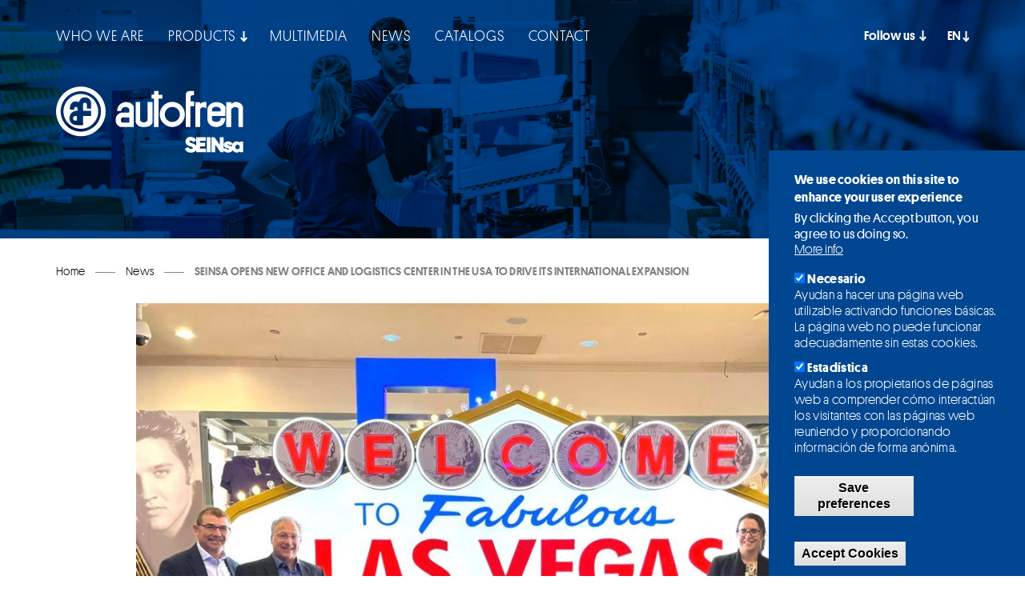

--- FILE ---
content_type: text/html; charset=UTF-8
request_url: https://autofrenseinsa.com/en/news/seinsa-opens-new-office-and-logistics-center-usa-drive-its-international-expansion
body_size: 12137
content:
<!DOCTYPE html>
<html  lang="en" dir="ltr" prefix="content: http://purl.org/rss/1.0/modules/content/  dc: http://purl.org/dc/terms/  foaf: http://xmlns.com/foaf/0.1/  og: http://ogp.me/ns#  rdfs: http://www.w3.org/2000/01/rdf-schema#  schema: http://schema.org/  sioc: http://rdfs.org/sioc/ns#  sioct: http://rdfs.org/sioc/types#  skos: http://www.w3.org/2004/02/skos/core#  xsd: http://www.w3.org/2001/XMLSchema# ">
  <head>
  
  <!-- Google tag (gtag.js) -->
<script async src="https://www.googletagmanager.com/gtag/js?id=G-G733SZRTPG"></script>
<script>
  window.dataLayer = window.dataLayer || [];
  function gtag(){dataLayer.push(arguments);}
  gtag('js', new Date());

  gtag('config', 'G-G733SZRTPG');
</script>
  
    <meta charset="utf-8" />
<meta name="geo.placename" content="Eugi" />
<meta name="geo.position" content="42.977554,-1.501728" />
<meta name="geo.region" content="ES-NA" />
<meta name="icbm" content="42.97762532575022, -1.5017497466294705" />
<link rel="canonical" href="https://autofrenseinsa.com/en/news/seinsa-opens-new-office-and-logistics-center-usa-drive-its-international-expansion" />
<meta name="description" content=" 

Madrid, November 2nd 2022. SEINSA has just taken a giant forward leap by opening an office in the USA and establishing a new logistics and distribution center for America, Mexico, and Canada. The Spanish company, with two production plants in Spain and one in India, will be able to guarantee prompt service in the more and more demanding American market for rebuilding automotive parts." />
<meta name="abstract" content=" 

Madrid, November 2nd 2022. SEINSA has just taken a giant forward leap by opening an office in the USA and establishing a new logistics and distribution center for America, Mexico, and Canada. The Spanish company, with two production plants in Spain and one in India, will be able to guarantee prompt service in the more and more demanding American market for rebuilding automotive parts." />
<link rel="apple-touch-icon" sizes="180x180" href="/sites/default/files/favicons/apple-touch-icon.png"/>
<link rel="icon" type="image/png" sizes="32x32" href="/sites/default/files/favicons/favicon-32x32.png"/>
<link rel="icon" type="image/png" sizes="16x16" href="/sites/default/files/favicons/favicon-16x16.png"/>
<link rel="manifest" href="/sites/default/files/favicons/site.webmanifest"/>
<link rel="mask-icon" href="/sites/default/files/favicons/safari-pinned-tab.svg" color="#5bbad5"/>
<meta name="msapplication-TileColor" content="#da532c"/>
<meta name="theme-color" content="#ffffff"/>
<meta name="favicon-generator" content="Drupal responsive_favicons + realfavicongenerator.net" />
<meta name="Generator" content="Drupal 9 (https://www.drupal.org)" />
<meta name="MobileOptimized" content="width" />
<meta name="HandheldFriendly" content="true" />
<meta name="viewport" content="width=device-width, initial-scale=1.0" />
<style>div#sliding-popup, div#sliding-popup .eu-cookie-withdraw-banner, .eu-cookie-withdraw-tab {background: #0779bf} div#sliding-popup.eu-cookie-withdraw-wrapper { background: transparent; } #sliding-popup h1, #sliding-popup h2, #sliding-popup h3, #sliding-popup p, #sliding-popup label, #sliding-popup div, .eu-cookie-compliance-more-button, .eu-cookie-compliance-secondary-button, .eu-cookie-withdraw-tab { color: #ffffff;} .eu-cookie-withdraw-tab { border-color: #ffffff;}</style>
<link rel="alternate" hreflang="es" href="https://autofrenseinsa.com/es/noticias/la-navarra-seinsa-abre-oficina-y-centro-logistico-en-usa-para-impulsar-su-expansion" />
<link rel="alternate" hreflang="en" href="https://autofrenseinsa.com/en/news/seinsa-opens-new-office-and-logistics-center-usa-drive-its-international-expansion" />
<link rel="alternate" hreflang="fr" href="https://autofrenseinsa.com/fr/nouvelles/lentreprise-navarraise-seinsa-ouvre-des-bureaux-et-un-centre-logistique-aux-usa-pour" />
<link rel="alternate" hreflang="pl" href="https://autofrenseinsa.com/pl/wiadomo%C5%9Bci/seinsa-z-nawarry-otwiera-biuro-i-centrum-logistyczne-w-usa-w-celu-rozwiniecia" />
<link rel="alternate" hreflang="ru" href="https://autofrenseinsa.com/ru/%D0%9D%D0%BE%D0%B2%D0%BE%D1%81%D1%82%D0%B8/kompaniya-seinsa-iz-navarry-otkryvaet-ofis-i-logisticheskiy-centr-v-ssha-s-celyu-usilit" />
<link rel="revision" href="https://autofrenseinsa.com/en/news/seinsa-opens-new-office-and-logistics-center-usa-drive-its-international-expansion" />
<script>window.a2a_config=window.a2a_config||{};a2a_config.callbacks=[];a2a_config.overlays=[];a2a_config.templates={};</script>

    <title>SEINSA OPENS NEW OFFICE AND LOGISTICS CENTER IN THE USA TO DRIVE ITS INTERNATIONAL EXPANSION | AUTOFREN SEINSA</title>
    <link rel="stylesheet" media="all" href="/core/assets/vendor/jquery.ui/themes/base/core.css?sycukg" />
<link rel="stylesheet" media="all" href="/core/assets/vendor/jquery.ui/themes/base/controlgroup.css?sycukg" />
<link rel="stylesheet" media="all" href="/core/assets/vendor/jquery.ui/themes/base/checkboxradio.css?sycukg" />
<link rel="stylesheet" media="all" href="/core/assets/vendor/jquery.ui/themes/base/resizable.css?sycukg" />
<link rel="stylesheet" media="all" href="/core/assets/vendor/jquery.ui/themes/base/button.css?sycukg" />
<link rel="stylesheet" media="all" href="/core/assets/vendor/jquery.ui/themes/base/dialog.css?sycukg" />
<link rel="stylesheet" media="all" href="/core/modules/system/css/components/align.module.css?sycukg" />
<link rel="stylesheet" media="all" href="/core/modules/system/css/components/fieldgroup.module.css?sycukg" />
<link rel="stylesheet" media="all" href="/core/modules/system/css/components/container-inline.module.css?sycukg" />
<link rel="stylesheet" media="all" href="/core/modules/system/css/components/clearfix.module.css?sycukg" />
<link rel="stylesheet" media="all" href="/core/modules/system/css/components/details.module.css?sycukg" />
<link rel="stylesheet" media="all" href="/core/modules/system/css/components/hidden.module.css?sycukg" />
<link rel="stylesheet" media="all" href="/core/modules/system/css/components/item-list.module.css?sycukg" />
<link rel="stylesheet" media="all" href="/core/modules/system/css/components/js.module.css?sycukg" />
<link rel="stylesheet" media="all" href="/core/modules/system/css/components/nowrap.module.css?sycukg" />
<link rel="stylesheet" media="all" href="/core/modules/system/css/components/position-container.module.css?sycukg" />
<link rel="stylesheet" media="all" href="/core/modules/system/css/components/progress.module.css?sycukg" />
<link rel="stylesheet" media="all" href="/core/modules/system/css/components/reset-appearance.module.css?sycukg" />
<link rel="stylesheet" media="all" href="/core/modules/system/css/components/resize.module.css?sycukg" />
<link rel="stylesheet" media="all" href="/core/modules/system/css/components/sticky-header.module.css?sycukg" />
<link rel="stylesheet" media="all" href="/core/modules/system/css/components/system-status-counter.css?sycukg" />
<link rel="stylesheet" media="all" href="/core/modules/system/css/components/system-status-report-counters.css?sycukg" />
<link rel="stylesheet" media="all" href="/core/modules/system/css/components/system-status-report-general-info.css?sycukg" />
<link rel="stylesheet" media="all" href="/core/modules/system/css/components/tablesort.module.css?sycukg" />
<link rel="stylesheet" media="all" href="/core/modules/system/css/components/tree-child.module.css?sycukg" />
<link rel="stylesheet" media="all" href="/core/modules/views/css/views.module.css?sycukg" />
<link rel="stylesheet" media="all" href="/modules/blazy/css/blazy.css?sycukg" />
<link rel="stylesheet" media="all" href="/modules/blazy/css/components/blazy.loading.css?sycukg" />
<link rel="stylesheet" media="all" href="/modules/lang_dropdown/css/lang_dropdown.css?sycukg" />
<link rel="stylesheet" media="all" href="/modules/eu_cookie_compliance/css/eu_cookie_compliance.css?sycukg" />
<link rel="stylesheet" media="all" href="/core/assets/vendor/jquery.ui/themes/base/theme.css?sycukg" />
<link rel="stylesheet" media="all" href="/modules/addtoany/css/addtoany.css?sycukg" />
<link rel="stylesheet" media="all" href="/modules/custom/autofren_multi_lang_alerts/css/autofren_multi_lang_alerts.css?sycukg" />
<link rel="stylesheet" media="all" href="/modules/webform/modules/webform_bootstrap/css/webform_bootstrap.css?sycukg" />
<link rel="stylesheet" media="all" href="/modules/paragraphs/css/paragraphs.unpublished.css?sycukg" />
<link rel="stylesheet" media="all" href="https://cdn.jsdelivr.net/npm/bootstrap@3.4.1/dist/css/bootstrap.css" integrity="sha256-0XAFLBbK7DgQ8t7mRWU5BF2OMm9tjtfH945Z7TTeNIo=" crossorigin="anonymous" />
<link rel="stylesheet" media="all" href="https://cdn.jsdelivr.net/npm/@unicorn-fail/drupal-bootstrap-styles@0.0.2/dist/3.4.0/8.x-3.x/drupal-bootstrap.css" integrity="sha512-j4mdyNbQqqp+6Q/HtootpbGoc2ZX0C/ktbXnauPFEz7A457PB6le79qasOBVcrSrOBtGAm0aVU2SOKFzBl6RhA==" crossorigin="anonymous" />
<link rel="stylesheet" media="all" href="/themes/seinsa/css/fonts/fonts.css?sycukg" />
<link rel="stylesheet" media="all" href="/themes/seinsa/css/global/layout.css?sycukg" />
<link rel="stylesheet" media="all" href="/themes/seinsa/css/global/home.css?sycukg" />
<link rel="stylesheet" media="all" href="/themes/seinsa/css/global/quienes.css?sycukg" />
<link rel="stylesheet" media="all" href="/themes/seinsa/css/global/productos.css?sycukg" />
<link rel="stylesheet" media="all" href="/themes/seinsa/css/global/formacion.css?sycukg" />
<link rel="stylesheet" media="all" href="/themes/seinsa/css/global/noticias.css?sycukg" />
<link rel="stylesheet" media="all" href="/themes/seinsa/css/global/catalogos.css?sycukg" />
<link rel="stylesheet" media="all" href="/themes/seinsa/css/global/contacto.css?sycukg" />
<link rel="stylesheet" media="all" href="/themes/seinsa/css/mobile/layout.css?sycukg" />
<link rel="stylesheet" media="all" href="/themes/seinsa/css/mobile/home.css?sycukg" />
<link rel="stylesheet" media="all" href="/themes/seinsa/css/mobile/quienes.css?sycukg" />
<link rel="stylesheet" media="all" href="/themes/seinsa/css/mobile/productos.css?sycukg" />
<link rel="stylesheet" media="all" href="/themes/seinsa/css/mobile/formacion.css?sycukg" />
<link rel="stylesheet" media="all" href="/themes/seinsa/css/mobile/noticias.css?sycukg" />
<link rel="stylesheet" media="all" href="/themes/seinsa/css/mobile/catalogos.css?sycukg" />
<link rel="stylesheet" media="all" href="/themes/seinsa/css/mobile/contacto.css?sycukg" />
<link rel="stylesheet" media="all" href="/themes/seinsa/css/tablet/layout.css?sycukg" />
<link rel="stylesheet" media="all" href="/themes/seinsa/css/desktop/layout.css?sycukg" />
<link rel="stylesheet" media="all" href="/themes/seinsa/css/large/layout.css?sycukg" />
<link rel="stylesheet" media="all" href="/themes/seinsa/css/large/formacion.css?sycukg" />
<link rel="stylesheet" media="all" href="/themes/seinsa/css/large/contacto.css?sycukg" />
<link rel="stylesheet" media="all" href="/themes/seinsa/css/large/noticias.css?sycukg" />

    <script src="/libraries/blazy/blazy.js?v=1.x"></script>

  </head>
  <body class="path-node page-node-type-noticia navbar-is-fixed-top has-glyphicons">
    <a href="#main-content" class="visually-hidden focusable skip-link">
      Skip to main content
    </a>
    
      <div class="dialog-off-canvas-main-canvas" data-off-canvas-main-canvas>
              <header class="navbar navbar-default navbar-fixed-top" id="navbar" role="banner">
              <div class="container">
            <div class="navbar-header">
          <div class="region region-navigation">
    <div data-drupal-messages-fallback class="hidden"></div>
      <a class="logo navbar-btn pull-left" href="/en" title="Home" rel="home">
      <img src="/themes/seinsa/logo.svg" alt="Home" />
    </a>
      
  </div>

                          <button type="button" class="navbar-toggle" data-toggle="collapse" data-target="#navbar-collapse">
            <span class="sr-only">Toggle navigation</span>
            <span class="icon-bar"></span>
            <span class="icon-bar"></span>
            <span class="icon-bar"></span>
          </button>
              </div>

                    <div id="navbar-collapse" class="navbar-collapse collapse">
            <div class="region region-navigation-collapsible">
    <nav role="navigation" aria-labelledby="block-menu-principal-menu" id="block-menu-principal">
            
  <h2 class="visually-hidden" id="block-menu-principal-menu">Menu principal</h2>
  

        
      <ul class="menu menu--principal nav">
                      <li class="first">
                                        <a href="/en/quienes-somos" data-drupal-link-system-path="quienes-somos">Who we are</a>
              </li>
                      <li class="expanded dropdown">
                                                                    <a href="/en" class="dropdown-toggle" data-toggle="dropdown" data-drupal-link-system-path="&lt;front&gt;">Products <span class="caret"></span></a>
                        <ul class="dropdown-menu">
                      <li class="expanded dropdown first">
                                        <span class="familia navbar-text">Brakes</span>
                        <ul class="dropdown-menu">
                      <li class="first">
                                        <a href="/en/productos/pinza-de-freno" class="categoria" data-drupal-link-system-path="productos/pinza-de-freno">Brake caliper</a>
              </li>
                      <li>
                                        <a href="/en/productos/kits-reparacion-para-pinza-freno" class="categoria" data-drupal-link-system-path="productos/kits-reparacion-para-pinza-freno">Brake caliper repair kits</a>
              </li>
                      <li>
                                        <a href="/en/productos/kits-accesorios-para-frenos-disco-tambor" class="categoria" data-drupal-link-system-path="productos/kits-accesorios-para-frenos-disco-tambor">Disc &amp; Drum accessory kits</a>
              </li>
                      <li>
                                        <a href="/en/productos/kits-reparacion-para-sensores-revolucion-rueda-abs" class="categoria" data-drupal-link-system-path="productos/kits-reparacion-para-sensores-revolucion-rueda-abs">Repair kits for ABS sensors</a>
              </li>
                      <li class="last">
                                        <a href="/en/productos/kits-reparacion-para-bomba-cilindro" class="categoria" data-drupal-link-system-path="productos/kits-reparacion-para-bomba-cilindro">Master cylinder / cylinder repair kits</a>
              </li>
        </ul>
  
              </li>
                      <li class="expanded dropdown">
                                        <span class="familia navbar-text">Boot Kits</span>
                        <ul class="dropdown-menu">
                      <li class="first last">
                                        <a href="/en/productos/kits-fuelles-para-transmision-direccion" class="categoria" data-drupal-link-system-path="productos/kits-fuelles-para-transmision-direccion">Transmission / steering boot kits</a>
              </li>
        </ul>
  
              </li>
                      <li class="expanded dropdown last">
                                        <span class="familia navbar-text">Shock absorber</span>
                        <ul class="dropdown-menu">
                      <li class="first last">
                                        <a href="/en/productos/kits-reparacion-para-amortiguador" class="categoria" data-drupal-link-system-path="productos/kits-reparacion-para-amortiguador">Shock absorber protection kits</a>
              </li>
        </ul>
  
              </li>
        </ul>
  
              </li>
                      <li>
                                        <a href="/en/multimedia" data-drupal-link-system-path="multimedia">Multimedia</a>
              </li>
                      <li>
                                        <a href="/en/noticias" data-drupal-link-system-path="noticias">News</a>
              </li>
                      <li>
                                        <a href="/en/catalogos" data-drupal-link-system-path="catalogos">Catalogs</a>
              </li>
                      <li class="last">
                                        <a href="/en/contacto" data-drupal-link-system-path="contacto">Contact</a>
              </li>
        </ul>
  

  </nav>
<nav role="navigation" aria-labelledby="block-rrss-menu" id="block-rrss">
            
  <h2 class="visually-hidden" id="block-rrss-menu">Síguenos</h2>
  

        
      <ul class="menu menu--rrss nav">
                      <li class="expanded dropdown first last">
                                                                    <span class="navbar-text dropdown-toggle" data-toggle="dropdown">Follow us <span class="caret"></span></span>
                        <ul class="dropdown-menu">
                      <li class="first">
                                        <a href="https://twitter.com/autofrenseinsa" target="_blank" class="twitter">Twitter</a>
              </li>
                      <li>
                                        <a href="https://www.facebook.com/autofrenseinsa" target="_blank" class="facebook">Facebook</a>
              </li>
                      <li>
                                        <a href="https://www.youtube.com/user/SEINSA2011" target="_blank" class="youtube">Youtube</a>
              </li>
                      <li>
                                        <a href="https://www.linkedin.com/organization-guest/company/seinsa-autofren" target="_blank" class="linkedin">Linkedin</a>
              </li>
                      <li class="last">
                                        <a href="https://www.instagram.com/autofrenseinsa/" target="_blank" class="instagram">Instagram</a>
              </li>
        </ul>
  
              </li>
        </ul>
  

  </nav>
<section id="block-languagedropdownswitcher" class="block block-lang-dropdown block-language-dropdown-blocklanguage-interface clearfix">
  
    

      <form class="lang-dropdown-form lang_dropdown_form clearfix language_interface" id="lang_dropdown_form_lang-dropdown-form" data-drupal-selector="lang-dropdown-form" action="/en/news/seinsa-opens-new-office-and-logistics-center-usa-drive-its-international-expansion" method="post" accept-charset="UTF-8">
  <div class="form-item js-form-item form-type-select js-form-type-select form-item-lang-dropdown-select js-form-item-lang-dropdown-select form-no-label form-group">
      <label for="edit-lang-dropdown-select" class="control-label sr-only">Select your language</label>
  
  
  <div class="select-wrapper"><select style="width:60px" class="lang-dropdown-select-element form-select form-control" data-lang-dropdown-id="lang-dropdown-form" data-drupal-selector="edit-lang-dropdown-select" id="edit-lang-dropdown-select" name="lang_dropdown_select"><option
            value="es">es</option><option
            value="en" selected="selected">en</option><option
            value="fr">fr</option><option
            value="pl">pl</option><option
            value="ru">ru</option></select></div>

  
  
  </div>
<input data-drupal-selector="edit-es" type="hidden" name="es" value="/es/noticias/la-navarra-seinsa-abre-oficina-y-centro-logistico-en-usa-para-impulsar-su-expansion" /><input data-drupal-selector="edit-en" type="hidden" name="en" value="/en/news/seinsa-opens-new-office-and-logistics-center-usa-drive-its-international-expansion" /><input data-drupal-selector="edit-fr" type="hidden" name="fr" value="/fr/nouvelles/lentreprise-navarraise-seinsa-ouvre-des-bureaux-et-un-centre-logistique-aux-usa-pour" /><input data-drupal-selector="edit-pl" type="hidden" name="pl" value="/pl/wiadomo%C5%9Bci/seinsa-z-nawarry-otwiera-biuro-i-centrum-logistyczne-w-usa-w-celu-rozwiniecia" /><input data-drupal-selector="edit-ru" type="hidden" name="ru" value="/ru/%D0%9D%D0%BE%D0%B2%D0%BE%D1%81%D1%82%D0%B8/kompaniya-seinsa-iz-navarry-otkryvaet-ofis-i-logisticheskiy-centr-v-ssha-s-celyu-usilit" /><noscript><div><button data-drupal-selector="edit-submit" class="button js-form-submit form-submit btn-default btn" type="submit" id="edit-submit" name="op" value="Go">Go</button></div></noscript><input autocomplete="off" data-drupal-selector="form-pnjvbtbj3fawmoiuxwmphd160thkisbjfwpmuzxetgw" type="hidden" name="form_build_id" value="form-PNJVBtBJ3FawMOIuXWMPHd160THKISBJFwpmUZXEtgw" /><input data-drupal-selector="edit-lang-dropdown-form" type="hidden" name="form_id" value="lang_dropdown_form" />
</form>

  </section>


  </div>

        </div>
                    </div>
          </header>
  
  <div role="main" class="main-container container-fluid js-quickedit-main-content">
    <div class="row">

            
            
                  <section class="col-sm-12">

                
                
                          <a id="main-content"></a>
            <div class="region region-content">
      <article data-history-node-id="282" role="article" about="/en/news/seinsa-opens-new-office-and-logistics-center-usa-drive-its-international-expansion" class="noticia full clearfix">

  
    

    

  <div class="content">
   
  	  	
<div  class="cabecera">
      
            <div class="field field--name-field-parrafo field--type-entity-reference-revisions field--label-hidden field--item">  <div class="paragraph paragraph--type--cabecera-pequena paragraph--view-mode--default">
          
            <div data-blazy="" class="blazy blazy--field blazy--field-imagen blazy--field-imagen--relacionadas blazy--view blazy--view--noticias blazy--view--noticias--relacionadas field field--name-field-imagen field--type-entity-reference field--label-hidden field--item">



                  <div class="media media--blazy media--bundle--image media--loading is-b-loading media--image"><img alt="Trabajadores en Seinsa" class="media__image media__element b-lazy img-responsive" data-src="/sites/default/files/2021-03/noticias-cabecera_0.jpg" src="data:image/svg+xml;charset=utf-8,%3Csvg%20xmlns%3D&#039;http%3A%2F%2Fwww.w3.org%2F2000%2Fsvg&#039;%20viewBox%3D&#039;0%200%201505%20351&#039;%2F%3E" width="1505" height="351" loading="lazy" typeof="foaf:Image" />
        </div>
        
  
</div>
      
      </div>
</div>
      
<div  class="container">
      <span class="a2a_kit a2a_kit_size_32 addtoany_list" data-a2a-url="https://autofrenseinsa.com/es/block/59" data-a2a-title="Cabecera Noticia"><a class="a2a_dd addtoany_share" href="https://www.addtoany.com/share#url=https%3A%2F%2Fautofrenseinsa.com%2Fes%2Fblock%2F59&amp;title=Cabecera%20Noticia"><img src="/themes/seinsa/images/share.svg" alt="Share"></a></span>
  </div>

  </div>
  

  		<div class="migas container">
			<div class="item"><a href= https://autofrenseinsa.com/en > Home </a></div>
			<div class="item"><a href= "../noticias" > News </a></div>
			<div class="item">SEINSA OPENS NEW OFFICE AND LOGISTICS CENTER IN THE USA TO DRIVE ITS INTERNATIONAL EXPANSION</div>
	 </div>

    
<div  class="container margen-noticia">
      
<div  class="col-md-12">
      
            <div data-blazy="" class="blazy blazy--field blazy--field-img-news field field--name-field-img-news field--type-image field--label-hidden field--item">



                  <div class="media media--blazy media--bundle--noticia media--loading is-b-loading media--image"><img alt="SEINSA EN LAS VEGAS" class="media__image media__element b-lazy img-responsive" data-src="/sites/default/files/imagenes/noticias/seinsa-en-las-vegas.jpg" src="data:image/svg+xml;charset=utf-8,%3Csvg%20xmlns%3D&#039;http%3A%2F%2Fwww.w3.org%2F2000%2Fsvg&#039;%20viewBox%3D&#039;0%200%201024%20807&#039;%2F%3E" width="1024" height="807" loading="lazy" typeof="foaf:Image" />
        </div>
        
  
</div>
      
  </div>

<div  class="col-md-12">
      
            <div class="field field--name-field-fecha-noticia field--type-datetime field--label-hidden field--item">03 / 11 / 2022</div>
      
            <div class="field field--name-field-display-title field--type-string field--label-hidden field--item"><h1>SEINSA OPENS NEW OFFICE AND LOGISTICS CENTER IN THE USA TO DRIVE ITS INTERNATIONAL EXPANSION</h1>
</div>
      
            <div class="field field--name-field-entradilla-noticia field--type-string-long field--label-hidden field--item">The Spanish Company is willing to gain momentum by hiring a team of experts in the United States for the automotive aftermarket and the rebuilding market.<br />
It has succeeded to maintain a sustainable two-digit growth in turnover and a +15% increase in profit being a leader in Europe in the automotive industry</div>
      
            <div class="field field--name-body field--type-text-with-summary field--label-hidden field--item"><p> </p>

<p><em>Madrid, November 2nd 2022.</em> <strong>SEINSA has just taken a giant forward leap by opening an office in the USA and establishing a new logistics and distribution center for America, Mexico, and Canada.</strong> The Spanish company, with two production plants in Spain and one in India, will be able to guarantee prompt service in the more and more demanding American market for rebuilding automotive parts.</p>

<p>In America, there is a sustainable rebuilding market much larger than in Europe, <strong>“the automotive repair in the USA focuses in rebuilt parts, this means millions of small parts for the SEINSA Corporation production plants, </strong>both in Spain and India, as well as the opportunity to develop more he range of products for the aftermarket which is key for our expansion there” explains José Antonio Espinosa at the AAPEX Show, the automotive aftermarket largest annual international fair where SEINSA is showing off its strengths among over 2,500 exhibitors from the automotive industry.</p>

<p>SEINSA Corporation has decided to establish office in the USA aiming to guarantee the distribution of its technical parts in record time. The Spanish company from Navarra, leader in innovation and with a people-centered business model which has been awarded and recognized worldwide, has appointed <strong>Paul Schuck as Regional Director for SEINSA North America, a renowned professional with 30-year experience who will put together local team for the United States, Canada, and Mexico markets.</strong></p>

<p>Ever since 2006, the Spanish company is a leader in Europe in the aftermarket automotive industry of brake, suspension and transmission technical parts. <strong>SEINSA is certified with the IATF 16949 Automotive Quality Management System Standard</strong> and is more and more sought for by American vehicle manufacturers and rebuilders that search for quality guarantee from top European manufacturers.</p>

<p>SEINSA is a company with a 50-year history, with headquarters in Eugi (Navarra, Spain), three production plants, and a big logistics center in Poland. With the motto “Our People, Our Success” the Group travels the world in the search of new sustainable markets.</p>

<p> </p>

<p> </p>

<p><strong>SEINSA Corporation</strong></p>

<p> </p>

<p>SEINSA is a leader in Europe in the manufacturing of products for brake, suspension, steering and transmission systems for the main vehicle manufactures. The Company was founded in 1972 opening its first production plant in Eugi (Navarra, Spain). It has now established a strategic triangle with three manufacturing plants in Navarra, Spain, and a fourth one in Chennai, India. In 2022 a logistics center was also opened in the center of Europe, in Polonia.</p>

<p>SEINSA has succeeded to grow over the years with an average of 10% annual growth, surpassing 22 million turnover in 2019 and reaching a 30 million milestone in 2021. In the last 5 years, the company has maintained a sustainable two digits growth in turnover and +15% increase in operating profit.</p></div>
      <span class="a2a_kit a2a_kit_size_32 addtoany_list" data-a2a-url="https://autofrenseinsa.com/en/news/seinsa-opens-new-office-and-logistics-center-usa-drive-its-international-expansion" data-a2a-title="SEINSA OPENS NEW OFFICE AND LOGISTICS CENTER IN THE USA TO DRIVE ITS INTERNATIONAL EXPANSION"><a class="a2a_dd addtoany_share" href="https://www.addtoany.com/share#url=https%3A%2F%2Fautofrenseinsa.com%2Fen%2Fnews%2Fseinsa-opens-new-office-and-logistics-center-usa-drive-its-international-expansion&amp;title=SEINSA%20OPENS%20NEW%20OFFICE%20AND%20LOGISTICS%20CENTER%20IN%20THE%20USA%20TO%20DRIVE%20ITS%20INTERNATIONAL%20EXPANSION"><img src="/themes/seinsa/images/share.svg" alt="Share"></a></span>
<div  id="prevnext">
        <div id="prevnext-previous" class="prevnext-element previous">
    <a href="/en/news/spanish-company-seinsa-shows-its-strengths-las-vegas">Previous</a>
  </div>
  <div id="prevnext-next" class="prevnext-element next">
    <a href="/en/news/seinsa-has-appointed-paul-schuck-regional-director-companys-new-office-north-america">Next</a>
  </div>

  </div>

  </div>

  </div>

<div class="field field--name-field-noticias-relacionadas field--type-viewfield field--label-hidden">
  
    
        
<div class="field__item field__item-label-above">
  
      <div class="field__item__label">Related news</div>
    
      <div class="views-element-container form-group"><div class="container view view-noticias view-id-noticias view-display-id-relacionadas js-view-dom-id-e4fdc097ba67ed0689f5c362ff100248b65dca4bd1c768d211a37733311f85b3">
  
    
      
      <div class="view-content">
      <div id="views-bootstrap-noticias-relacionadas"  class="grid views-view-grid horizontal">
            <div class="row row-1">
                  <div class="col col-xs-12 col-sm-6 col-md-6 col-lg-6 col-1">
            <div class="views-field views-field-field-fecha-noticia"><div class="field-content"><time datetime="2024-03-27T12:00:00Z">27  / 03 / 2024</time>
</div></div><div class="views-field views-field-field-img-news"><div class="field-content">



                    <a href="https://autofrenseinsa.com/en/news/caliper-superkit-d4s">      <div class="media media--blazy media--bundle--noticia media--loading is-b-loading media--switch media--switch--content media--image"><img alt="Cabecera Caliper Superkit" class="media__image media__element b-lazy img-responsive" data-src="/sites/default/files/styles/noticias_listado/public/imagenes/noticias/cabecera_superkit.jpg?itok=RBfJjFf9" src="data:image/svg+xml;charset=utf-8,%3Csvg%20xmlns%3D&#039;http%3A%2F%2Fwww.w3.org%2F2000%2Fsvg&#039;%20viewBox%3D&#039;0%200%20555%20380&#039;%2F%3E" width="555" height="380" loading="lazy" typeof="foaf:Image" />
        </div>
  </a>

                
            
  
</div></div><div class="views-field views-field-title"><span class="field-content"><a href="/en/news/caliper-superkit-d4s" hreflang="en">CALIPER SUPERKIT (D4*S)</a></span></div><div class="views-field views-field-body"><div class="field-content"><h3>Why repair with a Superkit?</h3>

<ul>
	<li>The useful life of the original ele</li></ul></div></div><div class="views-field views-field-view-node"><span class="field-content"><a href="/en/news/caliper-superkit-d4s" hreflang="en">Read more</a></span></div>
          </div>
                      <div class="clearfix visible-xs-block"></div>
          
          
          
                            <div class="col col-xs-12 col-sm-6 col-md-6 col-lg-6 col-2">
            <div class="views-field views-field-field-fecha-noticia"><div class="field-content"><time datetime="2023-12-12T12:00:00Z">12  / 12 / 2023</time>
</div></div><div class="views-field views-field-field-img-news"><div class="field-content">



                    <a href="https://autofrenseinsa.com/en/news/merry-christmas-and-happy-new-year-2024">      <div class="media media--blazy media--bundle--noticia media--loading is-b-loading media--switch media--switch--content media--image"><img alt="CHRISTMAS" class="media__image media__element b-lazy img-responsive" data-src="/sites/default/files/styles/noticias_listado/public/imagenes/noticias/itxaso-narrica-1er-premio-copia.jpg?itok=0HsH6yEC" src="data:image/svg+xml;charset=utf-8,%3Csvg%20xmlns%3D&#039;http%3A%2F%2Fwww.w3.org%2F2000%2Fsvg&#039;%20viewBox%3D&#039;0%200%20555%20380&#039;%2F%3E" width="555" height="380" loading="lazy" typeof="foaf:Image" />
        </div>
  </a>

                
            
  
</div></div><div class="views-field views-field-title"><span class="field-content"><a href="/en/news/merry-christmas-and-happy-new-year-2024" hreflang="en">Merry Christmas and Happy New Year 2024</a></span></div><div class="views-field views-field-body"><div class="field-content"><p>AUTOFREN-SEINSA wishes you...Merry Christmas and a Happy New Year 2024</p></div></div><div class="views-field views-field-view-node"><span class="field-content"><a href="/en/news/merry-christmas-and-happy-new-year-2024" hreflang="en">Read more</a></span></div>
          </div>
                      <div class="clearfix visible-xs-block"></div>
          
                      <div class="clearfix visible-sm-block"></div>
          
                      <div class="clearfix visible-md-block"></div>
          
                      <div class="clearfix visible-lg-block"></div>
                        </div>
      </div>

    </div>
  
          </div>
</div>

  </div>

    </div>

	
	 

  </div>

</article>


  </div>

              </section>

                </div>
  </div>




    

		  				

  
    <footer class="footer container" role="contentinfo">
	
		<div class="row">
	
		  
		  <!-- Top middle footers -->
            <div class="col-sm-12  col-lg-2">
                <div class="footer-top-1">
		  				  <div class="region region-footer-top-1">
    <section id="block-logoautofren" class="block block-block-content block-block-content77abd96c-412c-4acf-899d-f9341c7ad6f4 clearfix">
  
    

      
            <div class="field field--name-body field--type-text-with-summary field--label-hidden field--item"><p><a aria-label="" href="https://www.autofrenseinsa.com/" id="" rel="" target="" title=""><img alt="Logotipo de Autofren SEINSA" data-entity-type="file" src="/sites/default/files/inline-images/logo-autofren-small.webp" style="margin-top:20px; margin-bottom:20px;" width="230" /></a></p>
</div>
      
  </section>


  </div>

				</div>
			</div>	
			
            <div class="col-xs-6 col-md-6 col-lg-2">
                <div class="footer-top-2">
		  				  <div class="region region-footer-top-2">
    <section id="block-contactofooter" class="block block-block-content block-block-content932356e7-b68e-4e56-8a2a-c94dc8e9e857 clearfix">
  
    

      
            <div class="field field--name-body field--type-text-with-summary field--label-hidden field--item"><h2>SEGURIDAD INDUSTRIAL, S.A.</h2>

<p>Elizguíbel,<br />
31638, Eugi<br />
Navarra (SPAIN)<br />
T <a href="tel:34948304 031">+34 948 304 031</a><br />
<a href="mailto:seinsa@seinsa.es" target="_blank">seinsa@seinsa.es</a></p>
</div>
      
  </section>


  </div>

				</div>
			</div>	
			
            <div class="col-xs-6 col-md-6 col-lg-2">
                <div class="footer-top-3">
		  				  <div class="region region-footer-top-3">
    <nav role="navigation" aria-labelledby="block-menupie-menu" id="block-menupie">
      
  <h2 id="block-menupie-menu">LINKS</h2>
  

        
      <ul class="menu menu--menu-pie nav">
                      <li class="first">
                                        <a href="/en/quienes-somos" data-drupal-link-system-path="quienes-somos">Who we are</a>
              </li>
                      <li>
                                        <a href="/en/productos/kits-reparacion-para-pinza-freno" data-drupal-link-system-path="productos/kits-reparacion-para-pinza-freno">Products</a>
              </li>
                      <li>
                                        <a href="/en/multimedia" data-drupal-link-system-path="multimedia">Multimedia</a>
              </li>
                      <li>
                                        <a href="/en/noticias" data-drupal-link-system-path="noticias">News</a>
              </li>
                      <li>
                                        <a href="/en/catalogos" data-drupal-link-system-path="catalogos">Catalogs</a>
              </li>
                      <li class="last">
                                        <a href="/en/contacto" data-drupal-link-system-path="contacto">Contact</a>
              </li>
        </ul>
  

  </nav>

  </div>

				</div>
			</div>	
			
            <div class="col-xs-6 col-sm-12  col-lg-2">
                <div class="footer-top-4">
		  				  <div class="region region-footer-top-4">
    <section id="block-grupoazketxeafooter" class="block block-block-content block-block-content8ce30fc4-6d3c-41bb-84f7-469a7388dfc7 clearfix">
  
    

      
  </section>


  </div>

				</div>
			</div>	
			
            <div class="col-xs-6 col-sm-12  col-lg-2">
                <div class="footer-top-5">
		  				  <div class="region region-footer-top-5">
    <nav role="navigation" aria-labelledby="block-rssfooter-menu" id="block-rssfooter">
            
  <h2 class="visually-hidden" id="block-rssfooter-menu">RSS Footer</h2>
  

        
      <ul class="menu menu--rss-footer nav">
                      <li class="first">
                                        <span class="navbar-text">Follow us</span>
              </li>
                      <li>
                                        <a href="https://twitter.com/autofrenseinsa" class="twitter">Twitter</a>
              </li>
                      <li>
                                        <a href="https://www.facebook.com/autofrenseinsa" class="facebook">Facebook</a>
              </li>
                      <li>
                                        <a href="https://www.youtube.com/user/SEINSA2011" class="youtube">Youtube</a>
              </li>
                      <li>
                                        <a href="https://www.linkedin.com/organization-guest/company/seinsa-autofren" class="linkedin">Linkedin</a>
              </li>
                      <li class="last">
                                        <a href="https://www.instagram.com/autofrenseinsa/" class="instagram">Instagram</a>
              </li>
        </ul>
  

  </nav>

  </div>

				</div>
			</div>	
			
            <div class="col-xs-12 col-sm-12  col-lg-2">
                <div class="footer-top-6">
		  				  <div class="region region-footer-top-6">
    <section id="block-logotipospie" class="block block-block-content block-block-contentc5b42cc8-956b-44e2-8745-b23e2d4318cc clearfix">
  
    

      
            <div class="field field--name-body field--type-text-with-summary field--label-hidden field--item"><div class="col-xs-6 col-lg-12 logo"><img alt="TÜV Rheinland" class="img-responsive" data-entity-type="file" data-entity-uuid="e58af3a7-0004-45bb-928f-bcb78e1feaea" src="/sites/default/files/inline-images/tuvrheinland.png" width="217" height="108" loading="lazy" /></div>

<div class="col-xs-6 col-lg-12 logo"><img alt="TecAlliance" class="img-responsive" data-entity-type="file" data-entity-uuid="1931ae8b-0962-41b5-bdde-3d788a0b845a" src="/sites/default/files/inline-images/tecdoc-logo.png" /></div>

<div class="col-xs-6 col-lg-12 logo"> </div>

<div class="col-xs-6 col-lg-12 logo"><img alt="EAC" data-entity-type="file" data-entity-uuid="ea1f363d-6894-4787-aa66-b127b64a3869" src="/sites/default/files/inline-images/eac.png" width="65" height="65" loading="lazy" /></div>
</div>
      
  </section>


  </div>

				</div>
			</div>
			
			<div class="col-xs-12 col-lg-10 col-lg-offset-1">
				  <div class="region region-footer">
    <nav role="navigation" aria-labelledby="block-legal-menu" id="block-legal">
            
  <h2 class="visually-hidden" id="block-legal-menu">Legal</h2>
  

        
      <ul class="menu menu--legal nav">
                      <li class="first">
                                        <span class="navbar-text">LEGAL</span>
              </li>
                      <li>
                                        <a href="/en/aviso-legal" data-drupal-link-system-path="aviso-legal">Legal advice</a>
              </li>
                      <li>
                                        <a href="/en/politica-de-privacidad" data-drupal-link-system-path="politica-de-privacidad">Legal Advice</a>
              </li>
                      <li>
                                        <a href="/en/politica-de-cookies" data-drupal-link-system-path="politica-de-cookies">Cookies policy</a>
              </li>
                      <li>
                                        <a href="/en/subvenciones-ayudas" data-drupal-link-system-path="subvenciones-ayudas">Subsidies and grants</a>
              </li>
                      <li>
                                        <a href="https://canal-etico.lant-abogados.com/Specific/MVistaPublica?codiClient=MDA0MTA1&amp;secure=382403.0" target="_blank">Canal de denuncias</a>
              </li>
                      <li class="last">
                                        <a href="/en/lopd-tratamiento-datos" data-drupal-link-system-path="lopd-tratamiento-datos">LOPD and data processing</a>
              </li>
        </ul>
  

  </nav>

  </div>

			</div>
	  
	  	</div>
	  
    </footer>
	
    

  </div>

    
    <script type="application/json" data-drupal-selector="drupal-settings-json">{"path":{"baseUrl":"\/","scriptPath":null,"pathPrefix":"en\/","currentPath":"node\/282","currentPathIsAdmin":false,"isFront":false,"currentLanguage":"en"},"pluralDelimiter":"\u0003","suppressDeprecationErrors":true,"ajaxPageState":{"libraries":"addtoany\/addtoany,autofren_multi_lang_alerts\/libraries_autofren_multi_lang_alerts,blazy\/load,bootstrap\/popover,eu_cookie_compliance\/eu_cookie_compliance_default,lang_dropdown\/lang-dropdown-form,paragraphs\/drupal.paragraphs.unpublished,quicklink\/quicklink,quicklink\/quicklink_init,quicklink\/quicklink_polyfill,system\/base,views\/views.module,webform_bootstrap\/webform_bootstrap","theme":"seinsa","theme_token":null},"ajaxTrustedUrl":{"form_action_p_pvdeGsVG5zNF_XLGPTvYSKCf43t8qZYSwcfZl2uzM":true},"eu_cookie_compliance":{"cookie_policy_version":"1.0.0","popup_enabled":true,"popup_agreed_enabled":false,"popup_hide_agreed":false,"popup_clicking_confirmation":false,"popup_scrolling_confirmation":false,"popup_html_info":"\u003Cdiv role=\u0022alertdialog\u0022 aria-labelledby=\u0022popup-text\u0022  class=\u0022eu-cookie-compliance-banner eu-cookie-compliance-banner-info eu-cookie-compliance-banner--categories\u0022\u003E\n  \u003Cdiv class=\u0022popup-content info eu-cookie-compliance-content\u0022\u003E\n    \u003Cdiv id=\u0022popup-text\u0022 class=\u0022eu-cookie-compliance-message\u0022\u003E\n      \u003Ch2\u003E\u003Cspan lang=\u0022es\u0022 xml:lang=\u0022es\u0022 xml:lang=\u0022es\u0022\u003E\u003Cspan\u003E\u003Cspan\u003EWe use cookies on this site to enhance your user experience\u003C\/span\u003E\u003C\/span\u003E\u003Cspan\u003E\u003Cspan\u003E \u003C\/span\u003E\u003C\/span\u003E\u003C\/span\u003E\u003C\/h2\u003E\u003Cp\u003E\u003Cspan lang=\u0022es\u0022 xml:lang=\u0022es\u0022 xml:lang=\u0022es\u0022\u003E\u003Cspan\u003E\u003Cspan\u003EBy clicking the Accept button, you agree to us doing so. \u003C\/span\u003E\u003C\/span\u003E\u003C\/span\u003E\u003C\/p\u003E\n              \u003Cbutton type=\u0022button\u0022 class=\u0022find-more-button eu-cookie-compliance-more-button\u0022\u003EMore info\u003C\/button\u003E\n          \u003C\/div\u003E\n\n          \u003Cdiv id=\u0022eu-cookie-compliance-categories\u0022 class=\u0022eu-cookie-compliance-categories\u0022\u003E\n                  \u003Cdiv class=\u0022eu-cookie-compliance-category\u0022\u003E\n            \u003Cdiv\u003E\n              \u003Cinput type=\u0022checkbox\u0022 name=\u0022cookie-categories\u0022 id=\u0022cookie-category-necesario\u0022\n                     value=\u0022necesario\u0022\n                      checked                       \u003E\n              \u003Clabel for=\u0022cookie-category-necesario\u0022\u003ENecesario\u003C\/label\u003E\n            \u003C\/div\u003E\n                          \u003Cdiv class=\u0022eu-cookie-compliance-category-description\u0022\u003EAyudan a hacer una p\u00e1gina web utilizable activando funciones b\u00e1sicas. La p\u00e1gina web no puede funcionar adecuadamente sin estas cookies.\u003C\/div\u003E\n                      \u003C\/div\u003E\n                  \u003Cdiv class=\u0022eu-cookie-compliance-category\u0022\u003E\n            \u003Cdiv\u003E\n              \u003Cinput type=\u0022checkbox\u0022 name=\u0022cookie-categories\u0022 id=\u0022cookie-category-estadistica\u0022\n                     value=\u0022estadistica\u0022\n                      checked                       \u003E\n              \u003Clabel for=\u0022cookie-category-estadistica\u0022\u003EEstad\u00edstica\u003C\/label\u003E\n            \u003C\/div\u003E\n                          \u003Cdiv class=\u0022eu-cookie-compliance-category-description\u0022\u003EAyudan a los propietarios de p\u00e1ginas web a comprender c\u00f3mo interact\u00faan los visitantes con las p\u00e1ginas web reuniendo y proporcionando informaci\u00f3n de forma an\u00f3nima.\u003C\/div\u003E\n                      \u003C\/div\u003E\n                          \u003Cdiv class=\u0022eu-cookie-compliance-categories-buttons\u0022\u003E\n            \u003Cbutton type=\u0022button\u0022\n                    class=\u0022eu-cookie-compliance-save-preferences-button\u0022\u003ESave preferences\u003C\/button\u003E\n          \u003C\/div\u003E\n              \u003C\/div\u003E\n    \n    \u003Cdiv id=\u0022popup-buttons\u0022 class=\u0022eu-cookie-compliance-buttons eu-cookie-compliance-has-categories\u0022\u003E\n      \u003Cbutton type=\u0022button\u0022 class=\u0022agree-button eu-cookie-compliance-default-button\u0022\u003EAccept Cookies \u003C\/button\u003E\n              \u003Cbutton type=\u0022button\u0022 class=\u0022eu-cookie-withdraw-button visually-hidden\u0022\u003EWithdraw consent\u003C\/button\u003E\n          \u003C\/div\u003E\n  \u003C\/div\u003E\n\u003C\/div\u003E","use_mobile_message":false,"mobile_popup_html_info":"\u003Cdiv role=\u0022alertdialog\u0022 aria-labelledby=\u0022popup-text\u0022  class=\u0022eu-cookie-compliance-banner eu-cookie-compliance-banner-info eu-cookie-compliance-banner--categories\u0022\u003E\n  \u003Cdiv class=\u0022popup-content info eu-cookie-compliance-content\u0022\u003E\n    \u003Cdiv id=\u0022popup-text\u0022 class=\u0022eu-cookie-compliance-message\u0022\u003E\n      \n              \u003Cbutton type=\u0022button\u0022 class=\u0022find-more-button eu-cookie-compliance-more-button\u0022\u003EMore info\u003C\/button\u003E\n          \u003C\/div\u003E\n\n          \u003Cdiv id=\u0022eu-cookie-compliance-categories\u0022 class=\u0022eu-cookie-compliance-categories\u0022\u003E\n                  \u003Cdiv class=\u0022eu-cookie-compliance-category\u0022\u003E\n            \u003Cdiv\u003E\n              \u003Cinput type=\u0022checkbox\u0022 name=\u0022cookie-categories\u0022 id=\u0022cookie-category-necesario\u0022\n                     value=\u0022necesario\u0022\n                      checked                       \u003E\n              \u003Clabel for=\u0022cookie-category-necesario\u0022\u003ENecesario\u003C\/label\u003E\n            \u003C\/div\u003E\n                          \u003Cdiv class=\u0022eu-cookie-compliance-category-description\u0022\u003EAyudan a hacer una p\u00e1gina web utilizable activando funciones b\u00e1sicas. La p\u00e1gina web no puede funcionar adecuadamente sin estas cookies.\u003C\/div\u003E\n                      \u003C\/div\u003E\n                  \u003Cdiv class=\u0022eu-cookie-compliance-category\u0022\u003E\n            \u003Cdiv\u003E\n              \u003Cinput type=\u0022checkbox\u0022 name=\u0022cookie-categories\u0022 id=\u0022cookie-category-estadistica\u0022\n                     value=\u0022estadistica\u0022\n                      checked                       \u003E\n              \u003Clabel for=\u0022cookie-category-estadistica\u0022\u003EEstad\u00edstica\u003C\/label\u003E\n            \u003C\/div\u003E\n                          \u003Cdiv class=\u0022eu-cookie-compliance-category-description\u0022\u003EAyudan a los propietarios de p\u00e1ginas web a comprender c\u00f3mo interact\u00faan los visitantes con las p\u00e1ginas web reuniendo y proporcionando informaci\u00f3n de forma an\u00f3nima.\u003C\/div\u003E\n                      \u003C\/div\u003E\n                          \u003Cdiv class=\u0022eu-cookie-compliance-categories-buttons\u0022\u003E\n            \u003Cbutton type=\u0022button\u0022\n                    class=\u0022eu-cookie-compliance-save-preferences-button\u0022\u003ESave preferences\u003C\/button\u003E\n          \u003C\/div\u003E\n              \u003C\/div\u003E\n    \n    \u003Cdiv id=\u0022popup-buttons\u0022 class=\u0022eu-cookie-compliance-buttons eu-cookie-compliance-has-categories\u0022\u003E\n      \u003Cbutton type=\u0022button\u0022 class=\u0022agree-button eu-cookie-compliance-default-button\u0022\u003EAccept Cookies \u003C\/button\u003E\n              \u003Cbutton type=\u0022button\u0022 class=\u0022eu-cookie-withdraw-button visually-hidden\u0022\u003EWithdraw consent\u003C\/button\u003E\n          \u003C\/div\u003E\n  \u003C\/div\u003E\n\u003C\/div\u003E","mobile_breakpoint":768,"popup_html_agreed":false,"popup_use_bare_css":false,"popup_height":"auto","popup_width":"100%","popup_delay":1000,"popup_link":"\/en\/politica-de-cookies","popup_link_new_window":true,"popup_position":false,"fixed_top_position":true,"popup_language":"en","store_consent":true,"better_support_for_screen_readers":false,"cookie_name":"","reload_page":false,"domain":"","domain_all_sites":false,"popup_eu_only_js":false,"cookie_lifetime":100,"cookie_session":0,"set_cookie_session_zero_on_disagree":0,"disagree_do_not_show_popup":false,"method":"categories","automatic_cookies_removal":true,"allowed_cookies":"Necesario:cookie-agreed\r\nNecesario:cookie-agreed-categories\r\nNecesario:cookie-agreed-version\r\nEstad\u00edstica:_ga\r\nEstad\u00edstica:_gat\r\nEstad\u00edstica:_id","withdraw_markup":"\u003Cbutton type=\u0022button\u0022 class=\u0022eu-cookie-withdraw-tab\u0022\u003EPrivacy settings\u003C\/button\u003E\n\u003Cdiv role=\u0022alertdialog\u0022 aria-labelledby=\u0022popup-text\u0022 class=\u0022eu-cookie-withdraw-banner\u0022\u003E\n  \u003Cdiv class=\u0022popup-content info eu-cookie-compliance-content\u0022\u003E\n    \u003Cdiv id=\u0022popup-text\u0022 class=\u0022eu-cookie-compliance-message\u0022\u003E\n      \u003Ch2\u003E\u003Cspan lang=\u0022es\u0022 xml:lang=\u0022es\u0022 xml:lang=\u0022es\u0022\u003E\u003Cspan\u003E\u003Cspan\u003EWe use cookies on this site to enhance your user experience\u003C\/span\u003E\u003C\/span\u003E\u003Cspan\u003E\u003Cspan\u003E \u003C\/span\u003E\u003C\/span\u003E\u003C\/span\u003E\u003C\/h2\u003E\u003Cp\u003E\u003Cspan lang=\u0022es\u0022 xml:lang=\u0022es\u0022 xml:lang=\u0022es\u0022\u003E\u003Cspan\u003E\u003Cspan\u003EHa dado su consentimiento para que establezcamos cookies. \u003C\/span\u003E\u003C\/span\u003E\u003C\/span\u003E\u003C\/p\u003E\n    \u003C\/div\u003E\n    \u003Cdiv id=\u0022popup-buttons\u0022 class=\u0022eu-cookie-compliance-buttons\u0022\u003E\n      \u003Cbutton type=\u0022button\u0022 class=\u0022eu-cookie-withdraw-button\u0022\u003EWithdraw consent\u003C\/button\u003E\n    \u003C\/div\u003E\n  \u003C\/div\u003E\n\u003C\/div\u003E","withdraw_enabled":false,"reload_options":0,"reload_routes_list":"","withdraw_button_on_info_popup":false,"cookie_categories":["necesario","estadistica"],"cookie_categories_details":{"necesario":{"uuid":"c3e62d12-300c-4872-98c3-23786191c786","langcode":"es","status":true,"dependencies":[],"id":"necesario","label":"Necesario","description":"Ayudan a hacer una p\u00e1gina web utilizable activando funciones b\u00e1sicas. La p\u00e1gina web no puede funcionar adecuadamente sin estas cookies.","checkbox_default_state":"checked","weight":-9},"estadistica":{"uuid":"063e04eb-7088-4387-875d-736fee24db56","langcode":"es","status":true,"dependencies":[],"id":"estadistica","label":"Estad\u00edstica","description":"Ayudan a los propietarios de p\u00e1ginas web a comprender c\u00f3mo interact\u00faan los visitantes con las p\u00e1ginas web reuniendo y proporcionando informaci\u00f3n de forma an\u00f3nima.","checkbox_default_state":"checked","weight":-8}},"enable_save_preferences_button":true,"cookie_value_disagreed":"0","cookie_value_agreed_show_thank_you":"1","cookie_value_agreed":"2","containing_element":"body","settings_tab_enabled":false,"open_by_default":true},"bootstrap":{"forms_has_error_value_toggle":1,"modal_animation":1,"modal_backdrop":"true","modal_focus_input":1,"modal_keyboard":1,"modal_select_text":1,"modal_show":1,"modal_size":"","popover_enabled":1,"popover_animation":1,"popover_auto_close":1,"popover_container":"body","popover_content":"","popover_delay":"0","popover_html":0,"popover_placement":"right","popover_selector":"","popover_title":"","popover_trigger":"click"},"blazy":{"loadInvisible":false,"offset":100,"saveViewportOffsetDelay":50,"validateDelay":25,"container":""},"blazyIo":{"enabled":false,"disconnect":false,"rootMargin":"0px","threshold":[0]},"field_group":{"html_element":{"mode":"default","context":"view","settings":{"element":"div","show_label":false,"label_element":"h3","label_element_classes":"","attributes":"","effect":"none","speed":"fast","id":"","classes":"container"}}},"autofrenMultiLangAlerts":{"showMessages":0,"imageValues":{"es":"https:\/\/autofrenseinsa.com\/sites\/default\/files\/autofren_multi_lang_alerts_images\/esp-banner-autofren-superkits.gif","en":"https:\/\/autofrenseinsa.com\/sites\/default\/files\/autofren_multi_lang_alerts_images\/ing-banner-autofren-superkits.gif","fr":"https:\/\/autofrenseinsa.com\/sites\/default\/files\/autofren_multi_lang_alerts_images\/fr-banner-autofren-superkits_1.gif","pl":"https:\/\/autofrenseinsa.com\/sites\/default\/files\/autofren_multi_lang_alerts_images\/pl-banner-autofren-superkits.gif","ru":"https:\/\/autofrenseinsa.com\/sites\/default\/files\/autofren_multi_lang_alerts_images\/ru-banner-autofren-superkits.gif"},"urlValues":{"es":"https:\/\/autofrenseinsa.com\/es\/noticias\/caliper-superkit-d4s","en":"https:\/\/autofrenseinsa.com\/en\/news\/caliper-superkit-d4s","fr":"https:\/\/autofrenseinsa.com\/en\/news\/caliper-superkit-d4s","pl":"https:\/\/autofrenseinsa.com\/en\/news\/caliper-superkit-d4s","ru":"https:\/\/autofrenseinsa.com\/en\/news\/caliper-superkit-d4s"},"defaultLanguage":"en"},"quicklink":{"admin_link_container_patterns":["#block-local-tasks-block a",".block-local-tasks-block a","#drupal-off-canvas a","#toolbar-administration a"],"ignore_admin_paths":true,"ignore_ajax_links":true,"ignore_file_ext":true,"debug":false,"url_patterns_to_ignore":["user\/logout","#","\/admin","\/edit"]},"lang_dropdown":{"lang-dropdown-form":{"key":"lang-dropdown-form"}},"user":{"uid":0,"permissionsHash":"46c35204fd635d681e509c33e36e1683dc0b567b6f5d6d3974b3e2a27821b0d0"}}</script>
<script src="https://polyfill.io/v3/polyfill.min.js?features=IntersectionObserver%2CIntersectionObserverEntry%2CURL%2CObject.assign%2CArray.from%2CArray.prototype.includes%2CString.prototype.includes%2CElement.prototype.matches%2CPromise%2CPromise.prototype.finally"></script>
<script src="/core/assets/vendor/jquery/jquery.min.js?v=3.6.0"></script>
<script src="/core/assets/vendor/css-escape/css.escape.js?v=1.5.1"></script>
<script src="/core/assets/vendor/underscore/underscore-min.js?v=1.13.1"></script>
<script src="https://unpkg.com/quicklink@1.0.1/dist/quicklink.umd.js"></script>
<script src="/core/assets/vendor/jquery-once/jquery.once.min.js?v=2.2.3"></script>
<script src="/core/misc/drupalSettingsLoader.js?v=9.2.0"></script>
<script src="/sites/default/files/languages/en_qZ_saaHFNNbZxZf-nkFWirlHdzfmhLZqVaTXCi8ac6U.js?sycukg"></script>
<script src="/core/misc/drupal.js?v=9.2.0"></script>
<script src="/core/misc/drupal.init.js?v=9.2.0"></script>
<script src="/core/assets/vendor/jquery.ui/ui/version-min.js?v=9.2.0"></script>
<script src="/core/assets/vendor/jquery.ui/ui/form-min.js?v=9.2.0"></script>
<script src="/core/assets/vendor/jquery.ui/ui/ie-min.js?v=9.2.0"></script>
<script src="/core/assets/vendor/jquery.ui/ui/jquery-1-7-min.js?v=9.2.0"></script>
<script src="/core/assets/vendor/jquery.ui/ui/keycode-min.js?v=9.2.0"></script>
<script src="/core/assets/vendor/jquery.ui/ui/unique-id-min.js?v=9.2.0"></script>
<script src="/core/assets/vendor/jquery.ui/ui/plugin-min.js?v=9.2.0"></script>
<script src="/core/assets/vendor/jquery.ui/ui/safe-active-element-min.js?v=9.2.0"></script>
<script src="/core/assets/vendor/jquery.ui/ui/safe-blur-min.js?v=9.2.0"></script>
<script src="/core/assets/vendor/jquery.ui/ui/scroll-parent-min.js?v=9.2.0"></script>
<script src="/core/assets/vendor/jquery.ui/ui/escape-selector-min.js?v=9.2.0"></script>
<script src="/core/assets/vendor/jquery.ui/ui/focusable-min.js?v=9.2.0"></script>
<script src="/core/assets/vendor/jquery.ui/ui/widget-min.js?v=9.2.0"></script>
<script src="/core/assets/vendor/jquery.ui/ui/disable-selection-min.js?v=9.2.0"></script>
<script src="/core/assets/vendor/jquery.ui/ui/data-min.js?v=9.2.0"></script>
<script src="/core/assets/vendor/jquery.ui/ui/widgets/controlgroup-min.js?v=9.2.0"></script>
<script src="/core/assets/vendor/jquery.ui/ui/form-reset-mixin-min.js?v=9.2.0"></script>
<script src="/core/assets/vendor/jquery.ui/ui/widgets/mouse-min.js?v=9.2.0"></script>
<script src="/core/assets/vendor/jquery.ui/ui/labels-min.js?v=9.2.0"></script>
<script src="/core/assets/vendor/jquery.ui/ui/widgets/checkboxradio-min.js?v=9.2.0"></script>
<script src="/core/assets/vendor/jquery.ui/ui/widgets/draggable-min.js?v=9.2.0"></script>
<script src="/core/assets/vendor/jquery.ui/ui/widgets/resizable-min.js?v=9.2.0"></script>
<script src="/core/assets/vendor/jquery.ui/ui/widgets/button-min.js?v=9.2.0"></script>
<script src="/core/assets/vendor/jquery.ui/ui/widgets/dialog-min.js?v=9.2.0"></script>
<script src="/modules/quicklink/js/quicklink_init.js?sycukg"></script>
<script src="/modules/blazy/js/dblazy.js?sycukg"></script>
<script src="/modules/blazy/js/blazy.load.js?sycukg"></script>
<script src="/core/assets/vendor/tabbable/index.umd.min.js?v=5.2.0"></script>
<script src="https://static.addtoany.com/menu/page.js" async></script>
<script src="/modules/addtoany/js/addtoany.js?v=9.2.0"></script>
<script src="/core/misc/debounce.js?v=9.2.0"></script>
<script src="/core/misc/displace.js?v=9.2.0"></script>
<script src="/core/misc/jquery.tabbable.shim.js?v=9.2.0"></script>
<script src="/core/misc/position.js?v=9.2.0"></script>
<script src="https://cdn.jsdelivr.net/npm/bootstrap@3.4.1/dist/js/bootstrap.js" integrity="sha256-29KjXnLtx9a95INIGpEvHDiqV/qydH2bBx0xcznuA6I=" crossorigin="anonymous"></script>
<script src="/themes/seinsa/js/layout/main-menu.js?sycukg"></script>
<script src="/themes/bootstrap/js/drupal.bootstrap.js?sycukg"></script>
<script src="/themes/bootstrap/js/attributes.js?sycukg"></script>
<script src="/themes/bootstrap/js/theme.js?sycukg"></script>
<script src="/themes/bootstrap/js/modal.js?sycukg"></script>
<script src="/themes/bootstrap/js/dialog.js?sycukg"></script>
<script src="/themes/bootstrap/js/modal.jquery.ui.bridge.js?sycukg"></script>
<script src="/core/misc/dialog/dialog.js?v=9.2.0"></script>
<script src="/core/misc/dialog/dialog.position.js?v=9.2.0"></script>
<script src="/core/misc/progress.js?v=9.2.0"></script>
<script src="/themes/bootstrap/js/misc/progress.js?sycukg"></script>
<script src="/core/modules/responsive_image/js/responsive_image.ajax.js?v=9.2.0"></script>
<script src="/core/misc/ajax.js?v=9.2.0"></script>
<script src="/themes/bootstrap/js/misc/ajax.js?sycukg"></script>
<script src="/core/misc/dialog/dialog.ajax.js?v=9.2.0"></script>
<script src="/themes/bootstrap/js/misc/dialog.ajax.js?sycukg"></script>
<script src="/modules/custom/autofren_multi_lang_alerts/js/modal.js?v=1"></script>
<script src="/modules/webform/js/webform.behaviors.js?v=9.2.0"></script>
<script src="/core/misc/states.js?v=9.2.0"></script>
<script src="/themes/bootstrap/js/misc/states.js?sycukg"></script>
<script src="/modules/webform/js/webform.states.js?v=9.2.0"></script>
<script src="/modules/webform/modules/webform_bootstrap/js/webform_bootstrap.states.js?v=9.2.0"></script>
<script src="/core/assets/vendor/js-cookie/js.cookie.min.js?v=3.0.0-rc0"></script>
<script src="/modules/eu_cookie_compliance/js/eu_cookie_compliance.js?v=1.9" defer></script>
<script src="/themes/bootstrap/js/popover.js?sycukg"></script>
<script src="/modules/lang_dropdown/js/lang_dropdown.js?v=1.x"></script>

  </body>
</html>


--- FILE ---
content_type: text/css
request_url: https://autofrenseinsa.com/modules/custom/autofren_multi_lang_alerts/css/autofren_multi_lang_alerts.css?sycukg
body_size: 547
content:
/* Estilo para el fondo semitransparente del modal */
#autofren-multi-lang-alerts-modal {
  display: none; /* Inicialmente oculto */
  position: fixed;
  top: 0;
  left: 0;
  width: 100%;
  height: 100%;
  background-color: rgba(0, 0, 0, 0.5); /* Fondo semitransparente */
  z-index: 1050; /* Asegura que el modal esté por encima de otros elementos */
  overflow-y: auto; /* Permite el scroll vertical si el contenido es más grande que la pantalla */
  justify-content: center;
  align-items: center;
  overflow-y: auto;
}

/* Estilo para el contenido del modal */
.modal-content {
  position: relative;
  background-color: #fff;
  margin: 0 auto; /* Centrado horizontalmente */
  padding: 35px;
  border-radius: 5px; /* Bordes redondeados */
  width: 80%; /* Ajusta según la necesidad */
  max-width: 600px; /* Máximo ancho */
  box-shadow: 0 4px 8px rgba(0, 0, 0, 0.1); /* Sombra para dar efecto de elevación */
  position: fixed; /* Posicionamiento fijo respecto al viewport */
  z-index: 1051; /* Asegura que el contenido esté por encima del overlay */
}

/* Estilo para el botón de cerrar */
.close-modal {
  color: #aaa;
  font-size: 40px;
  font-weight: bold;
  position: absolute;
  right: 11px;
  top: -5px;
}

.close-modal:hover,
.close-modal:focus {
  color: black;
  text-decoration: none;
  cursor: pointer;
}

/* Estilo para ajustar la imagen al ancho del modal, manteniendo la proporción */
#autofren-multi-lang-alerts-modal img {
  max-width: 600px;
  width: 100%; /* Ajusta la imagen al ancho del .modal-content */
  height: auto; /* Mantiene la proporción de la imagen */
  display: block; /* Elimina espacio extra debajo de la imagen */
}

--- FILE ---
content_type: text/css
request_url: https://autofrenseinsa.com/themes/seinsa/css/fonts/fonts.css?sycukg
body_size: 342
content:
/*
        This font software is the property of Commercial Type.

        You may not modify the font software, use it on another website, or install it on a computer.

        License information is available at http://commercialtype.com/eula
        For more information please visit Commercial Type at http://commercialtype.com or email us at info[at]commercialtype.com

        Copyright (C) 2019 Schwartzco Inc.
        License: 1910-EYOCHN     
*/


@font-face {
  font-family: 'Platform Web';
  src: url('Platform-BoldItalic-Web.woff2') format('woff2'),
       url('Platform-BoldItalic-Web.woff') format('woff');
  font-weight:  700;
  font-style:   italic;
  font-stretch: normal;
}

.Platform-BoldItalic-Web {
  font-family: 'Platform Web';
  font-weight:  700;
  font-style:   italic;
  font-stretch: normal;
}


@font-face {
  font-family: 'Platform Web';
  src: url('Platform-Bold-Web.woff2') format('woff2'),
       url('Platform-Bold-Web.woff') format('woff');
  font-weight:  700;
  font-style:   normal;
  font-stretch: normal;
}

.Platform-Bold-Web {
  font-family: 'Platform Web';
  font-weight:  700;
  font-style:   normal;
  font-stretch: normal;
}


@font-face {
  font-family: 'Platform Web';
  src: url('Platform-MediumItalic-Web.woff2') format('woff2'),
       url('Platform-MediumItalic-Web.woff') format('woff');
  font-weight:  500;
  font-style:   italic;
  font-stretch: normal;
}

.Platform-MediumItalic-Web {
  font-family: 'Platform Web';
  font-weight:  500;
  font-style:   italic;
  font-stretch: normal;
}


@font-face {
  font-family: 'Platform Web';
  src: url('Platform-Medium-Web.woff2') format('woff2'),
       url('Platform-Medium-Web.woff') format('woff');
  font-weight:  500;
  font-style:   normal;
  font-stretch: normal;
}

.Platform-Medium-Web {
  font-family: 'Platform Web';
  font-weight:  500;
  font-style:   normal;
  font-stretch: normal;
}


@font-face {
  font-family: 'Platform Web';
  src: url('Platform-RegularItalic-Web.woff2') format('woff2'),
       url('Platform-RegularItalic-Web.woff') format('woff');
  font-weight:  400;
  font-style:   italic;
  font-stretch: normal;
}

.Platform-RegularItalic-Web {
  font-family: 'Platform Web';
  font-weight:  400;
  font-style:   italic;
  font-stretch: normal;
}


@font-face {
  font-family: 'Platform Web';
  src: url('Platform-Regular-Web.woff2') format('woff2'),
       url('Platform-Regular-Web.woff') format('woff');
  font-weight:  400;
  font-style:   normal;
  font-stretch: normal;
}

.Platform-Regular-Web {
  font-family: 'Platform Web';
  font-weight:  400;
  font-style:   normal;
  font-stretch: normal;
}


@font-face {
  font-family: 'Platform Web';
  src: url('Platform-LightItalic-Web.woff2') format('woff2'),
       url('Platform-LightItalic-Web.woff') format('woff');
  font-weight:  300;
  font-style:   italic;
  font-stretch: normal;
}

.Platform-LightItalic-Web {
  font-family: 'Platform Web';
  font-weight:  300;
  font-style:   italic;
  font-stretch: normal;
}


@font-face {
  font-family: 'Platform Web';
  src: url('Platform-Light-Web.woff2') format('woff2'),
       url('Platform-Light-Web.woff') format('woff');
  font-weight:  300;
  font-style:   normal;
  font-stretch: normal;
}

.Platform-Light-Web {
  font-family: 'Platform Web';
  font-weight:  300;
  font-style:   normal;
  font-stretch: normal;
}


@font-face {
  font-family: 'Platform Web';
  src: url('Platform-HairlineItalic-Web.woff2') format('woff2'),
       url('Platform-HairlineItalic-Web.woff') format('woff');
  font-weight:  100;
  font-style:   italic;
  font-stretch: normal;
}

.Platform-HairlineItalic-Web {
  font-family: 'Platform Web';
  font-weight:  100;
  font-style:   italic;
  font-stretch: normal;
}


@font-face {
  font-family: 'Platform Web';
  src: url('Platform-Hairline-Web.woff2') format('woff2'),
       url('Platform-Hairline-Web.woff') format('woff');
  font-weight:  100;
  font-style:   normal;
  font-stretch: normal;
}

.Platform-Hairline-Web {
  font-family: 'Platform Web';
  font-weight:  100;
  font-style:   normal;
  font-stretch: normal;
}



--- FILE ---
content_type: text/css
request_url: https://autofrenseinsa.com/themes/seinsa/css/global/layout.css?sycukg
body_size: 8347
content:
/*
    /////////////////////////////////////////////////////////
    \\\\\\\\\\\\\\\\\\\\\\\\\\\\\\\\\\\\\\\\\\\\\\\\\\\\\\\\\

/* 
	font-family: 'Platform Web';


    ---------------------------------
    GLOBAL LAYOUT Y COMUNES
    ---------------------------------

	0. GLOBAL
    1. MENU PRINCIPAL
	2. PARAGRAPH BLOQUES DE TEXTO 1 y 2 COLUMNAS, IMAGEN CON TEXTO 1 y 2 COLUMNAS
	3. PARAGRAPH CALL TO ACTION
	4. FOOTER
    5. SLIDER HERO
	6. SHARE Add to Any
    7. PARAGRAPH BLOQUE IMAGEN CON TEXTO 1 y 2 COLUMNAS
	8. MIGAS DE PAN
    9. BOTONES
   10. BUSQUEDAS
   11. PARAGRAPH BLOQUE DE TEXTO + LINK + IMAGEN
   12. PARAGRAPH TÍTULO + TEXTO 
   13. BLOQUE NEWSLETTER
   14. AVISO LEGAL
   15. COOKIES
   16. PAGINACIÓN
   17. NEWSLETTER BLOQUE
   18. PAGINA MANTENIMIENTO
*/

/* 0. GLOBAL
----------------------*/


/* Mostrar menú hamburguesa si la resolución es menor de 1200px */
@media (max-width: 1200px) {
  .navbar-header {
      float: none;
  }
  .navbar-left,.navbar-right {
      float: none !important;
  }
  .navbar-toggle {
      display: block;
	  margin-top: 12px;
  }
  .navbar-collapse {
      border-top: 1px solid transparent;
      box-shadow: inset 0 1px 0 rgba(255,255,255,0.1);
  }
  .navbar-fixed-top {
      top: 0;
      border-width: 0 0 1px;
  }
  .navbar-collapse.collapse {
      display: none!important;
  }
  
  .navbar-nav {
      float: none!important;
      margin-top: 7.5px;
  }
  .navbar-nav>li {
      float: none;
  }
  .navbar-nav>li>a {
      padding-top: 10px;
      padding-bottom: 10px;
  }
  .collapse.in{
      display:block !important;
  }
    
  .navbar-form.form-inline {
    display: inline-block;
    border-color: transparent;
    margin: 4px;
    padding: 5px;
  }
  
  .navbar-form .form-control {
    display: inline-block;
    width: auto;
    vertical-align: middle;
   }
  
}


/* Login de usuario */
body.path-user .user-login-form {
    max-width: 320px;
    margin-left: auto;
    margin-right: auto;
    background-color: #f7f7f7;
    padding: 20px;
    border-radius: 5px;
    border: 1px solid #004691;
}
body.path-user h4.label {
    color: #000;
}


.navbar-toggle {
    padding: 9px 0px;
    margin-right: 15px;
    border: 0;
}

.navbar-toggle .icon-bar + .icon-bar {
    margin-top: 9px;
}

.navbar-toggle .icon-bar {
    display: block;
    width: 30px;
    height: 1px;
    border-radius: 0;
}

/* Transformar menú hamburguesa en "X" */



.navbar-toggle .icon-bar {
  transition: all 0.2s; 
}

 .navbar-toggle.collapsed .icon-bar:nth-child(2) {
  transform: rotate(0);
}
 .navbar-toggle.collapsed .icon-bar:nth-child(3){
  opacity: 1;
}
 .navbar-toggle.collapsed .icon-bar:last-child  {
  transform: rotate(0);
}

 .navbar-toggle.collapsed .icon-bar:nth-child(2) {
  transform: rotate(0);
}
 .navbar-toggle.collapsed .icon-bar:nth-child(3){
  opacity: 1;
}
 .navbar-toggle.collapsed .icon-bar:last-child  {
  transform: rotate(0);
}

.navbar-toggle.active .icon-bar:nth-child(2) {
  transform: rotate(45deg);
  transform-origin: 10% 10%;
  width: 38px;
}
 .navbar-toggle.active .icon-bar:nth-child(3){
  opacity: 0;
}
 .navbar-toggle.active .icon-bar:last-child  {
  transform: rotate(-45deg);
  transform-origin: 10% 90%;
  width: 38px;
  bottom: -1px;
  position: relative;
}




nav.tabs {
    position: fixed;
    bottom: 0;
    right: 0;
    background-color: #eee;
    z-index: 999;
}


.messages__wrapper {
    z-index: 9999;
    position: fixed;
    top: 140px;
}
 

h2.block-title {
    text-align: center;
}

.multiplicar {
	mix-blend-mode: multiply;
}

.views-field-edit-node {
    width: 51px !important;
    /* position: absolute; */
    right: 30px;
}

#views-bootstrap-formacion-block-1 .views-field-edit-node {
   position: absolute;
	bottom: 0;
	display: block;
	right: 15px; 
}


.views-field-edit-node a {
    font-size: 14px;
    background-color: #004691;
    color: #FFF !important;
    padding: 2px 7px;
    border-radius: 5px;
}
.views-field-edit-node a:hover {
	background-color: #004691;
    color: #FFF !important;
	text-decoration: none;
}

::-moz-selection { background: #004691; color:#FFFFFF; }
::selection { background: #004691; color:#FFFFFF; }

a:hover, a:focus {
	background-color: transparent;
}

.img-responsive {
	width: 100%;
}




body {
	font-family: 'Platform Web';
	font-size: 16px;
	font-style: normal;
	font-weight: 300;
	line-height: 1.3;
	letter-spacing: 0.02em;
	text-align: left;
	color: #000000;
}

.maintenance-page {
    background-color: #f2f2f2;
}

body:lang(ru) {
	font-family: 'Roboto', sans-serif !important;
    font-style: normal;
    font-stretch: normal;
	font-size: 16px;
	font-weight: 300;
	line-height: 1.3;
	letter-spacing: 0.02em;
	text-align: left;
	color: #000000;
}

h1, h2, h3, h4{ outline:none; }

#block-rrss .dropdown-menu > li {
	padding: 0 15px;
}

#block-rrss .dropdown-menu > li > a {
    display: block;
    padding: 7px 20px;
    clear: both;
    font-weight: 400;
    line-height: 1.42857143;
    color: #333333;
    white-space: nowrap;
    border-bottom: 1px solid;
	background-position-y: 6px;
    padding-left: 27px;
}

#block-rrss .dropdown-menu > li:last-child > a {
    border-bottom: none;
}

#block-rrss .dropdown-menu li a.twitter {
    background-image: url(../../images/twitter.svg);
    background-repeat: no-repeat;
	background-position-y: 8px;
}

#block-rrss .dropdown-menu li a.facebook {
    background-image: url(../../images/facebook.svg);
    background-repeat: no-repeat;
}

#block-rrss .dropdown-menu li a.youtube {
    background-image: url(../../images/youtube.svg);
    background-repeat: no-repeat;
	background-position-y: 10px;
}

#block-rrss .dropdown-menu li a.linkedin {
    background-image: url(../../images/linkedin.svg);
    background-repeat: no-repeat;
}

#block-rrss .dropdown-menu li a.instagram {
    background-image: url(../../images/instagram.svg);
    background-repeat: no-repeat;
}

.field--name-body p a {
	color:#000;
	text-decoration: underline;
}


/* Página básica */
body.page-node-type-page h1.page-header {
	display: none;
}

body.page-node-type-page .field--name-field-display-title h1 {
	margin-top: 60px;
}

body.page-node-type-page a {
	color: #000;
}

/* 1. MENU PRINCIPAL
-------------------------*/

header {
	padding-top: 15px;
	transition: all 0.6s ease;
}

header.fondo {
	background-color: #004691 !important;
	transition: all 0.6s ease;
    padding-top: 0px;
}

header.fondo.no {
	background-color: transparent !important;
		padding-top: 15px;
}

h2.block-title {
    font-size: 20px;
    font-weight: 300;
    text-transform: uppercase;
    line-height: 55px;
    margin: 20px 0;
	letter-spacing: 0.03em;
}

.navbar-header {
    max-width: 1140px !important;
    margin-left: auto !important;
    margin-right: auto !important;
	transition: all 0.6s ease;
}

.navbar-default {
    background-color: #004691;
	background-color: transparent;
    border: 0;
	transition: all 0.6s ease;
}

#block-menu-principal {
	display:flex;
}

#block-seinsa-main-menu a,
#block-menu-principal a {
	text-transform: uppercase;
	color: #FFFFFF;
}

.menu--main a,
.menu--principal a {
	letter-spacing: 0.1rem;
	font-size: 18px;
	font-weight: 300;
}

#block-seinsa-main-menu ul.menu--main,
#block-seinsa-main-menu ul.menu--principal,
#block-menu-principal ul.menu--main,
#block-menu-principal ul.menu--principal {
    margin-top: 8px;
}

.navbar-default .navbar-toggle:hover, .navbar-default .navbar-toggle:focus {
    background-color: transparent;
}

.navbar-default .navbar-toggle .icon-bar {
    background-color: #fff;
}

header ul.menu--main li.first a,
header ul.menu--principal li.first a {
	padding-left: 0;
}

header.fondo ul.menu--main li.first a,
header.fondo ul.menu--principal li.first a {
	padding-left: 15px;
}

#block-languagedropdownswitcher select.lang-dropdown-select-element {
    background-color: transparent !important;
}

select.lang-dropdown-select-element { 
	width: 40px;
}

header.fondo .menu--principal li.first a{
    padding-left: 0!important;
}

.menu--principal li.first {
    padding-left: 0 !important;
}

.menu--principal li.active-trail {
    padding-left: 15px;
    padding-right: 15px;
} 

/* Menu desplegable */
#block-seinsa-main-menu a,
#block-menu-principal a {
    text-transform: uppercase;
    color: #FFFFFF;
}

.navbar-default .navbar-nav > .open > a, 
.navbar-default .navbar-nav > .open > a:hover, 
.navbar-default .navbar-nav > .open > a:focus,
.navbar-default .menu--principal > .open > a, 
.navbar-default .menu--principal > .open > a:hover, 
.navbar-default .menu--principal > .open > a:focus {
    color: #FFF;
    background-color: transparent;
}

#block-seinsa-main-menu .dropdown-menu,
#block-menu-principal .dropdown-menu {
    padding: 0 15px 10px 15px;
    min-width: 410px;
}

#block-seinsa-main-menu .dropdown-menu a,
#block-menu-principal .dropdown-menu a{
    text-transform: none;
    color: #000;
    width: 100%;
	padding: 10px 0;
	white-space: pre-wrap;
	display: block;
	padding-right: 50px;
}

ul.navbar-nav ul,
ul.menu--principal  ul {
	padding: 0 0 15px 0;
}

ul.navbar-nav ul.dropdown-menu li,
ul.menu--principal ul.dropdown-menu li {
	list-style: none;
}

ul.navbar-nav ul.dropdown-menu li ul,
ul.menu--principal ul.dropdown-menu li ul {
	display: inline-block;
	width: 100%;
}

ul.navbar-nav ul.dropdown-menu li .familia,
ul.menu--principal ul.dropdown-menu li .familia {
    font-weight: 500;
    font-size: 20px;
    line-height: 1.2;
    letter-spacing: 0.02em;
    color: #000;
    /* border-bottom: 1px solid #d2d2d2; */
    width: 100%;
    padding-bottom: 10px;
    margin-left: 0;
    margin-bottom: 0px;
	padding-left: 0;
}

ul.navbar-nav ul.dropdown-menu li a,
ul.menu--principal ul.dropdown-menu li a{
    font-weight: 300;
    font-size: 14px;
    line-height: 1.2;
    letter-spacing: 0.02em;
    color: #000;
    border-top: 1px solid #d2d2d2;
    width: 95%;
    padding-bottom: 5px;
	background-position: 95% 13px;
	transition: all 0.3s ease;		
}

ul.navbar-nav ul.dropdown-menu li a:hover,
ul.menu--principal ul.dropdown-menu li a:hover{
    font-weight: 500;
    background-color: transparent;
	text-decoration: none;
	background-image: url(../../images/black-arrow.svg);
	background-repeat: no-repeat;
	background-position: 100% 13px;
	transition: all 0.3s ease;		
}



#block-seinsa-main-menu > ul > li.expanded.dropdown.open > ul,
#block-menu-principal > ul > li.expanded.dropdown.open > ul {
    padding: 15px 15px 10px 15px;
    width: 100%;
	border-radius: 0;
}

 

ul.navbar-nav ul.dropdown-menu li.last a,
ul.menu--principal ul.dropdown-menu li.last a{
    border-bottom: 0;
}

ul.menu--principal li a:hover,
ul.menu--principal li a:focus {
	background-color: transparent;
}


ul.navbar-nav ul.dropdown-menu li.active-trail a.active-trail,
ul.menu--principal ul.dropdown-menu li.active-trail a.active-trail {
    font-weight: 500;
    background-color: transparent;
	cursor: default;
}

.navbar-default .navbar-nav > .active > a,
.navbar-default .navbar-nav > .active > a:hover, 
.navbar-default .navbar-nav > .active > a:focus,
.navbar-default .menu--principal > .active > a,
.navbar-default .menu--principal > .active > a:hover, 
.navbar-default .menu--principal > .active > a:focus {
    color: #FFF;
	background-color: transparent;
    border-bottom: 1px solid #FFF;
    padding-left: 0;
	padding-right: 0;
	padding-bottom: 5px;
}







#navbar-collapse.collapse.in .menu--principal li.active,
#navbar-collapse.collapsing .menu--principal li.active {  
    padding-left: 0px;
    padding-right: 0px;
}


.menu--main a.dropdown-toggle::after,
.menu--principal a.dropdown-toggle::after {
    content: url(../../images/white-arrow-down.svg);
    display: inline-block;
    color: #FFFFFF;
    padding-top: 0px;
    top: 2px;
    position: relative;
    left: 2px;
}

.menu--main a.dropdown-toggle .caret,
.menu--principal a.dropdown-toggle .caret {
	display: none;
}



/* Logo grande fondo transpartente*/
header.navbar .navbar-header { 
    position: absolute;
    top: 100px;
}

header.navbar .navbar-header a.logo {
    content: url(../../images/autofren-seinsa-logo-2.svg);
}




/* Logo pequeño en fondo azul */
header.navbar.fondo .navbar-header { 
	position: relative;
	display: block;
	top: auto;
}

header.navbar.fondo .navbar-header a.logo{ 
    content: "";
    z-index: 999;
    display: block;
    position: relative;
	padding-right: 15px;
}

.region-navigation-collapsible {
	position: relative;
}




/* Buscador*/

#block-seinsa-search {
    max-width: 139px; 
    display: inline-block;
    padding: 0;
    margin: 0;
    z-index: 99999;
    position: absolute; 
    top: 2px;
	right: 152px;
}

#block-seinsa-search:lang(ru),
#block-seinsa-search:lang(pl) {
    right: 170px;
}

#block-seinsa-search button {
	background-color: transparent;
}

#block-seinsa-search .input-group {
	float: right;
	z-index: 999999;
}

#block-seinsa-search:hover .input-group {
	background-color: #002c5b !important;
}

#block-seinsa-search .form-control {
    background-color: transparent;
	background-image: none;
	border-color: transparent;
	transition: all 0.3s ease;		
	color: #FFFFFF;
	width: 1px;
	box-shadow: none;
}

#block-seinsa-search:hover .form-control {
	border-color: #828282;
	transition: all 0.3s ease;
	color: #FFFFFF;
	width: 139px; 
	backround-color:#002c5b !important;
	z-index: 99999;
}

#block-seinsa-search .input-group-btn > .btn {
	border-color: transparent;
	border:0;
	transition: all 0.3s ease;
}

#block-seinsa-search:hover .input-group-btn > .btn {
	border: 1px solid #828282;
	transition: all 0.3s ease;
	backround-color:#000; 
	z-index: 999999;
}

.form-type-search .description.help-block{
	display: none;
}

body.path-search .view-busqueda .views-field-body .col-6 {
	width: 100%;
}

body.path-search .view-busqueda .view-content ol {
    padding-left: 15px;
}


/* Bloque RRSS*/
#block-rrss {
    display: inline-block;
    font-size: 16px;
    position: absolute;
    right: 40px;
	top: 0;
}

#block-rrss .navbar-text.dropdown-toggle {
	color: #FFFFFF;
	font-weight: 500;
    cursor: pointer;
	top: 5px;
    position: relative;
}

#block-rrss .dropdown-menu {
    margin-top: 59px !important;
    min-width: 113px !important;
    border-radius: 0;
}

#block-rrss .dropdown-toggle::after {
    content: url(../../images/white-arrow-down.svg);
    display: inline-block;
    color: #FFFFFF;
    padding-top: 0px;
    top: 2px;
    position: relative;
    left: 2px;
}

#block-rrss .dropdown-toggle .caret {
	display: none;
}



/* Selector idioma */
#block-languagedropdownswitcher {
    display: inline-block;
    top: 13px;
    position: absolute;
    right: 0px;
}

#block-languagedropdownswitcher select {
	/*appearance: none;
	-moz-appearance: none;
	-webkit-appearance: none;*/
}

#block-languagedropdownswitcher select.lang-dropdown-select-element {
    background-color: #004691;
    border: 0;
    color: #FFFF;
	width: 50px !important;
	box-shadow: none;
	font-weight: 500;
	text-transform: uppercase;
	padding-right: 0;
	font-size: 16px;
	cursor: pointer;
	display: inline-block;
}

#block-languagedropdownswitcher .lang-dropdown-form .select-wrapper:after {
	top: 17px;
    position: absolute;
    right: -9px;
}

#block-languagedropdownswitcher .lang-dropdown-form .select-wrapper {
	width: 39px;
    overflow: hidden;
}

#block-languagedropdownswitcher select option:hover,
#block-languagedropdownswitcher select option[selected="selected"] {
  	background: #004691 !important;
	color:#FFF !important; 
}

#block-languagedropdownswitcher select option {
	cursor:  pointer !important;
}
#block-languagedropdownswitcher select option:hover{
	background: #000;
}


#block-languagedropdownswitcher select.lang-dropdown-select-element:lang(ru) {
	font-size: 15px;
}

#block-languagedropdownswitcher .select-wrapper:after {
	color: #FFFFFF;
}

#block-languagedropdownswitcher option {
	color: #333333 !important;
	font-weight: 100px !important;
	cursor: pointer !important;
}

#block-languagedropdownswitcher option:selected {
	font-size: 16px;
	padding-top: 2px !important;
	padding-bottom: 2px !important; 
	background-color:  #000000 !important;
	background-color: #f2f2f2 !important;
}


#block-languagedropdownswitcher input {
	background-color:#f2f2f2 !important;
	text-transform: lowercase !important;
}

.has-glyphicons .select-wrapper:after {
    -webkit-font-smoothing: antialiased;
    -moz-osx-font-smoothing: grayscale;
    content: url(../../images/white-arrow-down.svg);
    display: inline-block;
	color:#FFFFFF;
	padding-top: 1px;
}






/* 2. PARAGRAPH BLOQUE DE TEXTO 1 y 2 COLUMNAS
-------------------------------------------------------------*/


.paragraph--type--tit-txt-1col {
	background-color: #E5E5E5;
	margin-left: -15px;
    margin-right: -15px;
	padding: 50px 0;
}

.paragraph--type--tit-txt-2col  {
	background-color: #FFFFFF;
	margin-left: -15px;
    margin-right: -15px;
	padding: 50px 0 60px 0;
}

.paragraph--type--tit-txt-1col .container,
.paragraph--type--tit-txt-2col .container {
	padding-left: 0;
	padding-right: 0;;
}

.paragraph--type--tit-txt-1col,
.paragraph--type--tit-txt-2col,
.paragraph--type--imagen-textos,
.paragraph--type--imagen-dcha-textos {
	margin-left: -15px;
    margin-right: -15px;
}

.paragraph--type--imagen-textos {
	margin-bottom: -3px;
	display: flex;
}





.paragraph--type--imagen-textos img,
.paragraph--type--imagen-dcha-textos img {
    object-fit: cover;
    height: fit-content;
}


.block-block-content97e35e71-a951-44dd-b8b3-04c444139b92 .field--name-field-imagen img {
	max-height: 480px;
}

.paragraph--type--tit-txt-1col .field--name-field-subtit-paragraph,
.paragraph--type--tit-txt-2col .field--name-field-subtit-paragraph,
.paragraph--type--imagen-textos .field--name-field-subtit-paragraph,
.paragraph--type--imagen-dcha-textos .field--name-field-subtit-paragraph {
	font-style: normal;
	font-weight: 300;
	font-size: 18px;
	line-height: 37px; 
	margin-top: 5px; 
	letter-spacing: 0.03em;
	text-transform: uppercase;
}

.paragraph--type--tit-txt-1col .field--name-field-tit-paragraph,
.paragraph--type--tit-txt-2col .field--name-field-tit-paragraph,
.paragraph--type--imagen-textos .field--name-field-tit-paragraph,
.paragraph--type--imagen-dcha-textos .field--name-field-tit-paragraph {
	font-style: normal;
	font-weight: 500;
	font-size: 36px;
	line-height: 37px; 
	margin-top: 5px; 
	margin-bottom: 25px;
}

.paragraph--type--tit-txt-1col  .field--name-field-txt-paragraph {
	font-weight: normal;
	font-size: 20px;
	line-height: 23px;
	letter-spacing: 0.02em;
	margin-top: 50px;
}

.paragraph--type--tit-txt-2col .col-dcha {	
	margin-top: 50px;
	padding: 0;
}


body.path-frontpage .paragraph--type--tit-txt-2col .field--name-field-tit-col-izda, /* Español */
body.path-frontpage .paragraph--type--tit-txt-2col .field--name-field-tit-col-dcha,
body.path-frontpage .paragraph--type--imagen-textos .field--name-field-tit-col-dcha,
body.path-frontpage .paragraph--type--imagen-textos .field--name-field-tit-col-izda {
	font-style: normal;
	font-weight: 250;
	font-size: 90px;
	line-height: 1;
	margin-bottom: 10px;
	color: #E42618;
}

body.path-frontpage .paragraph--type--tit-txt-2col .field--name-field-tit-col-izda:lang(en), /* Inglés */
body.path-frontpage .paragraph--type--tit-txt-2col .field--name-field-tit-col-dcha:lang(en),
body.path-frontpage .paragraph--type--imagen-textos .field--name-field-tit-col-izda:lang(en),
body.path-frontpage .paragraph--type--imagen-textos .field--name-field-tit-col-dcha:lang(en) {
	font-size: 65px;
}

body.path-frontpage .paragraph--type--tit-txt-2col .field--name-field-tit-col-izda:lang(fr), /* Francés */
body.path-frontpage .paragraph--type--tit-txt-2col .field--name-field-tit-col-dcha:lang(fr),
body.path-frontpage .paragraph--type--imagen-textos .field--name-field-tit-col-izda:lang(fr),
body.path-frontpage .paragraph--type--imagen-textos .field--name-field-tit-col-dcha:lang(fr) {
	font-size: 80px;
}
body.path-frontpage .paragraph--type--tit-txt-2col .field--name-field-tit-col-izda:lang(pl), /* Polaco */
body.path-frontpage .paragraph--type--tit-txt-2col .field--name-field-tit-col-dcha:lang(pl),
body.path-frontpage .paragraph--type--imagen-textos .field--name-field-tit-col-izda:lang(pl), /* Polaco */
body.path-frontpage .paragraph--type--imagen-textos .field--name-field-tit-col-dcha:lang(pl) {
	font-size: 70px;
}

body.path-frontpage .paragraph--type--tit-txt-2col .field--name-field-tit-col-izda:lang(ru), /* Ruso */
body.path-frontpage .paragraph--type--tit-txt-2col .field--name-field-tit-col-dcha:lang(ru),
body.path-frontpage .paragraph--type--imagen-textos .field--name-field-tit-col-izda:lang(ru),
body.path-frontpage .paragraph--type--imagen-textos .field--name-field-tit-col-dcha:lang(ru){
	font-size: 49px;
    letter-spacing: -0.3rem;
}

.paragraph--type--tit-txt-2col  .field--name-field-txt-col-izda,
.paragraph--type--tit-txt-2col  .field--name-field-txt-col-dcha {
	font-style: normal;
	font-weight: 300;
	font-size: 16px;
	line-height: 20px;
	letter-spacing: 0.02em;
	/* margin-left: -15px; */
}


.path-quienes-somos .paragraph--type--tit-txt-2col .field--name-field-tit-col-izda,
.path-quienes-somos .paragraph--type--tit-txt-2col .field--name-field-tit-col-dcha,
.path-quienes-somos .paragraph--type--imagen-textos .field--name-field-tit-col-dcha,
.path-quienes-somos .paragraph--type--imagen-textos .field--name-field-tit-col-izda,
.path-quienes-somos .paragraph--type--imagen-dcha-textos .field--name-field-tit-col-dcha,
.path-quienes-somos .paragraph--type--imagen-dcha-textos .field--name-field-tit-col-izda,
.paragraph--type--imagen-dcha-textos .col2 .field--name-field-cuerpo .titulo {
	font-style: normal;
	font-weight: 250;
	font-size: 90px;
	line-height: 1;
	margin-bottom: 10px;
	color: #E42618;
}


.paragraph--type--imagen-textos .media--background {
    background-repeat: no-repeat;
    background-size: cover;
	margin-left: -15px;
}

body.path-quienes-somos .paragraph--type--imagen-textos .col1,
.paragraph--type--imagen-textos .col1 {
    overflow: hidden;
	padding-left: 0;
}

.block-block-content46196f86-7d8a-4fc8-87b8-bc742f49581d .paragraph--type--imagen-textos img.media__image { /*Somos fabricantes -ES*/
    object-fit: cover;
    max-height: 715px; 
}
.block-block-content46196f86-7d8a-4fc8-87b8-bc742f49581d .paragraph--type--imagen-textos img.media__image:lang(en) { /*EN*/
	max-height: 705px;
}
.block-block-content46196f86-7d8a-4fc8-87b8-bc742f49581d .paragraph--type--imagen-textos img.media__image:lang(fr) { /*FR*/
    max-height: 740px;
}
.block-block-content46196f86-7d8a-4fc8-87b8-bc742f49581d .paragraph--type--imagen-textos img.media__image:lang(pl) { /*PL*/
    max-height: 777px;
}
.block-block-content46196f86-7d8a-4fc8-87b8-bc742f49581d .paragraph--type--imagen-textos img.media__image:lang(ru) { /*RU*/
    max-height: 857px;
}



.block-block-content5d38f96f-a70c-42d7-b939-f8eb6d210742 .paragraph--type--imagen-textos img.media__image { /*Pensando en ti -ES*/
    object-fit: cover;
    max-height: 480px;
}
.block-block-content5d38f96f-a70c-42d7-b939-f8eb6d210742 .paragraph--type--imagen-textos img.media__image { /*EN*/
    max-height: 480px;
}
.block-block-content5d38f96f-a70c-42d7-b939-f8eb6d210742 .paragraph--type--imagen-textos img.media__image { /*FR*/
    max-height: 480px;
}

.block-block-content5d38f96f-a70c-42d7-b939-f8eb6d210742 .paragraph--type--imagen-textos img.media__image { /*PL*/
    max-height: 575px;
}

.block-block-content5d38f96f-a70c-42d7-b939-f8eb6d210742 .paragraph--type--imagen-textos img.media__image { /*RU*/
    max-height: 575px;
} 

.paragraph--type--imagen-textos .col2{
    max-width: 50%;
    width: 580px;
    flex: inherit;
	padding: 35px 0; 
}

.paragraph--type--imagen-dcha-textos .col2{
    max-width: 50%;
    width: 580px;
    flex: inherit;
	padding: 35px 0; 

}


.paragraph--type--imagen-dcha-textos .field--name-field-entradilla {
	font-style: normal;
	font-weight: normal;
	font-size: 20px;
	line-height: 23px;
	letter-spacing: 0.02em;
	color: #000000;
	margin-bottom: 30px;
}

.paragraph--type--imagen-textos .field--name-field-txt-paragraph {
	margin-bottom: 30px;
}

.block-block-content5d38f96f-a70c-42d7-b939-f8eb6d210742 .paragraph--type--imagen-textos{
	background-color: #ecedf7;
}


/* Columnas con imagen de fondo
-------------------------------------------------------------*/

.paragraph--type--bloque-2col {
    margin-left: -15px;
    margin-right: -15px;
    position: relative;
}

.paragraph--type--bloque-2col .caption {
    position: absolute;
    top: 50%;
    left: 50%;
    transform: translate(-50%, -50%);
    color: #FFF;
    text-align: center;
}



/* Botón vídeo */

.paragraph--type--bloque-2col .field--name-field-videos a .media .media__icon--litebox, 
.paragraph--type--video-hero .field--name-field-videos a .media .media__icon--litebox, 
.paragraph--type--bloque-2col .field--name-field-videos a .media--switch--colorbox .media__image,
.paragraph--type--video-hero .field--name-field-videos a .media--switch--colorbox .media__image,
.paragraph--type--bloque-2col .media--loading:not([data-animation])::before, 
.paragraph--type--bloque-2col .is-b-loading:not([data-animation])::before,
.paragraph--type--video-hero .media--loading:not([data-animation])::before, 
.paragraph--type--video-hero .is-b-loading:not([data-animation])::before {
    display: none !important;
}

.paragraph--type--video-hero  .blazy--colorbox {
    width: 100%;
	max-width: 1170px;
    position: absolute;
    top: 50%;
    left: 50%;
    transform: translate(-50%, -50%);
    text-align: left; 
}

.paragraph--type--bloque-2col .field--name-field-videos a::before,
.paragraph--type--video-hero .field--name-field-videos a::before {
    content: url(../../images/play.svg);
    display: inline-block;
    transition: all 0.6s ease;
    transform: scale(1);
}

.paragraph--type--bloque-2col .field--name-field-videos a .media::after {
    content: 'Ver video';
    display: inline-block;
	color:#FFF;
}

.paragraph--type--video-hero .field--name-field-videos a .media::after {
    content: 'Ver video SEINSA Corporation';
    display: inline-block;
	color:#FFF;
}

.paragraph--type--bloque-2col .field--name-field-videos a:lang(en) .media::after {
    content: 'Play video';
}

.paragraph--type--video-hero .field--name-field-videos a:lang(en) .media::after {
    content: 'Play video SEINSA Corporation';
}

.paragraph--type--bloque-2col .field--name-field-videos a:lang(fr) .media::after{
    content: 'Lire la vidéo';
}

.paragraph--type--video-hero .field--name-field-videos a:lang(fr) .media::after {
    content: 'Lire la vidéo SEINSA Corporation';
}

.paragraph--type--bloque-2col .field--name-field-videos a:lang(pl) .media::after {
    content: 'Odtwórz wideo';
}

.paragraph--type--video-hero .field--name-field-videos a:lang(pl) .media::after {
    content: 'Odtwórz wideo SEINSA Corporation';
}

.paragraph--type--bloque-2col .field--name-field-videos a:lang(ru) .media::after{
    content: 'Проиграть видео';
}

.paragraph--type--video-hero .field--name-field-videos a:lang(ru) .media::after {
    content: 'Проиграть видео SEINSA Corporation';
}




.paragraph--type--bloque-2col .media--background {
    background-size: cover;
    background-repeat: no-repeat;
    background-attachment: fixed;
    height: 100vh;
    background-position: center center;
    padding-bottom: 0 !important;
    width: 100%;
}

#cboxLoadedContent.media--ratio .cboxIframe {
    border: 0;
}

.paragraph--type--bloque-2col  .field--name-field-titulo-1{
    font-style: normal;
    font-weight: 300;
    font-size: 18px;
    line-height: 37px;
    margin-top: 5px;
    letter-spacing: 0.03em;
    text-transform: uppercase;
}

.paragraph--type--bloque-2col  .field--name-field-titular-1 {
    font-style: normal;
    font-weight: 500;
    font-size: 36px;
    line-height: 37px;
    margin-top: 5px;
    margin-bottom: 25px;
}


.paragraph--type--bloque-2col .field--name-field-texto {
    font-weight: normal;
    font-size: 20px;
    line-height: 23px;
    letter-spacing: 0.02em;
    margin-top: 50px;
    margin-bottom: 50px;
    padding-left: 30%;
    padding-right: 30%;
}



/* 3. PARAGRAPH CALL TO ACTION
-------------------------------------------------------------*/

.field--name-field-call-action { 
	margin-left: -15px;
    margin-right: -15px;
	position: relative;
}

.field--name-field-call-action .caption {
    text-align: center;
    position: absolute;
    top: 60px;
    left: 0;
    right: 0;
    bottom: 0;
    margin: auto;
    color: #FFFFFF;
    font-weight: 500;
    letter-spacing: 0.02em;
	display: table;
}



.field--name-field-call-action .caption a {
	color: #FFFFFF;
}

.field--name-field-call-action .caption .field--name-field-subtitulo {
	font-size: 20px;
	line-height: 1;
	text-transform: uppercase;
}

.field--name-field-call-action .caption .field--name-field-cuerpo, 
.field--name-field-call-action .caption .field--name-field-cuerpo a { 
    font-size: 36px;
    line-height: 1;
    width: 50%;
    margin-left: auto;
	margin-top: 7%;
    margin-bottom: 7%;
    margin-right: auto; 
}

.field--name-field-call-action .caption .field--name-field-cuerpo a:hover { 
    text-decoration: none;
}


.field--name-field-call-action .caption .field--name-field-enlace a {
	font-size: 14px;
	line-height: 37px;
}

.paragraph--type--call-to-action {
    background-color: #0A478E;
	position: relative;
}

.paragraph--type--call-to-action .blazy--field-img-fondo .media--background {
    background-size: cover;
    background-repeat: no-repeat;
    background-attachment: fixed;
    min-height: 444px;
    background-position: center center; 
	padding-bottom: 0 !important;
}

.field--name-field-enlace a:hover {
	text-decoration: none;
}

.field--name-field-enlace a::before {
    content: url(../../images/white-arrow.svg);
    display: inline-block;
    padding-left: 10px;
    position: relative;
    top: 1px;
    transition: all 0.3s ease;
    left: -10px;
	text-decoration: none;
}

.field--name-field-enlace a:hover::before {
    transition: all 0.3s ease;
    left: -5px;
}



/* 4. FOOTER
-------------------------------------------------------------*/

.region-footer-pre {
    width: 100%;
    margin-left: -15px;
    margin-right: -15px;
}


footer {
    border-top: 0px !important;
}

#block-logoautofren img{
	width: 100%;
	height: auto;
}
#block-logoautofren {
	margin-top: -10px;
}

#block-legal {
    padding-top: 60px;
}

#block-legal .navbar-text {
	margin: 0;
	    padding: 10px 0 10px 0;
}

#block-legal ul li {
	display: inline-block;
	font-weight: 500;
	font-size: 14px;
	line-height: 18px;
	letter-spacing: 0.02em;
}

#block-legal ul li.first {
    float: left;
}

#block-legal ul li a {
    font-weight: 300;
    font-size: 14px;
    line-height: 1.3;
    letter-spacing: 0.02em;
    color: #000000;
    padding: 10px 0;
}

#block-legal ul li a::before {
    content: "|";
    padding-right: 10px;
    padding-left: 10px; 
}

#block-legal ul li a:hover {
	background-color: transparent;
	text-decoration: underline;
}

#block-rssfooter ul li {
	display: inline-block;
}

#block-rssfooter ul li.first {
	display: block;
}

#block-rssfooter ul li.first .navbar-text {
	padding: 0;
	margin: 0 0 14px 0;
	width: 100%;
	font-weight: 500;
	font-size: 14px;
	line-height: 18px;
	letter-spacing: 0.02em;
	text-transform: uppercase;
}

#block-rssfooter ul.menu--rss-footer li a {
    width: 20px;
    text-indent: -99999999px;
    padding: 0;
    background-repeat: no-repeat;
    background-position: center;
    display: inline-block;
    margin-right: 10px;
}

#block-rssfooter ul li a:hover {
	filter:brightness(200%);
	background-color: transparent;
} 

#block-rssfooter ul li a.linkedin {
    background-image: url(../../images/linkedin.svg);
}

#block-rssfooter ul li a.twitter {
    background-image: url(../../images/twitter.svg);
}

#block-rssfooter ul li a.facebook {
    background-image: url(../../images/facebook.svg);
}

#block-rssfooter ul li a.instagram {
    background-image: url(../../images/instagram.svg);
}

#block-rssfooter ul li a.youtube {
    background-image: url(../../images/youtube.svg);
}

#block-rssfooter ul li.last a{
	margin-right: 0;
}

footer h2#block-menuprincipal-menu,
footer #block-contactofooter h2,
footer #block-grupoazketxeafooter h2,
footer #block-menupie h2 {
	padding: 0;
    margin: 0 0 14px 0;
    width: 100%; 
    font-weight: 500;
    font-size: 14px;
    line-height: 18px;
    letter-spacing: 0.02em;
    text-transform: uppercase;
	margin-bottom: 0;
}

footer #block-grupoazketxeafooter ul {
	padding:0;
}
footer #block-grupoazketxeafooter ul li {
	list-style-type: none;
	line-height: 17px;
}

footer #block-grupoazketxeafooter a {
    padding: 0;
    font-weight: 300;
    font-size: 14px;
    letter-spacing: 0.02em;
    color: #000000;
}

footer #block-contactofooter h2 {
    letter-spacing: 0;
}

footer #block-contactofooter {
	font-family: Platform Web;
	font-style: normal;
	font-weight: 500;
	font-size: 14px;
	line-height: 18px;
	letter-spacing: 0.02em;
	}

footer #block-contactofooter p {
	font-family: Platform Web;
	font-style: normal;
	font-weight: 300;
	font-size: 14px;
	line-height: 18px;
	letter-spacing: 0.02em;
	}

footer #block-contactofooter a{
	font-size: 14px;
    line-height: 18px;
    letter-spacing: 0.02em;
	color:#000;
}

footer #block-menuprincipal li,
footer #block-menupie li {
	float: none;
}

footer #block-menuprincipal li a,
footer #block-menupie li a{
	padding: 0;
	font-weight: 300;
	font-size: 14px;
	line-height: 18px;
	letter-spacing: 0.02em;
	color: #000000;
}

footer #block-menuprincipal li a:hover,
footer #block-menupie li a:hover{
	text-decoration: underline;
	background-color: transparent;
}

#block-logotipospie img {
	padding-top: 15px;
}

footer.footer img {
	max-width: 150px;
}


/* 5. SLIDER HERO
----------------------*/

.paragraph--type--slider-hero {	
	position: relative;
	color: #FFFFFF; 
	margin-left: -15px;
	margin-right: -15px;
	font-weight: 500;
} 

.paragraph--type--slider-hero .field--name-field-titulo {
    position: absolute;
    top: 0;
    font-size: 20px;
    line-height: 55px;
    text-align: center;
    letter-spacing: 0.02em;
    text-transform: uppercase;
    left: 0;
    right: 0;
    margin-top: 40px;
}

.paragraph--type--slider-hero .caption {
	position: absolute;
	top: 50px;
	left: 0;
    right: 0;
    margin-top: 40px;
	text-align: center;
	margin-left: auto;
	margin-right: auto;
	width: 100%;
}
 
.slick--field-diapo nav.slick__arrow {
    position: absolute;
    width: 100%;
    top: 35%;
}

.slick--field-diapo {
	position: relative;
}
.slick--field-diapo nav.slick__arrow button.slick-prev{
	position: absolute;
	left: 5%;
	background-color: transparent;
    text-indent: -9999999px;
    border: 0;
    background-image: url(../../images/white-arrow-left.svg);
	width: 70px;
    background-repeat: no-repeat;
	outline: none;
}


.slick--field-diapo nav.slick__arrow button.slick-next{
	position: absolute;
	right: 5%;
	background-color: transparent;
    text-indent: -9999999px;
    border: 0;
	background-image: url(../../images/white-arrow-right.svg);
	width: 70px;
    background-repeat: no-repeat;
	outline: none;
}

.paragraph--type--slider-hero .media--background {
    object-fit: contain;
    background-attachment: fixed;
	height: 100vh;
}

.paragraph--type--diapo .field--name-field-cuerpo {
    font-size: 20px;
    line-height: 23px;
    letter-spacing: 0.02em;
    margin-top: 25px;
    margin-bottom: 25px;
}

.paragraph--type--diapo .field--name-field-titular {
	font-size: 36px;
	line-height: 37px;
	letter-spacing: 0.02em;
}

.paragraph--type--diapo .field--name-field-numeracion {
	font-size: 20px;
	line-height: 55px;
	text-align: center;
	letter-spacing: 0.02em;
	    margin-top: 60%;
}

.paragraph--type--diapo .grupo {
    width: 50%;
    margin: 0% auto;
    height: 100vh;
    top: 25vh;
    position: relative;
}




/* 6. SHARE Add to Any
----------------------------*/


.cabecera .a2a_kit.a2a_kit_size_32 {
	    line-height: 32px;
    height: 0;
    display: block;
}


.cabecera a.a2a_dd.addtoany_share {
    right: -15px;
    position: absolute;
    bottom: 40px;
}

.cabecera a.a2a_dd.addtoany_share img {
    padding-top: 7px;
}


body.path-frontpage .block-region-main,
body.path-quienes-somos .block-region-main,
body.path-formacion .block-region-main{
	position: relative;
}

body.path-frontpage .block-addtoany,
body.path-quienes-somos .block-addtoany,
.block-addtoany {
    text-align: right;
    position: absolute;
    left: 0;
    right: 0;
    max-width: 1170px;
    margin: 0 auto;
    /* top: 80vh; */
	margin-top: -115px;
}

.block-addtoany-block .addtoany_list.a2a_kit_size_32 > a::before,
.cabecera .a2a_kit.a2a_kit_size_32 > a::before {
    content: "Comparte ";
    color: #FFF;
    margin-right: 5px;
    font-size: 14px;
    font-weight: 500;
}

.block-addtoany-block .addtoany_list.a2a_kit_size_32:lang(en)  > a::before,
.cabecera .a2a_kit.a2a_kit_size_32:lang(en)  > a::before {
    content: "Share ";
}

.block-addtoany-block .addtoany_list.a2a_kit_size_32:lang(fr)  > a::before,
.cabecera .a2a_kit.a2a_kit_size_32:lang(fr)  > a::before {
    content: "Partager ";
}

.block-addtoany-block .addtoany_list.a2a_kit_size_32:lang(pl)  > a::before,
.cabecera .a2a_kit.a2a_kit_size_32:lang(pl)  > a::before {
    content: "Podziel ";
}

.block-addtoany-block .addtoany_list.a2a_kit_size_32:lang(ru)  > a::before,
.cabecera .a2a_kit.a2a_kit_size_32:lang(ru)  > a::before {
    content: "Поделитесь ";
}

.block-addtoany-block .addtoany_list img {
	padding-top: 5px;
}

.a2a_kit {
    right: 12px;
    position: relative;
}



/* 8. MIGAS DE PAN
-----------------------*/

.field--name-field-links-migas  {
	padding: 30px 0;
}

.field--name-field-links-migas .field--item {
	display: inline-block;
	padding-right: 10px;
	font-size: 14px;
}

.field--name-field-links-migas .field--item a{
	color: #000;
}

.field--name-field-links-migas .field--item::after {
	content: url(../../images/linea.svg);
    display: inline-block;
    padding-left: 10px;
	top: -3px;
    position: relative;
}

.field--name-field-links-migas .field--item:last-child::after {
	content:"";
}



/* 9. BOTONES
-----------------------*/
.btn-info {
    color: #fff;
    background-color: #004691 ;
    border-color: #004691;
	border-radius: 0;
}



/* 10. BÚSQUEDAS
-----------------------*/

body.path-search .view-busqueda {
    padding-top: 60px;
	padding-bottom: 60px;
}


body.path-search .views-element-container {
    background-color: #f3f3f3;
    margin-left: -15px;
    margin-right: -15px;
	margin-top: -5px;
}

body.path-search .view-busqueda .views-field-title {
    display: inline-block;
    padding-left: 5px;
    clear: both;
    padding-top: 30px;
    padding-bottom: 10px;
}

body.path-search .view-busqueda .views-field-title a {
    padding-bottom: 0;
    display: inline-block;
    color: #000;
    font-weight: 500;
    font-size: 18px;
}

body.path-search .view-busqueda .views-field-type {
    display: inline-block;
    padding-left: 15px;
}

body.path-search .view-busqueda .view-header {
    padding-bottom: 30px;
    font-size: 20px;
}

body.path-search .view-busqueda .views-field-body,
body.path-search .view-busqueda .views-field-body strong {
    font-weight: 300;
}

body.path-search .view-busqueda .view-content {
    display: inline-block;
}

body.path-search .paragraph--type--cabecera-pequena {
    margin-left: inherit;
    margin-right: inherit;
}


/* 11. PARAGRAPH BLOQUE DE TEXTO + LINK + IMAGEN
-----------------------------------------------------------------*/

.paragraph--type--titulo-texto-link-imagen {
	padding-bottom: 60px;
	padding-top: 15px;
}

.paragraph--type--titulo-texto-link-imagen .container {
	padding: 0;
}

.paragraph--type--titulo-texto-link-imagen .field--name-field-titulo {
	font-weight: 500;
	font-size: 36px;
	line-height: 37px;
	letter-spacing: 0.02em;
	color: #000000;
	padding-bottom: 15px;
}

.paragraph--type--titulo-texto-link-imagen .field--name-field-cuerpo {
	font-weight: 300;
	font-size: 20px;
	line-height: 23px;
	letter-spacing: 0.02em;
}

.paragraph--type--titulo-texto-link-imagen .field--name-field-enlace a {
    font-style: normal;
    font-weight: 500;
    font-size: 14px;
    line-height: 24px;
    letter-spacing: 0.02em;
    color: #E42618;
    display: block;
    padding-top: 10px;
    border: 1px solid;
    padding-left: 15px;
    text-decoration: none;
    padding-bottom: 10px;
    margin-top: 30px;
    width: fit-content;
	width: -moz-fit-content;
    padding-right: 15px;
}

.paragraph--type--titulo-texto-link-imagen .field--name-field-enlace a::before {
	    content: url(../../images/red-arrow.svg);
    display: inline-block;

}



/* 12. PARAGRAPH TÍTULO + TEXTO 
-----------------------------------------------------------------*/
   
.paragraph--type--titulo-texto {
    background-color: #E5E5E5;
    margin-left: -15px;
    margin-right: -15px;
    padding: 20px 0 70px 0;
}

.paragraph--type--titulo-texto .field--name-field-tit-format h2 {
	font-size: 20px;
    letter-spacing: 0.03em;
	text-align: center;
	text-transform: uppercase;
	font-weight: 300;
    line-height: 55px;
    margin: 20px 0;
}

.paragraph--type--titulo-texto .field--name-field-cuerpo {
    padding-left: 8%;
    padding-right: 8%;
}


/* 13. BLOQUE NEWSLETTER
-----------------------------------------------------------------*/


#block-bloquenewsletter .field--name-field-call-action .caption {
	position: relative;
    text-align: center;
    margin: auto;
    color: #FFFFFF;
    font-weight: 500;
    letter-spacing: 0.02em;
    display: table;
    padding-top: 60px;
	padding-bottom: 60px;
	top: inherit;
	
	padding-left: 45px;
}


/* 14. AVISO LEGAL
------------------------*/

body.path-aviso-legal .two-col.container,
body.path-politica-de-privacidad .two-col.container,
body.path-politica-de-cookies .two-col.container {
	margin: auto;
	padding: 0 0 30px 0;
}





/* 15. COOKIES POPUP
----------------------*/

#sliding-popup {
    background: #004691 !important;
    width: 25% !important;
    right: 0px !important;
    bottom: 0px !important;
    left: auto;
    padding: 2% 0  1% 0;
	font-weight: 300;
	font-size: 16px;
}

#sliding-popup p {
    color: #FFF;
    font-weight: normal;
    line-height: 1.2;
    font-size: 16px;
    margin: 0;
    padding: 0;
}

#sliding-popup .eu-cookie-compliance-category {
	padding-bottom: 10px;
}

#sliding-popup .agree-button {
	/* color: #000;
    background: #FFF;
    width: 100%;
	font-weight: 300;
    text-transform: uppercase;
    padding: 5px;
    border-radius: 0; */ 
}

#sliding-popup .eu-cookie-compliance-buttons {
    float: none;
    margin: 0;
    max-width: 100%;
}

#sliding-popup .eu-cookie-compliance-more-button {
    color: #FFF;
    font-size: 16px;
    line-height: 1.2;
    padding: 0;
    margin: 0;
	display: block;
}

#sliding-popup .decline-button {
    display: none;
}

#sliding-popup .eu-cookie-compliance-message {
    float: none;
    margin: 0;
    max-width: 100%;
}

#sliding-popup button {border-radius: 0;}


/* 15. PAGINACIÓN
-----------------------------------------------------------------*/

.pagination > .active > a, .pagination > .active > span, .pagination > .active > a:hover, .pagination > .active > span:hover, .pagination > .active > a:focus, .pagination > .active > span:focus {
    z-index: 3;
    color: #000;
    cursor: default;
    background-color: transparent;
    border-color: transparent;
    font-weight: 500;
}

.pagination > li > a, .pagination > li > span {
    position: relative;
    float: left;
    padding: 6px 12px;
    margin-left: -1px;
    line-height: 1.42857143;
    color: #000;
    text-decoration: none;
    background-color: transparent;
    border: 1px solid transparent;
}

nav.pager-nav {
    margin-bottom: 30px;
}










/* 17. BLOQUE NEWSLETTER -Mailchimp-
-----------------------------------------------------------------*/

#block-bloquenewsletteresmailchimp {
    background-color: #0A478E;
    padding: 30px 0 30px 0;
    color: #FFF;
    text-align: center;
    margin-left: -15px;
    margin-right: -15px;
}

#block-bloquenewsletteresmailchimp form a {
	color:#FFF;
	text-decoration: underline;
}

#block-bloquenewsletteresmailchimp h3 {
    font-size: 20px;
    line-height: 1;
    text-transform: uppercase;
	text-align: center;
	margin-top: 5%;
	margin-bottom: 5%;
}

#block-bloquenewsletteresmailchimp p {
	font-style: normal;
	font-weight: 300;
	font-size: 20px;
	line-height: 23px;
	text-align: center;
	letter-spacing: 0.02em;
	color: #FFFFFF;
	padding-bottom: 30px;
	padding-top: 40px;
}

#block-bloquenewsletteresmailchimp form {
	text-align: center;
}

#mc_embed_signup .email-group input,
#mc_embed_signup .mc-field-group input {
    display: inline-block;
    padding: 0;
    text-indent: 0 !important;
    background: transparent;
    color: #FFF;
    border: 0;
    border-radius: 0;
	margin: 0;
	letter-spacing: 0.05em;
	height: 34px;
}

#mc_embed_signup .email-group {
    width: 100%;
    text-align: left;
	border-bottom: 1px #FFF solid;
}

#mc_embed_signup .email-group input::placeholder,
#mc_embed_signup .mc-field-group input::placeholder {
	padding-left: 0;
	font-style: normal;
	font-weight: 300;
	font-size: 20px;
	line-height: 23px;
	letter-spacing: 0.02em;
	color: #FFFFFF;
}

#mc_embed_signup .mc-field-group {
	width: 100% !important;
    text-align: center;
}

#mc_embed_signup .email-group input.email {
    width: 75%;
}


#mc_embed_signup .email-group input.email:focus {
    outline: none;
}

#mc_embed_signup .email-group input.button,
#mc_embed_signup .email-group input.button {
    width: 25%;
	text-align: right;
	background-image: url(../../images/white-arrow.svg);
    background-repeat: no-repeat;
    background-position-x: right;
    background-position-y: 12px;
}

#mc_embed_signup  .email-group input.button:hover {
    background-color: transparent;
}

#mc_embed_signup #mce-success-response {
    color: #FFF;
    display: none;
}

#mc_embed_signup div.response {
    width: 100%;
}

#mc_embed_signup .mc-field-group label {
    font-weight: 300;
	padding-top: 15px;
}

#mc_embed_signup .mc-field-group input {
   width: auto !important;
	display: inline-block !important;
    text-indent: 2%;
    padding: 0 5px !important;
    margin: 0;
    margin-left: -20px;
    margin-top: -6px;
}

#mc_embed_signup #mce-success-response {
    color: #fff;
    display: none;
    font-weight: 400;
}



/* extra large devices */
@media screen and (min-width: 2000px) {
	  .container {
		width: 1800px;
	  }
	.paragraph--type--video-hero .blazy--colorbox {
		max-width: 1800px;
	}
}

 

/* 18. PAGINA MANTENIMIENTO
-----------------------------------------------------------------*/

body.maintenance-page {
	background-color: #316094 !important;
	color: #FFF;
	text-align: center;
	padding-left: 30px;
}

body.maintenance-page header.navbar .navbar-header {
	position: relative;
	top: 60px;
}

body.maintenance-page .main-container {
    top: 100px;
    position: relative;
	ont-size: 18px;
    letter-spacing: 0.1rem;
	text-align: left;
}

body.maintenance-page .main-container a {
	color: #FFF;
}

body.maintenance-page .navbar-header a,
body.maintenance-page .navbar-header p {
    color: #FFF;
	margin: 0 !important;
	padding-left: 30px;
}

body.maintenance-page .navbar-header .name,
body.maintenance-page .navbar-header .navbar-text {
	display: none;
}





--- FILE ---
content_type: text/css
request_url: https://autofrenseinsa.com/themes/seinsa/css/global/home.css?sycukg
body_size: 1296
content:
/*
    /////////////////////////////////////////////////////////
    \\\\\\\\\\\\\\\\\\\\\\\\\\\\\\\\\\\\\\\\\\\\\\\\\\\\\\\\\

/* 
	font-family: 'Platform Web';


    ------------------------
    GLOBAL HOME
    ------------------------

    1. CABECERA
	2. LISTADO CATEGORÍAS DE PRODUCTO
	3. SUBVENCIONES Y AYUDAS
	4. LISTADO NOTICAS


*/




/* 1. CABECERA
----------------------*/
.cabecera {
	 margin-top: -66px; 
}

/* Video Hero con Titular */

.field--name-field-video-hero .field--name-field-media-video-file {
	background-color: #1C4F91;
}
.paragraph--type--video-hero .field--name-field-media-video-file video {
    object-fit: cover;
	height: calc(100vh + 1px); 
    width: 100%;
    padding: 0;
	
	/*filter: brightness(1.2); */
    /*filter: grayscale(100%); */
    mix-blend-mode: soft-light; 
    /*mix-blend-mode: multiply; */
}

.paragraph--type--video-hero,
.paragraph--type--imagen-hero {
	margin-left: -15px;
    margin-right: -15px;
} 

.paragraph--type--video-hero {
	position: relative;
}

.paragraph--type--video-hero .field--name-field-tit-cabecera {
    position: absolute;
    color: #FFFFFF;
    font-size: 60px;
    line-height: 55px;
    font-weight: 500;
    bottom: 45px;
    margin-left: auto;
    margin-right: auto;
    left: 0;
    right: 0;
    text-align: left;
	padding-right: 24%;
	
	animation-duration: 1s;
  	animation-name: slidein;
  	animation-iteration-count: 1;
}

	@keyframes slidein {
	  from {
			left: 100px;
			opacity: 0;
	  }

	  to {
			left: 0px;
			opacity: 1;
	  }
	}

.cabecera {
	position: relative;
}


/* Image Hero con Titular */

.paragraph--type--imagen-hero {
    position: relative;
	margin-top: 0; 
	/*height: 100vh;*/
}

.paragraph--type--imagen-hero .media--image img {
    object-fit: cover;
    height: 100vh;
    width: 100%;
    padding: 0;
}

.paragraph--type--imagen-hero .field--name-field-tit-cabecera,
.paragraph--type--imagen-hero .field--name-field-tit-format h1 {
    position: absolute;
    color: #FFFFFF;
    font-size: 60px;
    line-height: 55px;
    font-weight: 500;
    bottom: 45px;
    margin-left: auto;
    margin-right: auto;
    /* left: 0;
    right: 0; */
    text-align: left;
	padding-right: 28%;
	margin-bottom: 0;
}

.paragraph--type--imagen-hero .field--name-field-tit-format h1 {
    /* max-width: 1170px;
    padding: 0 15px; */
}



.block-block-content4c135f81-2948-4e90-afda-8be516497252 .paragraph--type--imagen-hero {
	 margin-top: -66px;
}

.paragraph--type--imagen-hero .media--background {
    background-size: cover;
    background-repeat: no-repeat;
    background-attachment: fixed;
	height: calc(100vh + 1px); 
    background-position: center center;
	padding-bottom: 0 !important;
}








/* 2. LISTADO CATEGORÍAS DE PRODUCTO
------------------------------------------------*/


.block-views-blockcat-producto-block-1 {
	margin-bottom: 60px;
}

.block-views-blockcat-producto-block-1 a {
	color: #000000;
	font-style: normal;
}

.block-views-blockcat-producto-block-1 .views-field-field-enlace-1 .caption  {
	position: relative;
}

.block-views-blockcat-producto-block-1 .views-field-field-enlace-1 .caption .nombre {
		width: 55%;
		display: inline-block;
}

.block-views-blockcat-producto-block-1 .views-field-field-enlace-1 .caption .nombre  a {
	font-size: 20px;
	line-height: 24px;
	font-weight: 400;
	letter-spacing: 0.02em;
}

.block-views-blockcat-producto-block-1 .views-field-field-enlace-1 .caption .nombre  a {
	text-decoration: none;
}

.block-views-blockcat-producto-block-1 .views-field-field-enlace-1 .caption .enlace {
	display: inline-block;
	width: 40%;
    position: absolute;
    right: 0;

}

.block-views-blockcat-producto-block-1 .views-field-field-enlace-1 .caption .enlace  a {
	font-weight: 500;
	font-size: 14px;
	line-height: 17px;
	letter-spacing: 0.02em;
	position: absolute;
    text-align: right;
	top: 5px;
	color: #E42618;
}

.block-views-blockcat-producto-block-1 .views-field-field-enlace-1 .caption .enlace  a:hover {
	text-decoration: none;
}

.block-views-blockcat-producto-block-1 .views-field-field-enlace-1 .caption .enlace  a::before {
	content: url(../../images/red-arrow.svg);
    display: inline-block;
    padding-right: 10px;
	top: 2px;
	position: relative;
	right: 0;
	transition: all 0.4s ease;
}

.block-views-blockcat-producto-block-1 .views-field-field-enlace-1 .caption .enlace  a:hover::before {
	content: url(../../images/red-arrow.svg);
	right: -6px;
	transition: all 0.4s ease;
}

.block-views-blockcat-producto-block-1 .views-field-field-enlace-1 .caption .nombre:lang(es) {
	width: 60%;
}
.block-views-blockcat-producto-block-1 .views-field-field-enlace-1 .caption .nombre:lang(fr),
.block-views-blockcat-producto-block-1 .views-field-field-enlace-1 .caption .nombre:lang(pl),
.block-views-blockcat-producto-block-1 .views-field-field-enlace-1 .caption .nombre:lang(ru) {
	width: 70%;
}





/* 3. SUBVENCIONES Y AUDAS
------------------------------------*/


body.path-subvenciones-ayudas section.block-block-content3b9838fe-8636-43f9-8928-62acae9b2921 .field--name-body {
    background-color: #E8F2FC;
    margin: 0 -15px;
	padding: 30px 0 60px 0;
}


body.path-subvenciones-ayudas section.block-block-content3b9838fe-8636-43f9-8928-62acae9b2921 .field--name-body .three-col {
	margin: auto;
}

body.path-subvenciones-ayudas section.block-block-content3b9838fe-8636-43f9-8928-62acae9b2921 .field--name-body h2 {
	text-align: center;
	font-style: normal;
	font-weight: 300;
	font-size: 20px;
	line-height: 55px;
	letter-spacing: 0.03em;
	text-transform: uppercase;
	color: #000000;
}

body.path-subvenciones-ayudas section.block-block-content3b9838fe-8636-43f9-8928-62acae9b2921 .field--name-body h3 {
	font-style: normal;
	font-weight: 500;
	font-size: 20px;
	line-height: 55px;
	letter-spacing: 0.03em;
	color: #000000;
}


body.path-subvenciones-ayudas section.block-block-content3b9838fe-8636-43f9-8928-62acae9b2921 .field--name-body p {
    margin-top: 20px;
}


/* 4. LISTADO NOTICIAS
------------------------------------*/
body.path-frontpage .block-views-blocknoticias-block-2  {
    padding: 20px 0 30px 0;
}



--- FILE ---
content_type: text/css
request_url: https://autofrenseinsa.com/themes/seinsa/css/global/quienes.css?sycukg
body_size: 816
content:
/*
    /////////////////////////////////////////////////////////
    \\\\\\\\\\\\\\\\\\\\\\\\\\\\\\\\\\\\\\\\\\\\\\\\\\\\\\\\\

/* 
	font-family: 'Platform Web';


    ------------------------
    QUIENES SOMOS
    ------------------------

    1. DONDE ESTAMOS



*/

/* 1. DONDE ESTAMOS
--------------------------*/

#donde-estamos {
	padding-top: 120px;
	padding-bottom: 60px;
} 

#donde-estamos  .field--name-field-subtitulo{
    font-style: normal;
    font-weight: 300;
    font-size: 18px;
    line-height: 37px;
    margin-top: 5px;
    letter-spacing: 0.03em;
    text-transform: uppercase;
}

#donde-estamos  .field--name-field-titular {
    font-style: normal;
    font-weight: 500;
    font-size: 36px;
    line-height: 37px;
    margin-top: 5px;
    margin-bottom: 25px;
}

#donde-estamos .field--name-field-imagen {
	margin-top: -20px;
}

#donde-estamos .cabecera {
    margin-bottom: 30px;
    min-height: 200px;
}

#donde-estamos .field--type-text-with-summary a {
	color:#000000;
}

#donde-estamos h3 {
	font-weight: 500;
	font-size: 20px;
	line-height: 24px;
	letter-spacing: 0.02em;
	margin-bottom: 0;
	margin-top: 30px;
}

#donde-estamos h4 {
	font-weight: 300;
	font-size: 20px;
	line-height: 24px;
	letter-spacing: 0.02em;
	margin-top: 0;
	margin-bottom: 15px;
}

.block-block-content0d69a1e8-51b8-4839-a213-5012ac4a18a0 .paragraph--type--tit-txt-2col {
	background-color: #ecedf7;
}


 .block-views-blockpersonas-personal {
    background-color: #ecedf7;
    margin-left: -15px;
    margin-right: -15px;
    padding-bottom: 40px;
}

 .view-personas .view-content {
	border-bottom: 1px solid #000;
}

h3.ui-accordion-header a {
	font-weight: 300;
	font-size: 16px;
	line-height: 35px;
	letter-spacing: 0.04em;
	text-transform: uppercase;
} 

h3.ui-accordion-header-active a {
	font-weight: 500;
} 

h3.ui-accordion-header a::after {
	content: url(../../images/desplegar.svg);
    display: inline-block;
	position: absolute;
	right: 15px;
	top: 9px;
	transform: rotate(0deg);
	transition: all 0.3s ease; 
}

h3.ui-accordion-header.ui-state-active a::after {
	content: url(../../images/desplegar.svg);
    display: inline-block;
	position: absolute;
	right: 15px;
	transform: rotate(180deg);
	transition: all 0.3s ease;
}

h3.ui-accordion-header.ui-state-active {
	background-color: #FFF;
	border-bottom: 1px solid #d2d2d2;
}

h3.ui-accordion-header {
    border-top: 1px solid #000 !important;
    border-bottom: 0 !important;
    border-radius: 0 !important;
    border-left: 0 !important;
    border-right: 0 !important;
	background-color: transparent;
	margin-top: 0;
	text-transform: uppercase;
}

.ui-state-active {
	background-color: #FFF;
	color: #000;
}

.ui-state-active a, .ui-state-active a:link, .ui-state-active a:visited {
    color: #000/*{fcActive}*/;
    text-decoration: none;
	border:0;
}

.ui-accordion .ui-accordion-content {
	font-family: Platform;
	font-style: normal;
	font-weight: normal;
	padding: 0;
	border: 0;
}

.ui-accordion .ui-accordion-content:lang(ru),
.ui-accordion .ui-accordion-header:lang(ru) {
	font-family: 'Roboto', sans-serif !important;
}

.ui-accordion .ui-accordion-header {
	font-family: Platform;
	font-style: normal;
	font-weight: normal;
    padding: 15px;
	line-height: 1.5;
}

.ui-accordion .ui-accordion-content .views-row {
    padding: 10px 15px;
	border-top: 1px solid #d2d2d2;
}
 
.ui-accordion-header-active {
    border-top: 1px solid !important;
	border-left: none !important;
	border-right: none !important;
	border-bottom: 1px solid !important;
	border-radius: 0 !important;
}

.view-display-id-personal .ui-accordion-content .views-field {
	width: 33.33%;
	display: inline-block;
	vertical-align: text-top;
	padding-right: 10px;
}

 .ui-accordion-content .views-field a{
	color: #000;
}





--- FILE ---
content_type: text/css
request_url: https://autofrenseinsa.com/themes/seinsa/css/global/productos.css?sycukg
body_size: 2615
content:
/*
    /////////////////////////////////////////////////////////
    \\\\\\\\\\\\\\\\\\\\\\\\\\\\\\\\\\\\\\\\\\\\\\\\\\\\\\\\\

/* 
	font-family: 'Platform Web';


    ---------------------------------
    GLOBAL PRODUCTOS
    ---------------------------------


    1. CATEGORIAS DE PRODUCTO
	2. PÁGINA DE PRODUCTO	
	3. FAQS
    4. MENU LATERAL PRODUCTOS
	5. VIDEOS RELACIONADOS SLIDER
	6. DOCUMENTACIÓN
*/


/* 1. CATEGORIAS DE PRODUCTO
-------------------------------------*/


#views-bootstrap-productos-block-1 .views-field-title a {
    color: #000000;
    font-size: 20px;
    line-height: 24px;
    font-weight: 400;
    padding: 25px 0;
    display: block;
}

.productos .views-field-title a:hover {
	text-decoration: none;
}

.productos .views-field-title a {
    padding-right: 25px;
}

.productos.view-productos {
	padding-top: 30px;
	padding-bottom: 60px;
}

.productos.view-productos  .col .views-field-title {
	width: 200px;
}

.productos.view-productos  .views-field-view-node-1 .caption {
	position: relative;
	margin-top: 30px;
	width: 100%;
}

.productos.view-productos  .views-field-view-node-1 .caption a{
	font-weight: normal;
	font-size: 20px;
	line-height: 24px;
	letter-spacing: 0.02em;
	color: #000; 
}

.productos.view-productos  .views-field-view-node-1 .caption a:hover{
	text-decoration: none;
}


.productos.view-productos  .views-field-view-node-1 .caption .nombre {
    width: 60%;
    display: block;
}

.productos.view-productos  .views-field-view-node-1 a.enlace {
	font-style: normal;
	font-weight: 500;
	font-size: 14px;
	line-height: 17px;
	letter-spacing: 0.02em;
	color: #E42618;
    position: absolute;
    right: 5px;
    width: 40%;
    text-align: right;
	top: 4px;
}

.productos.view-productos  .views-field-view-node-1 a.enlace:hover {
	text-decoration: none;
}

.productos.view-productos  .views-field-view-node-1 a.enlace::before {
    content: url(../../images/red-arrow.svg);
    display: inline-block;
    padding-right: 10px;
    top: 2px;
    position: relative;
    right: 0;
    transition: all 0.4s ease;
}

.productos.view-productos  .views-field-view-node-1 a.enlace:hover::before{
	content: url(../../images/red-arrow.svg);
	right: -6px;
	transition: all 0.4s ease;
}


/* 2. PÁGINA DE PRODUCTO
-------------------------------------*/
article.producto .node-title h1 {
	text-align: left;
	margin-top: 0;
}

body.page-node-type-producto #cabecera  {
	padding: 60px 0 0 0 ;
}

article.producto .field--name-body {
	font-family: Platform Web;
	font-style: normal;
	font-weight: normal;
	font-size: 20px;
	line-height: 23px;
	letter-spacing: 0.02em;
}

article.producto .field--name-body .field--label {
    font-weight: 400;
    font-size: 20px;
    text-align: left;
    letter-spacing: 0.02em;
    padding: 15px 0;
}

body.page-node-type-producto .field--name-body .field--item ul  {
	padding-left: 20px;
}

body.page-node-type-producto .field--name-body .field--item ul li {
	list-style-type: none;
	font-weight: 300;
	position: relative;
	padding-bottom: 10px;
}

body.page-node-type-producto .field--name-body .field--item ul li::before {
    position: absolute;
    content: url(../../images/bullet.svg);
    display: inline-block;
    left: -18px;
    top: -2px;
}

body.page-node-type-producto #cabecera .field--name-field-imagen-interior img {
    max-width: 920px;
	margin-bottom: 30px;
}

body.page-node-type-producto .field--name-field-catalog-online .field--name-body a {
    font-style: normal;
    font-weight: 500;
    font-size: 14px;
    line-height: 24px;
    letter-spacing: 0.02em;
    color: #E42618;
    display: block;
    padding-top: 10px;
    border: 1px solid;
    padding-left: 15px;
    text-decoration: none;
    padding-bottom: 10px;
    margin-top: 30px;
    width: fit-content;
	width: -moz-fit-content;
    padding-right: 15px;
}

body.page-node-type-producto #cabecera .caracteristicas {
	margin-bottom: 40px;
}

body.page-node-type-producto .field--name-field-catalog-online .field--name-body a:hover {
	text-decoration: none;
}


body.page-node-type-producto .field--name-field-catalog-online .field--name-body a::after {
    content: url(../../images/red-arrow.svg);
    display: inline-block;
    padding-left: 10px;
    top: 1px;
    position: relative;
	transition: all 0.3s ease;
}

body.page-node-type-producto .field--name-field-catalog-online .field--name-body a:hover::after {
	transition: all 0.3s ease;
    padding-left: 20px;
}



body.page-node-type-producto #cabecera .field--name-field-cat-producto {
	font-style: normal;
	font-weight: 300;
	font-size: 18px;
	line-height: 20px;
	letter-spacing: 0.02em;
	text-transform: uppercase;
	color: #000000;
	padding: 15px 30px 5px 0;
}

body.page-node-type-producto #cabecera {
	position: relative;
	margin-bottom: 60px;
}



body.page-node-type-producto .field--name-field-menu {
    background-color: #E8F2FC;
    width: 100%;
}

body.page-node-type-producto .field--name-field-menu .view-menus-productos .item-list li {
    display: inline-block;
}




/* Compartir */
body.page-node-type-producto .a2a_kit {
    position: absolute;
    right: 15px;
    top: -87px;
}

body.page-node-type-producto .a2a_kit a img{
    filter: invert(1); 
}

.addtoany_list.a2a_kit_size_32 > a:hover {
	text-decoration: none;
}

body.page-node-type-producto .addtoany_list.a2a_kit_size_32 > a::before {
    content: "Comparte ";
    color: #000;
    margin-right: 5px;
    font-size: 16px;
    font-weight: 500;
    top: -3px;
    position: relative;
}

body.page-node-type-producto .addtoany_list.a2a_kit_size_32:lang(en)  > a::before {
    content: "Share ";
}

body.page-node-type-producto .addtoany_list.a2a_kit_size_32:lang(fr)  > a::before {
    content: "Partager ";
}

body.page-node-type-producto.addtoany_list.a2a_kit_size_32:lang(pl)  > a::before {
    content: "Podziel ";
}

.block-addtoany-block .addtoany_list.a2a_kit_size_32:lang(ru)  > a::before {
    content: "Поделитесь ";
}

.block-addtoany-block .addtoany_list img {
	padding-top: 5px;
}

 /* 3. FAQS
-------------------------------------*/
.field--name-field-faq .field--items {
    border-bottom: 1px solid #000;
	font-family: Platform Web;
}


#faq {
	margin-left: -15px;
    margin-right: -15px;
    padding-bottom: 60px;
    padding-top: 10px;
}

.ui-accordion-header-icon {
	display: none;
}

.field--type-faqfield h3 {
	font-family: Platform Web;
    font-weight: 300;
    font-size: 16px;
    line-height: 35px;
}


 .field--type-faqfield h3.ui-state-active {
    font-weight: 500;
	 background-color: #FFF;
}

.faqfield-answer.ui-accordion-content {
padding-left: 15px;
    background-color: #FFF;
}

.field--name-field-faq .field--label {
	font-family: Platform Web;
	font-style: normal;
	font-weight: 300;
	font-size: 20px;
	line-height: 55px;
	text-align: center;
	letter-spacing: 0.02em;
	text-transform: uppercase;
	padding: 30px 0;
}

.faqfield-answer p{
	padding-bottom: 15px;
}




 /* 4. MENU  PRODUCTOS MISMA CATEGORIA
----------------------------------------------------*/


body.page-node-type-producto .productos {
    background: #E8F2FC;
    margin-left: -15px;
    margin-right: -15px;
    padding: 30px 0;
	text-align: center;
}

body.page-node-type-producto .productos ul {
    padding: 0;
	display: table;
    margin: auto;
}

body.page-node-type-producto .productos li:lang(pl) {
    max-width: 200px;
    vertical-align: top;
    display: table-cell;
}

body.page-node-type-producto .productos li:lang(ru) {
    max-width: 200px;
    vertical-align: top;
    display: table-cell;
}

body.page-node-type-producto .productos li {
	display: inline-block;
	border-left: 1px solid #000;
	padding: 0px 8px;
}

body.page-node-type-producto .productos li:first-child {
	border: 0;
}

body.page-node-type-producto .productos li:last-child {
	padding-right: 0px;
}

body.page-node-type-producto .productos .views-field-title a {
    padding: 0;
    font-size: 16px;
    font-weight: 300;
    line-height: 1.1;
}

body.page-node-type-producto .productos .views-field-title {
    display: inline-block;
}

body.page-node-type-producto .productos li a {
  color: #000;
}

body.page-node-type-producto .productos li .active{
	font-weight: 500;
}

body.page-node-type-producto .productos li a:hover {
	text-decoration: underline;
} 

body.page-node-type-producto .productos li a.active:hover {
	text-decoration: none;
} 




body.page-node-type-producto .view-menus-productos h3 {
	padding-left: 0;
}

body.page-node-type-producto .ui-accordion .ui-accordion-content .views-row {
    padding: 8px 0px;
    border-top: 1px solid #d2d2d2;
}

body.page-node-type-producto h3.ui-accordion-header {
    margin-top: 0;
    text-transform: inherit;
    font-weight: 300;
    font-size: 20px;
    letter-spacing: 0.02em;
	line-height: 1.2;
}

body.page-node-type-producto .view-menus-productos .views-row:first-child h3.ui-accordion-header {
	border-top: 0 !important;
}

body.page-node-type-producto .view-menus-productos .views-row h3 {
	font-style: normal;
	font-weight: 300;
	font-size: 20px;
	line-height: 23px;
	letter-spacing: 0.02em;
	color: #000000;
}

body.page-node-type-producto .view-menus-productos .views-row h3.ui-state-active {
	font-style: normal;
	font-weight: normal;
	font-size: 20px;
	line-height: 23px;
	letter-spacing: 0.02em;
}

body.page-node-type-producto .field--name-field-faq h3::after {
    content: url(../../images/desplegar.svg);
    display: inline-block;
    position: absolute;
    right: 15px;
    transform: rotate(0deg);
    transition: all 0.3s ease;
	top: 10px;
}

body.page-node-type-producto .field--name-field-faq h3.ui-state-active::after {
    content: url(../../images/desplegar.svg);
    display: inline-block;
    position: absolute;
    right: 15px;
    transform: rotate(180deg);
    transition: all 0.3s ease;
} 

body.page-node-type-producto .field--name-field-faq h3.ui-state-active {
	font-weight: 500;
	background-color: #E8F2FC;
}

body.page-node-type-producto .field--name-field-faq .ui-accordion-content-active {
	background-color: #E8F2FC;
	font-weight: 300;
}



/* 5. VIDEOS RELACIONADOS SLIDER
------------------------------------------*/



.slick--field-videos-relacionados h2 {
	display: none;
}

.slick--field-videos-relacionados article.formacion .field--name-field-display-title {
    font-style: normal;
    font-weight: normal;
    font-size: 20px;
    letter-spacing: 0.02em;
    padding-top: 30px;
    line-height: 1.2;
    text-align: left;
	max-width: 530px;
}

.slick--field-videos-relacionados  .slick-prev:before {
	content: url(../../images/black-arrow.svg);
	transform: rotate(180deg);
	display: block;
}

.slick--field-videos-relacionados  .slick-next:before {
	content: url(../../images/black-arrow.svg);
	display: block;
}

.slick-initialized .slick-slide {
     padding-left: 15px;
    padding-right: 15px; 
}

.slick--field-videos-relacionados iframe.media__element {
    width: 100%;
    height: 300px;
	
    /* max-width: 530px; */

}

.slick--field-videos-relacionados::before {
    content: "Vídeos relacionados";
    text-align: center;
    display: block;
    padding-bottom: 40px;
    text-transform: uppercase;
    font-size: 20px;
}

.slick--field-videos-relacionados:lang(en)::before {
	    content: "Related Videos";
}
.slick--field-videos-relacionados:lang(fr)::before {
	    content: "Vidéos connexes";
}
.slick--field-videos-relacionados:lang(pl)::before {
	    content: "Powiązane wideo";
}
.slick--field-videos-relacionados:lang(ru)::before {
	    content: "Похожие видео";
}

body.page-node-type-producto .bloque-full .unslick {
   max-width: 535px;
	margin:auto;
}

body.page-node-type-producto .field--name-field-descripcion {
    text-align: left;
    padding-top: 10px;
}

	


/* one item */
li:first-child:nth-last-child(1) {
/* -or- li:only-child { */
    width: 100%;
}


/* 6. DOCUMENTACIÓN
------------------------------------------*/

.field--name-field-doc-producto  .field--label {
	font-family: Platform Web;
	font-style: normal;
	font-weight: 300;
	font-size: 20px;
	line-height: 55px;
	text-align: center;
	letter-spacing: 0.02em;
	text-transform: uppercase;
    padding: 0 0 30px 0;
}

body.page-node-type-producto .content  .field--name-field-doc-producto {
    background-color: #f2f2f2;
    margin-left: -15px;
    margin-right: -15px;
    text-align: center;
    padding: 60px;
}

body.page-node-type-producto .content .field--name-field-doc-producto .field--item {
	display: inline-block;
}

body.page-node-type-producto .content  .field--name-field-catalogo-pdf  a {
    max-width: 185px;
    padding: 0 15px;
    display: block;
    color: #000;
    font-weight: 300;
    font-size: 16px;
}

body.page-node-type-producto .content  .field--name-field-catalogo-pdf a:hover {
    text-decoration: none;
}

/*
body.page-node-type-producto .content  .field--name-field-catalogo-pdf a::before {
	content: url(../../images/doc-download.svg);
	display: block;
	padding-bottom: 10px;
}*/

body.page-node-type-producto .content .field--name-field-catalogo-pdf a::before {
    content: "PDF";
    background-image: url(../../images/doc-download.svg);
    background-repeat: no-repeat;
    background-position: top center;
    padding-top: 55px;
    display: block;
    padding-bottom: 2px;
    font-weight: 500;
    font-size: 16px;
	transition: all 0.3s ease;
}

body.page-node-type-producto .content .field--name-field-catalogo-pdf a:hover::before {
    content: "PDF";
    background-image: url(../../images/doc-download.svg);
    background-repeat: no-repeat;
    background-position:  center 5px;
    padding-top: 55px;
    display: block;
    padding-bottom: 2px;
    font-weight: 500;
    font-size: 16px;
	transition: all 0.3s ease;
}

body.page-node-type-producto .content .field--name-field-catalogo-pdf .file-link a::after {
    content: "Descargar";
    display: table;
    background-image: url(../../images/black-arow-down.svg);
    background-repeat: no-repeat;
    background-position: center right;
    padding-right: 10px;
    font-size: 14px;
    font-weight: 500;
    padding-top: 15px;
    background-position-y: 18px;
    margin: auto;
}


body.page-node-type-producto .content .field--name-field-catalogo-pdf .file-link a:lang(en)::after  {
	content: "Download" ;
}

body.page-node-type-producto .content .field--name-field-catalogo-pdf a:lang(fr)::after {
	content: "Télécharger" ;
}

body.page-node-type-producto .content .field--name-field-catalogo-pdf a:lang(pl)::after {
	content: "Ściągnij" ;
}

body.page-node-type-producto .content .field--name-field-catalogo-pdf a:lang(ru)::after {
	content: "Скачать" ;
}


body.page-node-type-producto .field--name-field-doc-producto .field--items .field--item {
	border-left: 1px solid #000;
	min-height: 175px;
}

body.page-node-type-producto .field--name-field-doc-producto .field--items .field--item:first-child {
	border-left: none; 
}


body.page-node-type-producto .field--name-field-doc-producto article.catalogos h2,
body.page-node-type-producto .field--name-field-doc-producto article.catalogos .file-icon,
body.page-node-type-producto .field--name-field-doc-producto article.catalogos .file-size {
	display: none;
}

body.page-node-type-producto .field--name-field-doc-producto article.catalogos .file > span {
    background: none;
    border: none;
}



--- FILE ---
content_type: text/css
request_url: https://autofrenseinsa.com/themes/seinsa/css/global/formacion.css?sycukg
body_size: 2631
content:
/*
    /////////////////////////////////////////////////////////
    \\\\\\\\\\\\\\\\\\\\\\\\\\\\\\\\\\\\\\\\\\\\\\\\\\\\\\\\\

/* 

    ------------------------
    FORMACIÓN -GLOBAL
    ------------------------
	0. Filtros
    1. PAGINA LISTADO VIDEOS
    2. FICHA FORMACION VIDEO
	3. PAGINACION
	4. VIDEOS RELACIONADOS
	5. FAQs
	6. DOCUMENTACIÓN



*/



/* 0. Filtros
----------------------------------*/
	#views-exposed-form-formacion-block-1 .select-wrapper:after{
		display: none;
	}
	#views-exposed-form-formacion-block-1 .container .form-inline{
		margin-bottom: 30px;
		margin-top: 30px;
	}
	#views-exposed-form-formacion-block-1 .form-group label{
		display:none;
	}
	#views-exposed-form-formacion-block-1  .form-item-field-tematica-video-target-id  , #views-exposed-form-formacion-block-1 .form-item-field-familia-target-id {
		width: 23%;
		margin-right:2%;
	}
	#views-exposed-form-formacion-block-1 .form-item-field-cat-producto-target-id {
		width:49%;
	}
	#views-exposed-form-formacion-block-1  .form-item-field-tematica-video-target-id .select-wrapper , #views-exposed-form-formacion-block-1 .form-item-field-familia-target-id .select-wrapper, #views-exposed-form-formacion-block-1 .form-item-field-cat-producto-target-id .select-wrapper{
		width: 100%;
	}
	#views-exposed-form-formacion-block-1  .form-item-field-tematica-video-target-id .select-wrapper select , #views-exposed-form-formacion-block-1 .form-item-field-familia-target-id .select-wrapper select{
		width: 100%;
	}


/* 1. PAGINA LISTADO VIDEOS
----------------------------------*/

.view-formacion .view-filters {
	padding: 30px 0;
}

.view-formacion .view-filters label:lang(pl),
.view-formacion .view-filters label:lang(ru) {
	display: block;
}

.view-formacion .view-filters button.form-submit .icon{
	display: none;
}

.view-formacion .views-field-title h2 { 
    font-size: 20px;
}

.view-formacion .views-field-title a:hover{
	text-decoration: none;
}


.view-formacion .grid .col {
    position: relative;
    margin-bottom: 60px;
	min-height: 480px;
    overflow: hidden;
}


.view-id-formacion .views-field-view-node a {
	font-style: normal;
	font-weight: 500;
	font-size: 14px;
	line-height: 17px;
	letter-spacing: 0.02em;
	color:#E42618;
	margin-top: 34px;
	margin-bottom: 10px;
    display: block;
}

#slick-views-formacion-relacionados-3-slider a {
	margin-top: 26px;
}

.view-id-formacion .views-field-view-node a:hover {
	text-decoration: none;
}


.view-id-formacion .views-field-view-node a::before {
    content: url(../../images/red-arrow.svg);
    padding-right: 10px;
    top: 1px;
    position: relative;
	transition: all 0.3s ease;
}

.view-id-formacion .views-field-view-node a:hover::before {
    content: url(../../images/red-arrow.svg);
    padding-right: 5px;
	transition: all 0.3s ease;
}

.view-formacion .views-field-title a {
	color: #000; 
	font-style: normal;
	font-weight: normal;
	font-size: 20px;
	line-height: 24px;
	letter-spacing: 0.02em;
}

.view-formacion option {
    padding-top: 5px !important;
    padding-bottom: 5px !important;  
}

.view-formacion select {
    text-shadow: 0 0 black;
    box-shadow: none;
	border-radius: 0;
}

.view-formacion .control-label {
	padding-right: 10px;
}

.view-formacion .select-wrapper {
    margin-right: 31px;
}

.view-formacion .view-header {
    /* position: absolute;
    margin-top: 130px; */
}


.view-formacion.view-id-formacion.view-display-id-formacion {
    width: 100%;
    padding: 0;
}

#views-exposed-form-formacion-block-1 {
	font-size: 18px;
}

#views-exposed-form-formacion-block-1 .form-actions {
    display: block;
    position: relative;
    text-align: right;
}

#views-exposed-form-formacion-block-1 .form-type-textfield,
#views-exposed-form-formacion-block-1 .form-type-textfield input {
	width: 100%;
}

#views-exposed-form-formacion-block-1 input.form-text.form-control {
    border-radius: 0;
    border-top: 0;
    border-left: 0;
    border-right: 0;
    border-bottom: 1px solid #000;
    box-shadow: none;
    margin-bottom: 30px;
    font-size: 18px;
	padding-left: 0;
    padding-bottom: 15px;
	background: transparent;
	
    background-image: url(../../images/lupa.svg);
    background-repeat: no-repeat;
	background-position: right;
}




#views-exposed-form-formacion-block-1 .form-item-field-cat-producto-target-id {
	float: right;
}



#views-exposed-form-formacion-block-1 input.form-text.form-control::placeholder { /* Chrome, Firefox, Opera, Safari 10.1+ */
  color: #000;
  opacity: 1; /* Firefox */
}

#views-exposed-form-formacion-block-1 select {
    display: inline-block;
    width: 100%;
    vertical-align: middle;
    border: 0;
    border-bottom: 1px solid;
	font-size: 18px;
	line-height: 1.2;
	padding-right:  25px;
	padding-left: 0;
	background-color: transparent;
	cursor: pointer;
	padding-bottom: 12px;
    height: 40px;
} 

#views-exposed-form-formacion-block-1 select:focus {
    box-shadow: none !important;
}

#views-exposed-form-formacion-block-1 .view-formacion .control-label {
    padding-right: 10px;
    font-weight: 400;
}

#views-exposed-form-formacion-block-1 .select-wrapper:after {
    filter: invert(1) !important;
}

#views-exposed-form-formacion-block-1 button.form-submit {
    background-color: transparent;
    color: #000;
    font-style: normal;
    font-weight: 500;
    font-size: 14px;
    line-height: 24px;
    text-align: center;
    letter-spacing: 0.02em;
    width: 270px;
    margin: 60px 0 0 0;
    padding: 15px;
	border-color: #000;
	border-radius: 0;
	margin-left: 15px;
}


.view-formacion .form-item-field-cat-producto-target-id .select-wrapper {
    margin-right: 0 !important;
}


.form-item-field-cat-producto-target-id select {
	padding-right: 0; 
}

.view-formacion .view-empty {
	padding: 60px 0;
	font-size: 18px;
}

#views-bootstrap-formacion-block-1 .container.row {
	margin: 0 auto;
}

section.block-views-blockformacion-block-1 .view-filters {
	background-color: #E8F2FC;
    display: block;
    margin-left: -15px;
    margin-right: -15px;
	margin-bottom: 65px;
}

#views-bootstrap-formacion-block-1 .row-1{
    padding: 0;
}

.view-display-id-block_1 .views-field-field-img-video img,
#views-bootstrap-formacion-relacionados .views-field-field-img-video img,
#slick-views-formacion-relacionados-3 .views-field-field-img-video img {
	filter: brightness(0.8);
	transition: all 0.5s ease;
}

.view-display-id-block_1  .views-field-field-img-video,
#views-bootstrap-formacion-relacionados .views-field-field-img-video,
#slick-views-formacion-relacionados-3 .views-field-field-img-video {
	overflow: hidden;
}

.view-display-id-block_1  .views-field-field-img-video img:hover,
#views-bootstrap-formacion-relacionados .views-field-field-img-video img:hover,
#slick-views-formacion-relacionados-3 .views-field-field-img-video img:hover{
	transition: all 0.5s ease;
	transform: scale(1.1, 1.1);
}


.view-display-id-block_1  .views-field-field-img-video .field-content,
#views-bootstrap-formacion-relacionados .views-field-field-img-video .field-content,
#slick-views-formacion-relacionados-3 .views-field-field-img-video {
	position: relative;
}

.view-display-id-block_1  .views-field-field-img-video a::before, 
#views-bootstrap-formacion-relacionados .views-field-field-img-video a::before,
#slick-views-formacion-relacionados-3 .views-field-field-img-video a::before {
    content: url(../../images/play.svg);
    display: block;
    z-index: 9;
	position: absolute;
	left: 50%;
	margin-left: -33px;
	top: 50%;
	margin-top: -33px;
}

#slick-views-formacion-relacionados-3 .slick__arrow {
	top: 35%;
}

.slick--view--formacion .slick-arrow {
	width: 75px;
}
.slick--view--formacion .slick-prev {    
	display: block;
	float: left;
	left: -80px;
}

.slick--view--formacion .slick-next {
	display: block;
	float: right;
	right: -80px;
}

.slick--view--formacion .slick-prev:before {
    content: url(../../images/arrow-prev.svg);
	display: block;
}

.slick--view--formacion .slick-next:before {
    content: url(../../images/arrow-next.svg);
	display: block;
}

.slick__slide a:focus,
.slick__slide a:active {
  border: 0;
  outline: 0; /* csslint allow: outline-none */
	border-radius: 0;
}






/*  2. FICHA FORMACION VIDEO */

article.formacion .bloque-video {
	padding: 0;
	margin-bottom: 60px;
}

article.formacion .field--name-field-display-title h1 {
	font-style: normal;
    font-weight: 500;
    font-size: 36px;
    line-height: 37px;
	color: #000000;
	margin-top: 0;
} 

article.formacion .field field--name-field-video  {
    margin-top: 6px;
}

article.formacion .field--name-field-pasos {
    padding-top: 30px;
}

/* 3. PAGINACIÓN */

.page-node-type-formacion .addtoany_list.a2a_kit_size_32 {
	right: 0;
	top: 30px;
}

.page-node-type-formacion .addtoany_list.a2a_kit_size_32 > a::before {
    content: "Comparte ";
    color: #000;
    margin-right: 5px;
    font-size: 14px;
    font-weight: 500;
    margin-left: -3px;
}

.page-node-type-formacion .addtoany_list.a2a_kit_size_32:lang(en)  > a::before {
    content: "Share ";
}

.page-node-type-formacion .addtoany_list.a2a_kit_size_32:lang(fr)  > a::before {
    content: "Partager ";
}

.page-node-type-formacion .addtoany_list.a2a_kit_size_32:lang(pl)  > a::before {
    content: "Podziel ";
}

.page-node-type-formacion .addtoany_list.a2a_kit_size_32:lang(ru)  > a::before {
    content: "Поделитесь ";
}


.page-node-type-formacion .addtoany_list img {
    padding-top: 5px;
    -webkit-filter: invert(100%);
    filter: invert(100%);
}




/* 4. VIDEOS RELACIONADOS */


.view-formacion .view-header h3 {
	text-align: center;
	font-style: normal;
	font-weight: 300;
	font-size: 20px;
	line-height: 55px;
	letter-spacing: 0.02em;
	text-transform: uppercase;
	margin-bottom: 30px;
}

.field--name-field-videos-relac {
    margin-left: -15px;
    margin-right: -15px;
    text-align: left;
    background-color: #E8F2FC;
    padding: 20px 0 80px 0;
}

.page-node-type-producto .field--name-field-pasos {
	padding-top: 30px;
    padding-left: 30px;
}

.field--name-field-videos-relac .field__label {
    text-align: center;
    font-weight: 300;
    font-size: 20px;
    line-height: 55px;
    letter-spacing: 0.02em;
    text-transform: uppercase;
    color: #000000;
    margin-bottom: 30px;
}

 .view-id-formacion #views-bootstrap-formacion-relacionados .views-field-view-node a {
	margin-top: 33px;
}

 .view-id-formacion  .row {
	margin: auto;
}


/* 5. FAQs */


body.page-node-type-formacion .field--name-field-faq h3.ui-state-active {
	font-weight: 500;
	background-color: #E8F2FC;
}

body.page-node-type-formacion .field--name-field-faq .ui-accordion-content-active {
	background-color: #E8F2FC;
	font-weight: 300;
}


/* 6. DOCUMENTACIÓN */

body.page-node-type-formacion .content .field--name-field-doc-producto {
    background-color: #f2f2f2;
    margin-left: -15px;
    margin-right: -15px;
    text-align: center;
    padding: 60px;
}


body.page-node-type-formacion .content .field--name-field-doc-producto .field--item {
	display: inline-block;
}

body.page-node-type-formacion .content .field--name-field-catalogo-pdf a {
    max-width: 185px;
    padding: 0 15px;
    display: block;
    color: #000;
    font-weight: 300;
    font-size: 16px;
    position: relative;
    min-height: 160px;
    overflow: hidden;
}

body.page-node-type-formacion .content  .field--name-field-catalogo-pdf a:hover {
    text-decoration: none;
}

/*
body.page-node-type-formacion .content  .field--name-field-catalogo-pdf a::before {
	content: url(../../images/doc-download.svg);
	display: block;
	padding-bottom: 10px;
}*/

body.page-node-type-formacion .content .field--name-field-catalogo-pdf a::before {
    content: "PDF";
    background-image: url(../../images/doc-download.svg);
    background-repeat: no-repeat;
    background-position: top center;
    padding-top: 55px;
    display: block;
    padding-bottom: 2px;
    font-weight: 500;
    font-size: 16px;
	transition: all 0.3s ease;
}

body.page-node-type-formacion .content .field--name-field-catalogo-pdf a:hover::before {
    content: "PDF";
    background-image: url(../../images/doc-download.svg);
    background-repeat: no-repeat;
    background-position:  center 5px;
    padding-top: 55px;
    display: block;
    padding-bottom: 2px;
    font-weight: 500;
    font-size: 16px;
	transition: all 0.3s ease;
}

body.page-node-type-formacion .content .field--name-field-catalogo-pdf .file-link a::after {
    content: "Descargar";
    display: table;
    background-image: url(../../images/red-arrow-down.svg);
    background-repeat: no-repeat;
    background-position: right 19px;
    font-size: 14px;
    font-weight: 500;
    padding-top: 15px;
    color: #E42618;
    position: absolute;
    bottom: 0px;
    width: max-content;
    margin-left: auto;
    margin-right: auto;
    left: 0;
    right: 0;
    text-align: center;
    padding-right: 15px;
}

body.page-node-type-formacion .content .field--name-field-catalogo-pdf .file-link a:lang(en)::after  {
	content: "Download" ;
}

body.page-node-type-formacion .content .field--name-field-catalogo-pdf a:lang(fr)::after {
	content: "Télécharger" ;
}

body.page-node-type-formacion .content .field--name-field-catalogo-pdf a:lang(pl)::after {
	content: "Ściągnij" ;
}

body.page-node-type-formacion .content .field--name-field-catalogo-pdf a:lang(ru)::after {
	content: "Скачать" ;
}


body.page-node-type-formacion .field--name-field-doc-producto .field--items .field--item {
	border-left: 1px solid #000;
	min-height: 175px;
}

body.page-node-type-formacion .field--name-field-doc-producto .field--items .field--item:first-child {
	border-left: none; 
}


body.page-node-type-formacion .field--name-field-doc-producto article.catalogos h2,
body.page-node-type-formacion .field--name-field-doc-producto article.catalogos .file-icon,
body.page-node-type-formacion .field--name-field-doc-producto article.catalogos .file-size {
	display: none;
}

body.page-node-type-formacion .field--name-field-doc-producto article.catalogos .file > span {
    background: none;
    border: none;
}



--- FILE ---
content_type: text/css
request_url: https://autofrenseinsa.com/themes/seinsa/css/global/noticias.css?sycukg
body_size: 2195
content:
/*
    /////////////////////////////////////////////////////////
    \\\\\\\\\\\\\\\\\\\\\\\\\\\\\\\\\\\\\\\\\\\\\\\\\\\\\\\\\

/* 


    ------------------------
    GLOBAL NOTICIAS
    ------------------------

    1. LISTADO NOTICIAS
	2. NOTICIA NODO
	3. CATEGORIAS 
    4. NOTICIAS RELACINADAS


*/

/* 1. LISTADO NOTICIAS
----------------------------*/




.view-display-id-block_1 input.form-radio{
    width: 8px;
	top: 2px;
}


.view-display-id-block_1 .pager-nav {
	clear:both;
}

.view-noticias .view-filters {
	display:inline-block;
	width: 25%;
	float: right;
}

.view-display-id-block_1  .row-1 {
	padding: 0;
}

.view-display-id-block_1  .views-exposed-form .container {
	padding-right: 15px;
    padding-left: 15px;
}

.view-noticias .view-filters .container{
	width: 100%;
}

.view-noticias .views-field-title a {
    color: #000000;
    font-size: 20px;
    line-height: 24px;
    font-weight: 400;
    padding: 25px 0;
    display: block;
}

.view-noticias .views-field-view-node a {
    font-size: 14px;
    color: #E42618;
    line-height: 16px;
    font-weight: 500;
    margin: 30px 0;
    display: block;
}

.view-noticias .views-field-view-node a:hover {
    text-decoration: none;
}


.view-noticias .views-field-view-node a::before {
    content: url(../../images/red-arrow.svg);
    display: inline-block;
    padding-left: 10px;
    position: relative;
    top: 1px;
    transition: all 0.3s ease;
    left: -10px;
}

.view-noticias .views-field-view-node a:hover::before {
    transition: all 0.3s ease;
    left: -5px;
}

.view-noticias .views-field-created,
.view-noticias .views-field-field-fecha-noticia {
    font-weight: 300;
    font-size: 16px;
    line-height: 23px;
    letter-spacing: 0.02em;
    padding: 10px 0;
}


.view-noticias .views-exposed-form .form-item {
    display: block;
    border-bottom: 1px solid;
    padding-bottom: 5px;
    padding-top: 5px;
}

.view-noticias .views-exposed-form .form-item label {
    width: 100%;
    padding: 0;
	background-position: 95% 6px;
	transition: all 0.3s ease;
}

.view-noticias .views-exposed-form .form-item label:hover {
    font-weight: 500;
	background-image: url(../../images/black-arrow.svg);
	background-repeat: no-repeat;
	background-position: 100% 6px;
	transition: all 0.3s ease;
}

.view-noticias .views-exposed-form .form-item label::before {
 	content: url(../../images/bullet.svg);
    padding-right: 5px;
    top: -1px;
    position: relative;
}


.view-noticias .views-exposed-form .form-item label.active {
 	font-weight: 500;
}

.view-noticias .views-exposed-form fieldset.fieldgroup {
    width: 100%;
	border: 0;
}

#views-exposed-form-noticias-block-1 legend {
    font-style: normal;
    font-weight: normal;
    font-size: 20px;
    line-height: 23px;
    letter-spacing: 0.02em;
    margin-top: 15px;
    display: block;
    padding-top: 25px;
    padding-bottom: 10px;
    border-bottom: 1px solid;
    margin-bottom: 0;
}

.block-views-blocknoticias-block-1 {
	margin-bottom: 30px;
}

/*
.view-display-id-block_1 .views-exposed-form label input:checked::after {
    content: url(../../images/black-arrow.svg);
    display: block;
    position: absolute;
    right: -246px;
    top: -3px;
}
*/

#views-exposed-form-noticias-block-1 input {
	display: none;  
	margin-right: 10px;
}


.form-inline .control-label label:checked { 
	font-weight: bold; 
}

input:checked+label { 
	font-weight: bold !important;
}

label input[type="radio"]:checked { 
	font-weight: bold; 
}

label input:checked { 
	font-weight: bold; 
}

label[checked] {
	font-weight: bold; 
}

.form-inline .control-label label:active, label:focus {
		font-weight: bold; 
}



/* 2. NOTICIA NODO
----------------------------*/


/* Bloque Next Previous Noticias */

#prevnext {
    position: relative;
    height: 40px;
    margin: 60px 0 30px 0 !important;
}

#prevnext a {
	font-weight: 500;
	font-size: 14px;
	line-height: 17px;
	letter-spacing: 0.02em; 
	text-decoration: none;
	color: transparent;
}

#prevnext-previous  {
	position: absolute;
	left: 0;
	padding-left: 0;
}



#prevnext-next {
	position: absolute;
	right: 0;
	padding-right: 0;
}


#prevnext-previous a::before {
    content: "Noticia anterior";
    background-image: url(../../images/red-arrow-left.svg);
    padding-left: 46px;
    background-repeat: no-repeat;
    position: relative;
    background-position-y: 3px;
	text-indent: inherit;
	color:#E42618; 
}


#prevnext-next  a::after {
    content: "Noticia siguiente";
    background-image: url(../../images/red-arrow.svg);
    padding-right: 46px;
    background-repeat: no-repeat;
    position: relative;
    background-position-y: 3px;
	background-position-x: right;
	text-indent: inherit;
	color:#E42618;
} 

#prevnext-previous:lang(en) a::before{
	content: "Previous news";
}
	
#prevnext-next:lang(en)  a::after {
    content: "Next news";
} 

#prevnext-previous:lang(fr) a::before{
	content: "Nouvelles précédentes";
}
	
#prevnext-next:lang(fr)  a::after {
    content: "Prochaines nouvelles";
} 

#prevnext-previous:lang(pl) a::before{
	content: "Poprzednie wiadomości";
}
	
#prevnext-next:lang(pl)  a::after {
    content: "Następna wiadomość";
} 

#prevnext-previous:lang(ru) a::before{
	content: "Предыдущие новости";
}
	
#prevnext-next:lang(ru)  a::after {
    content: "Следующие новости";
} 





.paragraph--type--cabecera-pequena{
    margin-left: -15px;
    margin-right: -15px;
}

.migas {
    padding-top: 30px;
	padding-bottom: 30px;
}

.migas .item {
	display: inline-block;
    padding-right: 10px;
    font-size: 14px;
	color: #000;
}

.migas .item a {
	color: #000;
}

.migas .item::after {
	content: url(../../images/linea.svg);
    display: inline-block;
    padding-left: 10px;
    top: -3px;
	position: relative;
}

.migas .item:last-child::after {
	content: none;
}

.migas .item:last-child {
	font-style: normal;
	font-weight: 500;
	font-size: 14px;
	line-height: 20px;
	letter-spacing: 0.02em;
	color: #808080
}

.field--name-field-display-title h1 {
	font-style: normal;
	font-weight: 500;
	font-size: 36px;
	line-height: 37px;
	color: #000000;
}


 /* Add to Any */

.page-node-type-noticia .addtoany_list.a2a_kit_size_32  {
	margin-top: 30px;
	display: block;
}


.page-node-type-noticia .addtoany_list.a2a_kit_size_32 > a {
    font-size: 32px;
	padding-left:  15px;
}

.page-node-type-noticia .addtoany_list.a2a_kit_size_32 > a::before {
    content: "Comparte ";
    color: #000;
    margin-right: 5px;
    font-size: 14px;
    font-weight: 500;
	margin-left: -3px;
}

.page-node-type-noticia .addtoany_list.a2a_kit_size_32:lang(en)  > a::before {
    content: "Share ";
}

.page-node-type-noticia  .addtoany_list.a2a_kit_size_32:lang(fr)  > a::before {
    content: "Partager ";
}

.page-node-type-noticia  .addtoany_list.a2a_kit_size_32:lang(pl)  > a::before {
    content: "Podziel ";
}

.page-node-type-noticia  .addtoany_list.a2a_kit_size_32:lang(ru)  > a::before {
    content: "Поделитесь ";
}

.page-node-type-noticia  .addtoany_list img {
	padding-top: 5px;
	-webkit-filter: invert(100%); /* safari 6.0 - 9.0 */
          filter: invert(100%);
}

body.page-node-type-noticia .cabecera .a2a_kit.a2a_kit_size_32 {
    display: none;
}

.page-node-type-noticia  .field--name-field-img-news {
    margin-bottom: 10px;
}

.page-node-type-noticia .field--name-field-fecha-noticia {
    margin-top: 20px;
}

.page-node-type-noticia .field--name-field-display-title h1 {
	margin-bottom: 40px;
}

.page-node-type-noticia .field--name-body .video {
	position: relative;
    padding-bottom: 56.25%;
    padding-top: 25px;
    height: 0;
}

.page-node-type-noticia .field--name-body iframe {
    position: absolute;
    top: 0;
    left: 0;
    width: 100%;
    height: 100%;
}

.page-node-type-noticia .field--name-body img {
	width: 100%;
    height: auto;
}


@media (min-width: 992px) {

	article .margen-noticia {
		padding-left: 100px;
		padding-right: 100px;
		padding-bottom: 60px;
	}
	
	#views-bootstrap-noticias-relacionadas {
		padding-left: 100px !important;
		padding-right: 100px !important;
	}

}



/* 3. CATEGORIAS NOTICIAS
--------------------------------*/



.field--name-field-list-cat .view-categorias {
    margin-top: 50px;
}

.field--name-field-list-cat  .view-categorias h2{
	margin: 0;
}

.field--name-field-categoria {
	margin-top: 60px;
}

.field--name-field-list-cat .view-categorias a,
.field--name-field-categoria .field--item {
    color: #000;
    font-weight: 300;
    font-size: 16px;
    line-height: 19px;
    letter-spacing: 0.02em;
    border-bottom: 1px solid #000;
    display: block;
    padding: 10px 0;
	text-decoration: none;
	word-break: break-word;
	background-image:  url(../../images/bullet.svg);
	background-repeat: no-repeat;
	background-position: left 16px;
	padding-left: 15px;

}

.field--name-field-list-cat .view-categorias .field--name-name {
	    display: inline-block;
}


/* 4.  NOTICIAS RELACIONADAS
-------------------------------------*/

#views-bootstrap-noticias-relacionadas .views-field-body a {
    color: #000;
    text-decoration: underline;
}

.field--name-field-entradilla-noticia {
	font-style: normal;
	font-weight: 300;
	font-size: 20px;
	line-height: 23px;
	letter-spacing: 0.02em;
	margin-bottom: 20px;
}

.field--name-field-noticias-relacionadas {
	margin-left: -15px;
	margin-right: -15px;
	text-align: left;
	background-color:  #E8F2FC;
	padding: 60px 0;
}

.field--name-field-noticias-relacionadas .field__label,
.field--name-field-noticias-relacionadas .field__item__label {
	text-align: center;
	font-weight: 300;
	font-size: 20px;
	line-height: 55px;
	letter-spacing: 0.02em;
	text-transform: uppercase;
	color: #000000;
	margin-bottom: 30px;
}

.views-field-field-img-news {
	overflow: hidden;
}

.views-field-field-img-news img {
	transition: all 0.5s ease;
}

.views-field-field-img-news img:hover {
	transition: all 0.5s ease;
	transform: scale(1.1, 1.1);
}


#views-bootstrap-cat-producto-block-1 .views-field-field-imagen {
	overflow: hidden;
}

#views-bootstrap-cat-producto-block-1 .views-field-field-imagen img {
	transition: all 0.5s ease;
}

#views-bootstrap-cat-producto-block-1 .views-field-field-imagen img:hover {
	transition: all 0.5s ease;
	transform: scale(1.1, 1.1);
}













--- FILE ---
content_type: text/css
request_url: https://autofrenseinsa.com/themes/seinsa/css/global/catalogos.css?sycukg
body_size: 463
content:
/*
    /////////////////////////////////////////////////////////
    \\\\\\\\\\\\\\\\\\\\\\\\\\\\\\\\\\\\\\\\\\\\\\\\\\\\\\\\\

/* 

    ------------------------
    CATÁLOGOS
    ------------------------

    1. -- LISTADO DE CATÁLOGOS



*/

/* 1. -- LISTADO DE CATÁLOGOS
-------------------------------------*/

section .block-views-blockcatalogos-block-1 {
    padding-bottom: 60px;
    background-color: #E8F2FC;
    margin-left: -15px;
    margin-right: -15px;
}

section .block-views-blockcatalogos-block-1 h2 {
	font-size: 20px;
	margin: 40px 0;
}

.block-views-blockcatalogos-block-1 .view-catalogos h3 {
    padding-top: 15px;
    padding-bottom: 15px;
    font-style: normal;
    font-weight: 300;
    font-size: 20px;
    line-height: 1.2;
    text-transform: inherit;
}

.block-views-blockcatalogos-block-1 .view-catalogos h3::after {
    content: url(../../images/desplegar.svg);
    display: inline-block;
    position: absolute;
    right: 15px;
    transform: rotate(0deg);    
	transition: all 0.3s ease;
}

.block-views-blockcatalogos-block-1 .view-catalogos h3.ui-state-active::after {
    content: url(../../images/desplegar.svg);
    display: inline-block;
    position: absolute;
    right: 15px;
    transform: rotate(180deg);    
	transition: all 0.3s ease;
}


.block-views-blockcatalogos-block-1 .view-catalogos .view-content {
	border-bottom: 1px solid;
}

.block-views-blockcatalogos-block-1 .view-catalogos h3.ui-state-active {
	font-weight: 500;
}


.block-views-blockcatalogos-block-1 .view-catalogos .views-field-field-catalogo-pdf-1 {
    font-style: normal;
    font-weight: 300;
    font-size: 20px;
    line-height: 25px;
    letter-spacing: 0.02em;
    padding-bottom: 3px;
	position: relative;
}

.block-views-blockcatalogos-block-1 .view-catalogos .descripcion {
    font-size: 16px;
    color: #A5A5A5;
    padding-left: 15px;
}



.block-views-blockcatalogos-block-1 .view-catalogos .views-field-field-catalogo-pdf-1 a {
	display: block;
	text-decoration: none;
	position: relative;
}

.block-views-blockcatalogos-block-1 .view-catalogos .views-field-field-catalogo-pdf-1 a::before {
    content: url(../../images/doc-descarga.svg);
    display: inline-block;
    color: #FFFFFF;
    padding-top: 0px;
    padding-right: 15px;
    position: relative;
    top: 5px;
}


.block-views-blockcatalogos-block-1 .view-catalogos .descargar {
    position: absolute;
    right: 0;
    display: inline-block;
    float: inherit;
    font-weight: 500;
    font-size: 14px;
    padding-left: 15px;
    top: 8px;
}

.block-views-blockcatalogos-block-1 .view-catalogos .descargar::after{
    content: url(../../images/black-arrow-up.svg);
	display: inline-block;
	transform: rotate(180deg);
	padding-right: 5px;
	position: relative;
    top: -1px;
}








--- FILE ---
content_type: text/css
request_url: https://autofrenseinsa.com/themes/seinsa/css/global/contacto.css?sycukg
body_size: 892
content:
/*
    /////////////////////////////////////////////////////////
    \\\\\\\\\\\\\\\\\\\\\\\\\\\\\\\\\\\\\\\\\\\\\\\\\\\\\\\\\

/* 
	font-family: 'Platform Web';


    ------------------------
    CONTACTO
    ------------------------

    1. CONTACTOS DIRECTOS
    2.  FORMULARIO  DE CONTACTO



*/

/* 1. CONTACTOS DIRECTOS
--------------------------------*/

.block-views-blockpersonas-contacto,
.block-views-blockcontactos-contactos {
    background-color: #E8F2FC;
    margin-left: -15px;
    margin-right: -15px;
    padding: 25px 0 60px 0;
	font-size: 20px;
	letter-spacing: 0.02em;
}

.block-views-blockpersonas-contacto h2.block-title,
.block-views-blockcontactos-contactos h2.block-title {
    font-size: 20px;
	letter-spacing: 0.03em;
}


.block-views-blockcontactos-contactos .views-field-field-email {
	width: 45%;
}

.block-views-blockcontactos-contactos .views-field-field-email a {
	display: block;
}

.block-views-blockcontactos-contactos .views-field-field-email a:hover {
	text-decoration: none;
}

.block-views-blockcontactos-contactos .views-field-field-email a::after {
    content: url(../../images/black-arrow.svg);
    display: inline-block;
	float: right;
	transition: all 0.3s ease;
}

.block-views-blockcontactos-contactos .views-field-field-email a:hover::after {
    content: url(../../images/black-arrow.svg);
    display: inline-block;
	float: right;
	transition: all 0.6s ease;
	padding-right: 15px;
}


.block-views-blockpersonas-contacto .table > thead > tr > th, 
.block-views-blockpersonas-contacto .table > tbody > tr > th, 
.block-views-blockpersonas-contacto .table > tfoot > tr > th, 
.block-views-blockpersonas-contacto .table > thead > tr > td, 
.block-views-blockpersonas-contacto .table > tbody > tr > td, 
.block-views-blockpersonas-contacto .table > tfoot > tr > td, 
.block-views-blockcontactos-contactos .table > thead > tr > th, 
.block-views-blockcontactos-contactos .table > tbody > tr > th, 
.block-views-blockcontactos-contactos .table > tfoot > tr > th, 
.block-views-blockcontactos-contactos .table > thead > tr > td, 
.block-views-blockcontactos-contactos .table > tbody > tr > td, 
.block-views-blockcontactos-contactos .table > tfoot > tr > td {
    border-top: 1px solid #000;
}

.view-contactos .view-content table {
    border-bottom: 1px solid #000;
}

.block-views-blockpersonas-contacto .table {
    margin-bottom: 0px;
}

.block-views-blockpersonas-contacto .table a,
.block-views-blockcontactos-contactos .table a {
    color:#000;
	font-weight: 400;
}


/* 2. FORMULARIO DE CONTACTO */

.path-contacto .block-webform-block {
	padding-top: 30px;
	padding-bottom: 60px;
}

.path-contacto .block-webform-block .info,
.path-contacto .block-webform-block .curriculum,
.path-contacto .block-webform-block .contacto { 
    padding-left: 45px;
    padding-top: 15px;
    padding-bottom: 15px;
    padding-right: 56px;
}

.path-contacto .block-webform-block .info {
    background-image: url(../../images/info-ico.svg);
    background-repeat: no-repeat;
    background-position-y: 12px;
}

.path-contacto .block-webform-block .curriculum {
    background-image: url(../../images/curriculum-ico.svg);
    background-repeat: no-repeat;
    background-position-y: 10px;
}

.path-contacto .block-webform-block .contacto {
    background-image: url(../../images/contacto-ico.svg);
    background-repeat: no-repeat;
    background-position-y: 16px;
}

.path-contacto .block-webform-block .informacion  strong {
	font-size: 20px;
}

.path-contacto .block-webform-block .informacion  a {
	font-weight: 400;
	color: #000;
    display: block;
}

.path-contacto .block-webform-block .informacion  a.download {
	font-size: 14px; 
	font-weight: 500;
	color: #000;
    display: block;
}

.path-contacto .block-webform-block .informacion a.download::after {
    content: url(../../images/black-arow-down.svg);
    display: inline-block;
    padding-left: 7px;
    top: 2px;
    position: relative;
}


.path-contacto .block-webform-block #edit-actions {
	text-align: right;
}

.path-contacto .block-webform-block label {
    font-weight: 300;
    font-size: 16px;
}

.path-contacto .block-webform-block input,
.path-contacto .block-webform-block textarea {
    border-radius: 0;
    border-color: #000;
    border-top: 0;
    border-left: 0;
    border-right: 0;
	padding-left: 0;
	box-shadow: none;
	color: #000;
	font-size: 16px;
	letter-spacing:  0.02em;
	padding-right: 0;
}


.path-contacto .block-webform-block input::placeholder,
.path-contacto .block-webform-block textarea::placeholder {
  color: #000;
  font-size: 16px;
  letter-spacing:  0.02em;

}

.path-contacto .block-webform-block textarea::placeholder {
	/* border-bottom: 1px solid #000;*/
	padding-bottom: 5px;
}


.path-contacto .block-webform-block #edit-actions button.webform-button--submit {
    background-color: transparent; 
    color: #000;
    font-weight: 500;
    letter-spacing: 0.02em;
    border-radius: 0;
    border-color: #000;
    padding: 15px 70px;
    margin-right: 0;
	margin-top: 15px;
}

.path-contacto .block-webform-block #edit-flexbox-03 {
    padding-top: 15px;
}

.path-contacto .block-webform-block #edit-privacidad--wrapper label {
    font-size: 14px;
    line-height: 21px;
    font-weight: 400;
}

.path-contacto .block-webform-block #edit-privacidad--wrapper label a{
    font-weight: 500;
	color: #000;
}

.path-contacto .block-webform-block #edit-campos-obligatorios {
	font-size:  14px;
}





--- FILE ---
content_type: text/css
request_url: https://autofrenseinsa.com/themes/seinsa/css/mobile/layout.css?sycukg
body_size: 1642
content:
/*
    /////////////////////////////////////////////////////////
    \\\\\\\\\\\\\\\\\\\\\\\\\\\\\\\\\\\\\\\\\\\\\\\\\\\\\\\\\

    ---------------------------------
    MOBILE LAYOUT Y COMUNES
    ---------------------------------

    1. MENU
	2. NOTICIAS
	5. SLIDER HERO
    6. PARAGRAPH BLOQUES DE TEXTO 1 y 2 COLUMNAS, IMAGEN CON TEXTO 1 y 2 COLUMNAS 
    7. BANNER COOKIES
    8. PARAGRAPH CALL TO ACTION
	9. SHARE THIS

*/


@media (max-width: 768px) {


	/* 1. MENU
	----------------------*/
	
	.navbar-default {
		padding-top: 0;
		background-color: #004691;
	}
	
	ul.menu--main li.first a {
		padding-left: 15px;
	}
	
	
	header.navbar .navbar-header {
		position: relative;
		top: auto;
	}
	
	header.navbar .navbar-header a.logo { 
    	content: none;
		padding: 0;
	}	
	
	.navbar-toggle {
		margin-right: 0px;
	}
	
	

	
	.navbar-default .navbar-nav > .active > a, 
	.navbar-default .navbar-nav > .active > a:hover, 
	.navbar-default .navbar-nav > .active > a:focus, 
	.navbar-default .menu--principal > .active > a, 
	.navbar-default .menu--principal > .active > a:hover, 
	.navbar-default .menu--principal > .active > a:focus {
		margin: 0; 
	}
	
	

	#block-seinsa-main-menu .dropdown-menu, #block-menu-principal .dropdown-menu {
		min-width: auto;
		z-index: 9999;
	}


	/* Buscador*/
	#block-seinsa-search {
		display: block;
		padding: 0;
		margin: 0;
		z-index: 99999;
		position: relative;
		top: auto;
		right: auto;
	}
	


	/* Selector idioma */
	#block-languagedropdownswitcher {
		display: block;
		top: auto;
		position: relative;
		right: auto;
	}
	

	
	
/* 5. SLIDER HERO
----------------------*/	
	
	.paragraph--type--diapo .grupo {
		width: 100%;
		top: 0;
		position: relative;
		padding-left: 15px;
		padding-right: 15px;
		padding-top: 35%;
		height: 530px;
	}
	
	.paragraph--type--slider-hero .media--background {
		height: 94vh;
	}
	
	.paragraph--type--diapo .field--name-field-numeracion {
		position: absolute;
		margin-top: inherit;
		bottom: -16px;
		left: 40%;
	}
	
	.slick--field-diapo nav.slick__arrow {
		    top: 97%;
	}
	
	.paragraph--type--diapo .field--name-field-titular {
		height: 240px;
		height: auto;
	}
	
	
	.paragraph--type--diapo .field--name-field-cuerpo {
		min-height: 205px; 
	}
	
	

	
	
		
/* 6. PARAGRAPH BLOQUES DE TEXTO 1 y 2 COLUMNAS, IMAGEN CON TEXTO 1 y 2 COLUMNAS */
	
	
	body.path-quienes-somos .paragraph--type--imagen-textos .col1 {
		height: auto;
		overflow: hidden;
	}
	
	.paragraph--type--imagen-textos .col2 {
		max-width: inherit; 
		width: 100%;
		padding: 20px 0;
	}
	
	.paragraph--type--imagen-textos .field--name-field-tit-col-dcha {
		margin-top: 30px;
	}
	
	.paragraph--type--imagen-textos .media--background {
		margin-right: -15px;
	}

	.paragraph--type--imagen-textos {
		display: block;
	}
	
	.paragraph--type--imagen-textos .blazy--field-imagen {
		margin-right: -15px;
	}
	
	body.path-quienes-somos .paragraph--type--tit-txt-2col .field--name-field-tit-col-izda, 
	body.path-quienes-somos .paragraph--type--tit-txt-2col .field--name-field-tit-col-dcha {
		margin-left: auto;
		margin-right: auto;
	}
	
	body.path-frontpage .paragraph--type--tit-txt-2col .field--name-field-tit-col-izda, 
	body.path-frontpage .paragraph--type--tit-txt-2col .field--name-field-tit-col-dcha, 
	body.path-frontpage .paragraph--type--imagen-textos .field--name-field-tit-col-dcha, 
	body.path-frontpage .paragraph--type--imagen-textos .field--name-field-tit-col-izda {
		padding-left: 15px;
	}

	.paragraph--type--titulo-texto .field--name-field-cuerpo {
		padding-left: 0;
		padding-right: 0;
	}
	

	.path-quienes-somos .paragraph--type--imagen-dcha-textos .col2 {
		max-width: inherit;
		width: inherit;
		flex: inherit;
		padding: 35px 0;
	}

	.paragraph--type--imagen-dcha-textos img {
		object-fit: cover;
		height: fit-content;
		max-height: 280px;
		padding-top: 15px;
	}
	
	
	.paragraph--type--bloque-2col .caption {
		width: 100%;
	}
	
	
	.paragraph--type--bloque-2col .field--name-field-texto {
		padding-left: 15px;
		padding-right: 15px;
	}

	
		
	/* 7. BANNER COOKIES
-------------------------------------------------------------*/
	#sliding-popup {
		padding: 3% 4%;
		width: 100% !important;
	}
	
	
	/* 8. CALL TO ACTION
-------------------------------------------------------------*/
	.paragraph--type--call-to-action .blazy--field-img-fondo .media--background {
		min-height: 384px;
	}
	
	
	/* 9. SHARE THIS
	-------------------------------------------------------------*/
	
	.block-addtoany-block .addtoany_list.a2a_kit_size_32 > a::before,
	.cabecera .a2a_kit.a2a_kit_size_32 > a::before {
		content: "" !important;
	}
	
	.cabecera a.a2a_dd.addtoany_share img {
		padding-top: 2px;
	}
	
}




	
@media (max-width: 1199px) {
	

	
		/* Bloque RRSS*/
	#block-rrss {
		display: block;
		font-size: 18px;
		position: relative;
		right: auto;
	}
	
		#navbar-collapse.collapse.in ul.navbar-nav  ul.dropdown-menu li a,
		#navbar-collapse.collapse.in ul.navbar-nav  ul.dropdown-menu li .familia {
			color: #FFF;
			display: block;
			max-width:  initial;
			widows: 100%;
			background-color: transparent;
		}

		#block-seinsa-main-menu .dropdown-menu {
			width: 100%;
			padding: 0; 
		} 
	
	   ul.menu--main ul ul {
		   padding-left: 15px !important;
		}
	

	/* Síguenos RSS en menú */
		#block-rrss .dropdown-menu li a {
			filter: invert(1);
			text-indent: -9999999px;
			border: 0;
			display: inline-block;
		}

		#block-rrss .dropdown-menu li a:focus,
		#block-rrss .dropdown-menu li a:active {
			background-color: transparent;
		}
	
		#block-rrss .dropdown-menu li  {
			padding-left: 0;
		}
	
		#block-rrss .navbar-text.dropdown-toggle {
			display: none;
			box-shadow: none;
		}

		#block-rrss ul.dropdown-menu {
			display: block;
			background-color: transparent;
			color: #FFF;
			width: 60%;
			padding: 0;
			border: 0;
			box-shadow: none;
			padding-left: 15px;
		}

		#block-rrss ul.dropdown-menu li {
			display: inline-block;
			width: 35px;
		}

		#block-rrss ul.dropdown-menu li.first a{
			padding-left: 0; 
		}


		#block-rrss ul.dropdown-menu li a{
			color:#FFF;
		}

		#block-seinsa-search .input-group {
			float: inherit;
			border-bottom: 1px solid #FFF;
		}
	




		
}
	
	
	
	
	







	
@media (max-width: 1199px) {
	
	
	/* 1. MENU
	----------------------*/
	
	#block-seinsa-main-menu > ul > li.expanded.dropdown.open > ul,
	#block-menu-principal > ul > li.expanded.dropdown.open > ul {
    position: relative;
}
	
	#block-seinsa-main-menu a, #block-menu-principal a {
		border-bottom: 1px solid #FFF;
		padding-left: 0;
	}
	
	.navbar-fixed-top .navbar-collapse, 
	.navbar-fixed-bottom .navbar-collapse {
		max-height: inherit;
		height: 100vh !important;
	}

	ul.menu--principal {
		width: 100%;
	}
	
	#block-languagedropdownswitcher {
	    display: inline-block;
		top: inherit;
		bottom: -93px;
		position: absolute;
		right: 5px;
}
	
	ul.menu--principal li {
		/* padding-left: 15px;
		padding-right: 15px; */
	}
	
	.navbar-default .navbar-collapse, .navbar-default .navbar-form {
		box-shadow: none;
		border:0;
	}

	
}

--- FILE ---
content_type: text/css
request_url: https://autofrenseinsa.com/themes/seinsa/css/mobile/home.css?sycukg
body_size: 663
content:
/*
    /////////////////////////////////////////////////////////
    \\\\\\\\\\\\\\\\\\\\\\\\\\\\\\\\\\\\\\\\\\\\\\\\\\\\\\\\\

/* 
	font-family: 'Platform Web';

    ------------------------
    MOBILE HOME
    ------------------------

    1. CABECERA
	2. NUESTROS PRODUCTOS
    3. LLAMADA A LA ACCIÓN
    4. NOTICIAS
    5. FOOTER
	6. BLOQUE APP


*/

@media (max-width: 768px) {


	/* 1. CABECERA
	----------------------*/

	/* Video Hero & Image Hero*/ 

	.field--name-field-media-video-file video,
	.paragraph--type--imagen-hero .media--image img {
		height: 93vh;
	}

	.paragraph--type--video-hero .field--name-field-tit-cabecera,
	.paragraph--type--imagen-hero .field--name-field-tit-cabecera {
		font-size: 40px;
		line-height: 1.1;
		padding-right: 15px;
		bottom: 30px;
	}
	
	.paragraph--type--video-hero .field--name-field-media-video-file video {
		height: calc(100vh - 45px);
	}
	.cabecera a.a2a_dd.addtoany_share {
		right: -15px;
		bottom: 28px;
	}
	

 
	
	/* 2. NUESTROS PRODUCTOS
	---------------------------------------*/

	.paragraph--type--tit-txt-2col .field--name-field-txt-col-dcha {
		margin-top: 15px;
	}
	
	.paragraph--type--tit-txt-2col  .field--name-field-tit-col-izda,
	.paragraph--type--tit-txt-2col  .field--name-field-tit-col-dcha {
		margin-left: -15px;
		margin-right: -15px;
	}
	
	.paragraph--type--tit-txt-2col  .field--name-field-txt-col-izda {
		margin-bottom: 30px;
	}
	
	
	/* 3. LLAMADA A LA ACCIÓN
	---------------------------------------*/
	
	.field--name-field-call-action .caption .field--name-field-cuerpo, 
	.field--name-field-call-action .caption .field--name-field-cuerpo a {
		font-size: 36px;
		line-height: 1;
		width: 100%;
	}
	
		
	/* 4. NOTICIAS
	-----------------------*/
	.block-views-blocknoticias-block-2 .view-noticias {
		margin-left: -15px;
    	margin-right: -15px;
	}

	
		
	/* 5. FOOTER
	-----------------------*/
	.footer { 
		padding-top: 0;
	}
	
	.footer-top-2, 
	.footer-top-3, 
	.footer-top-4,
	.footer-top-5,
	.footer-top-6 {
		margin-top: 30px;
	}
	
	.footer-top-5 li.first {
		margin-bottom: 5px;
	}
	
	.footer-top-6 .col-xs-6{
		padding-left: 0;
	}

	.footer .navbar-nav {
		margin: 0;
	}
	
	.footer-top-1 img {
		max-width: 45%;
	} 
	
	#block-rssfooter ul li a {
		margin-right: 7px;
	}
	
	#block-legal ul li.first {
		float: none;
		display: block;
	}
	
	#block-legal ul li a {
		padding: 0;
	}
	
	#block-legal {
		padding-top: 30px;
	}
	
	#block-legal ul li:nth-child(2) a::before{
		content:"";
		padding:0;
	}
	
	
	
	/* 6. BLOQUE APP
	----------------------*/
	
	.block-block-content3f8b991e-6517-4535-b899-fb0742e99ce3 .paragraph--type--tit-txt-1col .col-first img {
		margin-bottom: 15px;
	}
	
}

--- FILE ---
content_type: text/css
request_url: https://autofrenseinsa.com/themes/seinsa/css/mobile/quienes.css?sycukg
body_size: 65
content:
/*
    /////////////////////////////////////////////////////////
    \\\\\\\\\\\\\\\\\\\\\\\\\\\\\\\\\\\\\\\\\\\\\\\\\\\\\\\\\

/* 
    -----------------------------
    MOBILE QUIENES SOMOS 
    -----------------------------

    1. DONDE ESTAMOS
*/


@media (max-width: 768px) {


	/* 1. DONDE ESTAMOS */

	#donde-estamos {
		margin-left: -15px;
		margin-right: -15px;
		padding-top: 95px;
		padding-left: 0;
		padding-right: 0;
	}
	
	#donde-estamos .field--name-field-imagen {
		margin-top: 20px;
	}
	
	#donde-estamos .planta {
		margin-bottom: 30px;
	}
	
	#donde-estamos h3 {
		margin-top: 20px;
	}
	
	h3.ui-accordion-header a {
		line-height: 1.3;
	}
	
	.ui-accordion .ui-accordion-header {
		padding-right: 35px;
	}
	


	
}

--- FILE ---
content_type: text/css
request_url: https://autofrenseinsa.com/themes/seinsa/css/mobile/productos.css?sycukg
body_size: 115
content:
/*
    /////////////////////////////////////////////////////////
    \\\\\\\\\\\\\\\\\\\\\\\\\\\\\\\\\\\\\\\\\\\\\\\\\\\\\\\\\

/* 

    ---------------------------------
    MOBILE PRODUCTOS
    ---------------------------------

    1. CATEGORIAS DE PRODUCTO
	2. PÁGINA DE PRODUCTO	
	3. FAQS
    4. MENU LATERAL PRODUCTOS
	5. VIDEOS RELACIONADOS SLIDER
	6. DOCUMENTACIÓN
*/





@media (max-width: 768px) {


/* 1. CATEGORIAS DE PRODUCTO
-------------------------------------*/
	
	.productos.view-productos {
		padding-top: 0px;
	}
	
	#views-bootstrap-productos-block-1 .col {
		margin-bottom: 60px;
	}
	
	
/* 2. PÁGINA DE PRODUCTO
-------------------------------------*/
	
	body.page-node-type-producto .productos {
		display:none;
	}

	
	body.page-node-type-producto .a2a_kit {
		top: -20px;
	}
	
	body.page-node-type-producto #cabecera {
		margin-bottom: 0px;
	}

	
}
	

--- FILE ---
content_type: text/css
request_url: https://autofrenseinsa.com/themes/seinsa/css/mobile/formacion.css?sycukg
body_size: 408
content:
/**
 * If using a CSS pre-processor, tell it to overwrite this file. If not, place
 * your custom CSS modifications here.
 */




@media (max-width: 768px) {
	

	
	.path-formacion .view-display-id-block_1 .horizontal div:first-child.col {
		width: 100%;
		height: inherit !important;
		height: auto;
	}
	
	#views-exposed-form-formacion-block-1 .form-item-field-tematica-video-target-id, 
	#views-exposed-form-formacion-block-1 .form-item-field-familia-target-id,
	#views-exposed-form-formacion-block-1 .form-item-field-cat-producto-target-id{
		width: 100%;
		margin-bottom: 15px;
		display: flex;
	}
	 
	
	.view-formacion .select-wrapper {
		margin-right: 0px; 
	}
	#views-exposed-form-formacion-block-1 .form-actions {
		position: inherit;
	}

	
	#views-exposed-form-formacion-block-1 button.form-submit{
		width: 45%;
		margin: 30px 0 0 15px;
	}
	
	#views-exposed-form-formacion-block-1 input.form-text.form-control {
		margin-bottom: 15px;
	}
	
	 .view-formacion .grid .col {
		margin-bottom: 60px;
		height: auto !important;
		min-height: inherit !important;
	}
	
	
	/** DOCUMENTACION  **/

	
	body.page-node-type-formacion .field--name-field-doc-producto .field--items .field--item {
		border-top: 1px solid #000;
		border-left: 0;
		padding-top:20px;
		margin-bottom: 5px;
	}
	
	body.page-node-type-formacion .field--name-field-doc-producto .field--items .field--item:first-child {
		border-top: 0;
		padding: 0;
	}
	
	body.page-node-type-formacion .content .field--name-field-doc-producto {
		padding: 40px;
	}
	
	body.page-node-type-formacion .content .field--name-field-catalogo-pdf .file-link a::after {
		position: inherit;
	}
	
	body.page-node-type-formacion .field--name-field-doc-producto .field--items .field--item {
		min-height: auto;
	}
	
	body.page-node-type-formacion .content .field--name-field-catalogo-pdf a {
		min-height: auto;
	}
	
}






--- FILE ---
content_type: text/css
request_url: https://autofrenseinsa.com/themes/seinsa/css/mobile/noticias.css?sycukg
body_size: 184
content:
/*
    /////////////////////////////////////////////////////////
    \\\\\\\\\\\\\\\\\\\\\\\\\\\\\\\\\\\\\\\\\\\\\\\\\\\\\\\\\

/* 


    ------------------------
    MOBILE NOTICIAS
    ------------------------

    1. LISTADO NOTICIAS
	2. NOTICIA NODO
	3. CATEGORIAS 
    4. NOTICIAS RELACINADAS


*/


/* 1. LISTADO NOTICIAS
----------------------------*/

@media (max-width: 768px) {
	
	.view-noticias .view-filters{
		display:block;
		width: 100%;
		float: none;
		margin-right: 0;
	}

	.page-node-type-noticia .margen-noticia {
		padding: 0; 
	}
	
	.page-node-type-noticia .field--name-field-categoria {
		margin-top: 15px;
	}
	
	.field--name-field-noticias-relacionadas {
		padding: 30px 0;
	}
	
	.page-node-type-noticia .field--name-body {
		height: auto;
	}
	
	#views-bootstrap-noticias-block-2 .col {
		margin-bottom: 30px;
	}
	
	.view-display-id-block_1  .views-exposed-form .container {
		padding-right: 30px;
		padding-left: 30px;
	}
	
}

--- FILE ---
content_type: text/css
request_url: https://autofrenseinsa.com/themes/seinsa/css/mobile/catalogos.css?sycukg
body_size: 49
content:
/*
    /////////////////////////////////////////////////////////
    \\\\\\\\\\\\\\\\\\\\\\\\\\\\\\\\\\\\\\\\\\\\\\\\\\\\\\\\\

    ------------------------
    MOBILE CATALOGOS
    ------------------------

    1. -- LISTADO DE CATÁLOGOS



*/

/* 1. -- LISTADO DE CATÁLOGOS
-------------------------------------*/


@media (max-width: 768px) {

	.block-views-blockcatalogos-block-1 .view-catalogos .descargar {
		display: none;
	}
	
	.block-views-blockcatalogos-block-1 .view-catalogos h3,
	.block-views-blockcatalogos-block-1 .ui-accordion .ui-accordion-content .views-row,
	.block-views-blockcatalogos-block-1 .view-id-catalogos .view-display-id-block_1{
	    padding-left: 0;
		padding-right: 0;
	}
	

	
}






--- FILE ---
content_type: text/css
request_url: https://autofrenseinsa.com/themes/seinsa/css/mobile/contacto.css?sycukg
body_size: 114
content:
/*
    /////////////////////////////////////////////////////////
    \\\\\\\\\\\\\\\\\\\\\\\\\\\\\\\\\\\\\\\\\\\\\\\\\\\\\\\\\

/* 
	font-family: 'Platform Web';


    ------------------------
    CONTACTO - MOBILE
    ------------------------

    1. CONTACTOS DIRECTOS
    2.  FORMULARIO  DE CONTACTO



*/

/* 1. CONTACTOS DIRECTOS
--------------------------------*/


@media (max-width: 768px) {
	
	
	.block-views-blockcontactos-contactos .views-field-field-email a::after {
		content: none !important;
	}
	
	.block-views-blockcontactos-contactos .views-field-field-email a:hover::after {
		content: none !important;
	}
	

	
/* 2. FORMULARIO DE CONTACTO
-------------------------------------*/

	.path-contacto .block-webform-block #edit-actions button.webform-button--submit {
		width: 100%;
	}
	
	.webform-section-wrapper {
		margin-top: 30px;
	}
	
	.form-group {
		margin-bottom: 0;
	}
	
	
}

--- FILE ---
content_type: text/css
request_url: https://autofrenseinsa.com/themes/seinsa/css/tablet/layout.css?sycukg
body_size: 317
content:
/*
    /////////////////////////////////////////////////////////
    \\\\\\\\\\\\\\\\\\\\\\\\\\\\\\\\\\\\\\\\\\\\\\\\\\\\\\\\\


    ---------------------------------
     TABLET LAYOUT Y COMUNES
    ---------------------------------


	1. BANNER COOKIES
	2. PARAGRAPH BLOQUE DE TEXTO 1 y 2 COLUMNAS
	3. HERO VIDEO
*/



@media (min-width: 768px) and (max-width: 991px) {
	
	
	/* 1. BANNER COOKIES
-------------------------------------------------------------*/
	
	#sliding-popup {
		width: 50% !important;
	}
	
	
	
	
/* 2. PARAGRAPH BLOQUE DE TEXTO 1 y 2 COLUMNAS
-------------------------------------------------------------*/
	
	.paragraph--type--imagen-dcha-textos .col2 {
		/* max-width: inherit; 
		width: inherit;
		flex: inherit; */
		padding: 0; 
	}
	
	
	.paragraph--type--imagen-dcha-textos {
		max-width: 720px;
		margin: auto;
	}

	
	/* 3. HERO VIDEO
-------------------------------------------------------------*/
	.paragraph--type--video-hero .blazy--colorbox {
		max-width: 750px;
	}
	
	
	
}




@media (min-width: 769px) {
	
		
	.paragraph--type--imagen-dcha-textos {
			display: flex;
			flex-direction: row-reverse;
	}
	
	.paragraph--type--imagen-dcha-textos .col1{
		padding-right: 0;
	}
	

	
}





@media (max-width: 991px) {
	
	.paragraph--type--imagen-dcha-textos .field--name-field-cuerpo .col-first {
		padding-bottom: 10px;
	}
	
}
	



@media (min-width: 991px) {

	.block-block-content2c199770-3c18-413d-9d29-7fe7067bb738 .paragraph--type--imagen-dcha-textos {
		max-height: 800px;
	}
	


}



--- FILE ---
content_type: text/css
request_url: https://autofrenseinsa.com/themes/seinsa/css/desktop/layout.css?sycukg
body_size: 122
content:
/*
    /////////////////////////////////////////////////////////
    \\\\\\\\\\\\\\\\\\\\\\\\\\\\\\\\\\\\\\\\\\\\\\\\\\\\\\\\\


    ---------------------------------
    DESKTOP LAYOUT Y COMUNES
    ---------------------------------

	1. PARAGRAPH BLOQUES DE TEXTO 1 y 2 COLUMNAS, IMAGEN CON TEXTO 1 y 2 COLUMNAS
	2. BANNER COOKIES
	3. HERO VIDEO
*/



@media (min-width: 970px) and (max-width: 1199px) {


/* 1. PARAGRAPH BLOQUES DE TEXTO 1 y 2 COLUMNAS, IMAGEN CON TEXTO 1 y 2 COLUMNAS
-------------------------------------------------------------*/
	
	.paragraph--type--imagen-textos .media--background {
		height: 750px;
	}
	
	
/* 2. BANNER COOKIES
-------------------------------------------------------------*/
	#sliding-popup {
		width: 35% !important;
	}
	
	
/* 3. HERO VIDEO
-------------------------------------------------------------*/
	.paragraph--type--video-hero .blazy--colorbox {
		max-width: 970px;
	}
	
	
}

--- FILE ---
content_type: text/css
request_url: https://autofrenseinsa.com/themes/seinsa/css/large/layout.css?sycukg
body_size: 401
content:
/*
    /////////////////////////////////////////////////////////
    \\\\\\\\\\\\\\\\\\\\\\\\\\\\\\\\\\\\\\\\\\\\\\\\\\\\\\\\\


    ---------------------------------
    LARGE  LAYOUT Y COMUNES
    ---------------------------------

	1. MENU
	2. FOOTER

*/



@media (min-width: 1200px) {
	

 

	/* 1. MENU
	-------------------------------------------------------------*/
	
	.menu--principal > li {
		float: left;
	}

	
	header.fondo #block-seinsa-main-menu > ul > li.expanded.dropdown.open > ul,
	header.fondo #block-menu-principal > ul > li.expanded.dropdown.open > ul {
		width: 1140px;
		left: -212px;
	}
	
	#block-seinsa-main-menu > ul > li.expanded.dropdown.open > ul,
	#block-menu-principal > ul > li.expanded.dropdown.open > ul {
		width: 1140px;
		left: -153px;
	}
	

	#block-seinsa-main-menu > ul > li.expanded.dropdown.open > ul:lang(en),
	#block-menu-principal > ul > li.expanded.dropdown.open > ul:lang(en) {
		left: -126px;
	}
	
	header.fondo #block-menu-principal > ul > li.expanded.dropdown.open > ul:lang(en) {
		left: -185px;
	}

	#block-seinsa-main-menu > ul > li.expanded.dropdown.open > ul:lang(fr),
	#block-menu-principal  > ul > li.expanded.dropdown.open > ul:lang(fr) {
		left: -178px;
	}
	
	header.fondo #block-menu-principal  > ul > li.expanded.dropdown.open > ul:lang(fr) {
		left: -237px;
	}

	#block-seinsa-main-menu > ul > li.expanded.dropdown.open > ul:lang(pl),
	#block-menu-principal  > ul > li.expanded.dropdown.open > ul:lang(pl) {
		left: -68px; 
	}
	
	header.fondo #block-menu-principal  > ul > li.expanded.dropdown.open > ul:lang(pl) {
		left: -127px;  
	}

	#block-seinsa-main-menu > ul > li.expanded.dropdown.open > ul:lang(ru),
	#block-menu-principal  > ul > li.expanded.dropdown.open > ul:lang(ru) {
		left: -73px;
	}
	
	header.fondo #block-menu-principal  > ul > li.expanded.dropdown.open > ul:lang(ru) {
		left: -132px;
	}
	
	
	 ul.menu--main li.expanded.dropdown ul li.expanded.dropdown ul li ul,
	 ul.menu--principal li.expanded.dropdown ul li.expanded.dropdown ul li ul { 
		display: none; 
	}

	#block-seinsa-main-menu > ul > li.expanded.dropdown.open > ul,
	#block-menu-principal  > ul > li.expanded.dropdown.open > ul {
		padding: 20px 40px;
		top: 53px;
		border-radius: 0;
	}
	
	#block-menu-principal  > ul > li.expanded.dropdown.open > ul {
		top: 49px;
	}

	.block-block-content2c199770-3c18-413d-9d29-7fe7067bb738 .paragraph--type--imagen-dcha-textos img {
		min-height: 800px;
	}
	
	
	
	/* 2. FOOTER
	-------------------------------------------------------------*/
	
	#block-logotipospie .logo {
		padding-left: 0;
		padding-right: 0;
	}
	
	#block-logotipospie .logo img {
		max-width: none;
	}
	
	footer.footer .col-xs-12.col-sm-12.col-lg-2 {
	    padding-left: 0;
		padding-right: 0;
	} 
	
	
	
	
}

--- FILE ---
content_type: text/css
request_url: https://autofrenseinsa.com/themes/seinsa/css/large/noticias.css?sycukg
body_size: 326
content:
/*
    /////////////////////////////////////////////////////////
    \\\\\\\\\\\\\\\\\\\\\\\\\\\\\\\\\\\\\\\\\\\\\\\\\\\\\\\\\

/* 
	font-family: 'Platform Web';


    ------------------------
    NOTICIAS  -LARGE
    ------------------------

    1. LISTADO NOTICIAS
    2.  



*/

/* 1. 
--------------------------------*/

@media (min-width: 991px) {
	
	
	/* 1. LISTADO NOTICIAS */
	
	#views-bootstrap-noticias-block-1 .views-field-view-node {
		position: absolute;
		bottom: 0;
	}
	
	

	/* Primer elemento del listado a 100% ancho y ocultar espacios en blanco */
	
	.path-noticias #views-bootstrap-noticias-block-1.horizontal div.col,
	.path-noticias .view-id-noticias.view-display-id-block_1 .horizontal div.col {
		height: 550px;
		margin-bottom: 30px;
	}
	
	.path-noticias #views-bootstrap-noticias-block-1.horizontal div:first-child.col {
		width: 100%;
		height: auto;
		margin-bottom: 60px;
	}
	
	.path-noticias #views-bootstrap-noticias-block-1.horizontal div:first-child.col .views-field-title a {
		font-style: normal;
		font-weight: 500;
		font-size: 36px;
		line-height: 37px;
		color: #000000;
	}
	
	.path-noticias #views-bootstrap-noticias-block-1.horizontal div:first-child.col .views-field-title,
	.path-noticias #views-bootstrap-noticias-block-1.horizontal div:first-child.col .views-field-field-entradilla-noticia {
			width: 75%;
	}
	
	.path-noticias #views-bootstrap-noticias-block-1.horizontal div:first-child.col .views-field-view-node {
		position: absolute;
		bottom: 41px !important;
		right: 20px;
	}

	
	.path-noticias #views-bootstrap-noticias-block-1 .visible-xs-block, 
	.path-noticias #views-bootstrap-noticias-block-1 .visible-xs-inline, 
	.path-noticias #views-bootstrap-noticias-block-1 .visible-xs-inline-block, 
	.path-noticias #views-bootstrap-noticias-block-1 .visible-sm-block, 
	.path-noticias #views-bootstrap-noticias-block-1 .visible-sm-inline, 
	.path-noticias #views-bootstrap-noticias-block-1 .visible-sm-inline-block, 
	.path-noticias #views-bootstrap-noticias-block-1 .visible-md-block, 
	.path-noticias #views-bootstrap-noticias-block-1 .visible-md-inline, 
	.path-noticias #views-bootstrap-noticias-block-1 .visible-md-inline-block, 
	.path-noticias #views-bootstrap-noticias-block-1 .visible-lg-block, 
	.path-noticias #views-bootstrap-noticias-block-1 .visible-lg-inline, 
	.path-noticias #views-bootstrap-noticias-block-1 .visible-lg-inline-block {
			display: none !important; 
	}


}

--- FILE ---
content_type: image/svg+xml
request_url: https://autofrenseinsa.com/themes/seinsa/images/autofren-seinsa-logo-2.svg
body_size: 6070
content:
<?xml version="1.0" encoding="utf-8"?>
<!-- Generator: Adobe Illustrator 16.0.0, SVG Export Plug-In . SVG Version: 6.00 Build 0)  -->
<!DOCTYPE svg PUBLIC "-//W3C//DTD SVG 1.1//EN" "http://www.w3.org/Graphics/SVG/1.1/DTD/svg11.dtd">
<svg version="1.1" id="Capa_1" xmlns="http://www.w3.org/2000/svg" xmlns:xlink="http://www.w3.org/1999/xlink" x="0px" y="0px"
	 width="234.199px" height="83px" viewBox="0 0 234.199 83" enable-background="new 0 0 234.199 83" xml:space="preserve">
<g>
	<path fill="#FFFFFF" d="M25.483,37.052h-1.606c0,0-2.588,0.402-2.588,2.588c0,2.185,1.132,2.988,2.371,2.988h1.969
		c0,0,0.512,0,0.512-0.545v-4.522C26.14,37.561,26.22,37.053,25.483,37.052L25.483,37.052z"/>
	<path fill="#FFFFFF" d="M30.998,9.545C19.03,9.545,9.29,19.282,9.29,31.252c0,11.971,9.737,21.708,21.708,21.708
		c11.972,0,21.708-9.736,21.708-21.708C52.706,19.282,42.969,9.545,30.998,9.545z M43.9,36.906H33.689v11.487h-7.567
		c-9.359,0-9.39-8.57-9.39-8.57c0-7.935,7.294-9.207,7.294-9.207h2.643v-3.374c0,0,0.127-1.64-1.786-1.64
		c-1.914,0-2.094,1.55-2.094,1.55v1.824h-5.605c0-14.499,11.398-9.301,11.398-9.301l0.145,0.091c0,0-0.035-1.752,2.153-4.122
		c2.187-2.37,5.251-1.935,5.251-1.935c7.076,0,7.66,6.636,7.66,6.636v7.367H38.43v-5.397c0-0.364-0.432-2.007-2.364-2.007
		c-1.93,0-2.377,1.914-2.377,1.914v8.387H43.9V36.9V36.906z"/>
	<path fill="#FFFFFF" d="M30.998,0.255C13.877,0.255,0,14.133,0,31.252c0,17.122,13.877,30.999,30.998,30.999
		c17.121,0,30.998-13.877,30.998-30.999C61.996,14.133,48.119,0.255,30.998,0.255z M30.998,56.501
		c-13.919,0-25.247-11.324-25.247-25.244S17.075,6.012,30.998,6.012c13.924,0,25.245,11.326,25.245,25.245
		S44.917,56.501,30.998,56.501z"/>
</g>
<path fill="#FFFFFF" d="M97.26,50.728V24.942c0,0-3.1-5.363-9.484-5.363c-6.383,0-11.415,4.668-11.415,11.163h5.142
	c0,0,0.402-4.997,5.471-4.997c0,0,3.028-0.364,4.778,2.699v3.941c0,0-0.073,0.328-0.765,0.328H81.76c0,0-7.221,1.35-7.221,9.046
	c0,0-0.619,6.416,6.055,8.969H97.26L97.26,50.728z M91.606,45.294h-7.912c-0.619,0-2.481-0.512-2.481-3.318
	c0-2.806,2.409-3.357,2.409-3.357h7.989v6.675l0,0H91.606z"/>
<path fill="#FFFFFF" d="M105.246,19.555h-5.582v24.864c0,0,0.585,6.418,10.467,6.418s10.615-6.201,10.615-6.201V19.551h-6.238
	v22.711c0,0-1.461,2.766-4.741,2.766c-3.28,0-4.594-2.475-4.594-2.475l0.073-23.006l0,0V19.555z"/>
<polygon fill="#FFFFFF" points="122.498,15.244 122.498,50.694 128.151,50.694 128.151,15.244 132.929,15.244 132.929,10.538 
	128.261,10.538 128.261,5.843 122.753,5.843 122.753,10.137 119.545,10.137 119.545,15.244 122.498,15.244 "/>
<path fill="#FFFFFF" d="M161.11,35.03c0-8.666-7.027-15.693-15.694-15.693c-8.667,0-15.695,7.027-15.695,15.693
	c0,8.67,7.027,15.695,15.695,15.695C154.083,50.726,161.11,43.7,161.11,35.03L161.11,35.03L161.11,35.03z M154.828,35.03
	c0,5.199-4.214,9.412-9.411,9.412s-9.412-4.213-9.412-9.412c0-5.195,4.215-9.41,9.412-9.41S154.828,29.835,154.828,35.03
	L154.828,35.03z"/>
<path fill="#FFFFFF" d="M162.162,50.712h5.928V24.69h4.651v-6.01h-4.562v-5.204c0,0,0.042-2.28,2.464-2.37h1.823V5.819h-5.653
	c0,0-4.651,0-4.651,4.924v39.973l0,0V50.712z"/>
<path fill="#FFFFFF" d="M180.214,19.649h-5.924v31.063h5.924V29.368c0,0,0.529-4.598,5.394-3.008l2.563,1.063v-7.774
	c0,0-4.065-1.247-7.867,2.204L180.214,19.649L180.214,19.649z"/>
<path fill="#FFFFFF" d="M211.869,36.882V25.741c0,0-2.655-6.092-11.228-6.092c-8.574,0-11.231,6.711-11.231,8.394v13.882
	c0,0,1.062,8.787,10.612,8.787c0,0,11.584,0.318,11.584-11.175h-5.66c0,0,0.708,4.775-5.748,4.775c0,0-5.129-0.176-5.129-3.271
	v-4.156h16.8V36.882z M205.769,31.226h-10.698v-2.565c0,0,0.796-3.273,5.041-3.273c4.246,0,5.657,2.741,5.657,2.741v3.092l0,0
	V31.226z"/>
<path fill="#FFFFFF" d="M212.841,19.714v30.998h6.4V28.792c0,0,1.125-2.94,4.672-2.94s4.324,1.989,4.324,1.989v22.871h5.71V25.634
	c0,0-2.249-6.184-8.563-6.184c0,0-3.287-0.432-5.969,2.595v-2.331H212.841z"/>
<path fill="#FFFFFF" d="M180.169,75.036h6.487v-4.439h-6.487v-2.609h7.158v-4.494h-11.975v3.686c-0.64-1.291-1.54-2.287-2.695-2.982
	c-1.222-0.736-2.62-1.105-4.198-1.105c-1.864,0-3.421,0.541-4.671,1.617c-1.245,1.076-1.872,2.484-1.872,4.225
	c0,1.617,0.502,2.875,1.509,3.781c1.003,0.908,2.366,1.609,4.089,2.115c1.215,0.352,2.004,0.602,2.36,0.75
	c0.848,0.338,1.274,0.783,1.274,1.336c0,0.836-0.737,1.252-2.208,1.252c-1.775,0-3.014-0.834-3.712-2.502l-4.119,2.395
	c0.52,1.436,1.436,2.574,2.745,3.418c1.307,0.846,2.961,1.268,4.951,1.268c2.153,0,3.885-0.521,5.193-1.563
	c0.578-0.455,1.024-0.992,1.35-1.605v2.764h12.11v-4.523h-7.293v-2.771L180.169,75.036z M173.999,72.718
	c-0.664-0.439-1.28-0.762-1.848-0.965c-0.568-0.205-1.296-0.467-2.194-0.789c-1.272-0.377-2.128-0.713-2.563-1
	c-0.44-0.287-0.658-0.641-0.658-1.055c0-0.361,0.149-0.658,0.443-0.893c0.297-0.236,0.73-0.354,1.304-0.354
	c1.363,0,2.342,0.699,2.934,2.098l3.931-2.307v6.699C175.026,73.579,174.577,73.103,173.999,72.718L173.999,72.718z M188.456,63.491
	h4.815v18.84h-4.815V63.491z M229.792,70.276c-0.902-1.064-2.16-1.598-3.771-1.598c-1.771,0-3.253,0.67-4.449,2.008
	c-0.281,0.316-0.526,0.646-0.74,0.996c-1.219-2.041-3.219-3.004-5.555-3.004c-1.477,0-2.739,0.393-3.792,1.172
	c-1.052,0.777-1.573,1.877-1.573,3.293c0,0.867,0.221,1.6,0.663,2.191c0.443,0.594,0.99,1.002,1.644,1.223
	c0.654,0.225,1.285,0.439,1.896,0.652c0.611,0.211,1.142,0.389,1.596,0.545c0.453,0.156,0.678,0.357,0.678,0.6
	c0,0.475-0.398,0.707-1.193,0.707c-1.045,0-1.736-0.486-2.073-1.459l-3.575-0.014V63.485h-4.79v9.475l-6.648-9.475h-3.739v18.842
	h4.815v-9.475l6.646,9.475h3.713v-2.27c1.063,1.76,2.951,2.646,5.67,2.646c1.565,0,2.916-0.363,4.06-1.092
	c0.758-0.48,1.259-1.141,1.516-1.977c0.225,0.377,0.484,0.729,0.782,1.061c1.193,1.334,2.678,2.008,4.449,2.008
	c1.611,0,2.869-0.533,3.771-1.596v1.223h4.409V69.05h-4.409v1.221L229.792,70.276z M218.63,74.571
	c-0.664-0.215-1.305-0.418-1.92-0.615c-0.616-0.197-1.156-0.369-1.616-0.52c-0.464-0.146-0.696-0.334-0.696-0.561
	c0-0.387,0.33-0.58,0.983-0.58c0.71,0,1.256,0.379,1.647,1.141l3.297-0.75c-0.314,0.781-0.496,1.635-0.537,2.566
	c-0.342-0.314-0.726-0.541-1.155-0.682H218.63z M229.021,77.794c-0.513,0.531-1.188,0.795-2.018,0.795s-1.506-0.268-2.018-0.795
	c-0.512-0.533-0.771-1.232-0.771-2.098c0-0.863,0.256-1.566,0.771-2.098c0.512-0.531,1.188-0.793,2.018-0.793
	s1.505,0.266,2.018,0.793c0.512,0.533,0.771,1.234,0.771,2.098C229.791,76.562,229.535,77.265,229.021,77.794z"/>
</svg>


--- FILE ---
content_type: image/svg+xml
request_url: https://autofrenseinsa.com/themes/seinsa/images/twitter.svg
body_size: 836
content:
<svg width="18" height="15" viewBox="0 0 18 15" fill="none" xmlns="http://www.w3.org/2000/svg">
<path d="M15.8243 3.44006V3.95607C15.8243 8.94416 12.2122 14.4483 5.5041 14.4483C3.44006 14.4483 1.54803 13.7602 0 12.7282C0.344006 12.9002 0.688012 12.9002 0.860015 12.9002C2.58005 12.9002 4.12807 12.3842 5.33209 11.3522C3.78407 11.3522 2.40804 10.3202 1.89203 8.77215C2.23604 8.94416 2.40804 8.94416 2.58005 8.94416C2.92405 8.94416 3.26806 8.94416 3.61206 8.77215C2.06404 8.42815 0.860015 6.88012 0.860015 5.16009C1.37602 5.5041 1.89203 5.6761 2.40804 5.6761C1.37602 4.98809 0.860015 3.95607 0.860015 2.58005C0.860015 1.89203 1.03202 1.20402 1.37602 0.688012C3.26806 2.92405 5.8481 4.47208 8.94416 4.64408C8.60015 4.30008 8.60015 3.95607 8.60015 3.78407C8.60015 1.72003 10.3202 0 12.2122 0C13.2442 0 14.2763 0.516009 14.7923 1.20402C15.8243 1.03202 16.5123 0.688012 17.2003 0.344006C17.0283 1.03202 16.3403 1.89203 15.6523 2.23604C16.3403 2.23604 17.0283 2.06404 17.7163 1.72003C17.2003 2.58005 16.6843 3.09605 15.8243 3.44006Z" fill="black"/>
</svg>


--- FILE ---
content_type: text/javascript
request_url: https://autofrenseinsa.com/modules/custom/autofren_multi_lang_alerts/js/modal.js?v=1
body_size: 899
content:
(function ($, Drupal, drupalSettings) {

  Drupal.behaviors.autofrenMultiLangAlerts = {
    attach: function (context, settings) {
      var settings = drupalSettings.autofrenMultiLangAlerts;

      if (!settings.showMessages) {
        return; // No mostrar mensajes si está desactivado
      }

      // Comprobar si la URL actual corresponde a una página de tipo 'news' en inglés o español
      var pathName = window.location.pathname;
      if (pathName.includes('/en/news/') || pathName.includes('/es/noticias/')) {
        return; // No ejecutar el código si estamos en una de esas páginas
      }

      var lastShownTime = localStorage.getItem('autofrenMultiLangAlertsShownTime');
      var currentTime = new Date().getTime();

      if (lastShownTime && currentTime - lastShownTime < 3600000) {
        return; // No mostrar el modal si no ha pasado una hora
      }

      // Determinar el idioma basado en la configuración
      var userLang;
      if (settings.language_detection_method === 'browser_language') {
        // Detectar el idioma del navegador y ajustar a formato esperado
        userLang = navigator.language || navigator.userLanguage;
        userLang = userLang.split('-')[0];
      } else {
        // Usar el idioma actual de la página de Drupal
        userLang = $('html').attr('lang').split('-')[0];
      }

      var imageUrl = settings.imageValues[userLang] || settings.imageValues[settings.defaultLanguage]; // Usar imagen por defecto si no hay imagen para el idioma
      var linkUrl = settings.urlValues[userLang] || settings.urlValues[settings.defaultLanguage]; // Usar URL por defecto si no hay URL para el idioma

      $(context).find('body').once('autofrenMultiLangAlerts').each(function () {
        var modalHtml = `
            <div id="autofren-multi-lang-alerts-modal" class="modal" style="display:none;">
              <div class="modal-content">
                <span class="close-modal">&times;</span>
                <a href="${linkUrl}"><img src="${imageUrl}" alt="Language specific image"></a>
              </div>
            </div>`;

        $(this).append(modalHtml);
        $('#autofren-multi-lang-alerts-modal').css('display', 'flex');

        $('.close-modal').click(function () {
          $('#autofren-multi-lang-alerts-modal').css('display', 'none');
        });

        localStorage.setItem('autofrenMultiLangAlertsShownTime', currentTime.toString());

        // Aquí comienza la integración del seguimiento de clics.
        $('.modal-content a').on('click', function() {
          var href = $(this).attr('href');
          gtag('event', 'click_modal', {
            'event_category': 'Enlace Modal',
            'event_label': href,
            'value': '1'
          });
        });

      });
    }
  };

})(jQuery, Drupal, drupalSettings);


--- FILE ---
content_type: image/svg+xml
request_url: https://autofrenseinsa.com/themes/seinsa/images/white-arrow-down.svg
body_size: 289
content:
<svg width="9" height="14" viewBox="0 0 9 14" fill="none" xmlns="http://www.w3.org/2000/svg">
<g clip-path="url(#clip0)">
<path d="M4.5 0V12" stroke="white" stroke-width="2" stroke-miterlimit="10"/>
<path d="M0.699951 8.20001L5.19995 12.7" stroke="white" stroke-width="2" stroke-miterlimit="10"/>
<path d="M8.19995 8.20001L3.69995 12.7" stroke="white" stroke-width="2" stroke-miterlimit="10"/>
</g>
<defs>
<clipPath id="clip0">
<rect width="8.9" height="13.4" fill="white"/>
</clipPath>
</defs>
</svg>


--- FILE ---
content_type: image/svg+xml
request_url: https://autofrenseinsa.com/themes/seinsa/images/instagram.svg
body_size: 766
content:
<svg width="16" height="17" viewBox="0 0 16 17" fill="none" xmlns="http://www.w3.org/2000/svg">
<path d="M7.91214 4.98926C6.19211 4.98926 4.64408 6.36528 4.64408 8.25732C4.64408 10.1493 6.0201 11.5254 7.91214 11.5254C9.63217 11.5254 11.1802 10.1493 11.1802 8.25732C11.1802 6.36528 9.80417 4.98926 7.91214 4.98926Z" fill="black"/>
<path d="M11.5242 0H4.47208C2.06403 0 0 2.06404 0 4.47208V11.8682C0 14.2763 2.06403 16.3403 4.47208 16.3403H11.5242C13.9322 16.3403 15.9963 14.2763 15.9963 11.8682V4.47208C15.9963 2.06404 13.9322 0 11.5242 0ZM7.91214 12.7282C5.50409 12.7282 3.44006 10.6642 3.44006 8.25614C3.44006 5.8481 5.50409 3.78407 7.91214 3.78407C10.3202 3.78407 12.3842 5.8481 12.3842 8.25614C12.3842 10.6642 10.4922 12.7282 7.91214 12.7282ZM12.7282 4.47208C12.2122 4.47208 11.6962 3.95607 11.6962 3.44006C11.6962 2.92405 12.2122 2.40804 12.7282 2.40804C13.2442 2.40804 13.7602 2.92405 13.7602 3.44006C13.7602 3.95607 13.2442 4.47208 12.7282 4.47208Z" fill="black"/>
</svg>


--- FILE ---
content_type: text/javascript
request_url: https://autofrenseinsa.com/themes/seinsa/js/layout/main-menu.js?sycukg
body_size: 1022
content:
/*
    /////////////////////////////////////////////////////////
    \\\\\\\\\\\\\\\\\\\\\\\\\\\\\\\\\\\\\\\\\\\\\\\\\\\\\\\\\

    ---------
    MAIN MENU
    ---------

*/

/* ////////////////////////////\\\\\\\\\\\\\\\\\\\\\\\\\\ */


(function ($)
{
    'use strict';


	
/* Cambiar fondo del Header si se hace Scroll */
$(window).scroll(function() {

   if ($(this).scrollTop() > 150){
      $('body header').addClass("fondo");
   } else {
      $(window).resize(function() {
		if ($(window).width() >1200) {
			$('body header').removeClass("fondo");
		}
	}).resize(); // trigger resize event initially
	
   }
});
	
	
// Añadir clase active al boton de menu
    $('.navbar-toggle').click(function()
    {
        $(this).toggleClass('active');
    });

	
	
	
/* Cambiar fondo del Header si resolución es 1999 o menor  	
	if($(window).width() < 2000) { 
     $('header').addClass("fondo");
   } else {
      $('header').removeClass("fondo"); 
   } 

	*/
	
	
/* Activar menú fijo con fondo azul */		
$(document).ready(function(){
  if($('body.path-search')) 
     $("body.path-search header").addClass("fondo");
});
	
	
	
/* Añadir clase a Noticia anterior-siguiente */
$(document).ready(function(){
  if($('body.page-node-type-noticia')) 
     $("body.page-node-type-noticia #block-nextpreviouslink").addClass("container"); 
});
	
		

/* Añadir clase "active" al producto activo */
    $('body.page-node-type-producto li .views-field-title .field-content a').each(function(){
        if( $(this).attr('href') == window.location.pathname ) $(this).addClass('active');
    });
	
	
	
/* Muestra los menus desplegados y en 3 columnas sin el ancho es mayor que 1199px */
	$(window).resize(function() {
		if ($(window).width() > 1199) {
			$("ul.menu--main li.expanded.dropdown ul li.expanded.dropdown ul").removeClass("dropdown-menu"); 
			$("ul.menu--main li.expanded.dropdown ul li.expanded.dropdown").addClass("col-lg-4"); 
			$("ul.menu--main li.expanded.dropdown ul li.expanded.dropdown ul li").removeClass("col-lg-4"); 
			$("ul.menu--principal li.expanded.dropdown ul li.expanded.dropdown ul").removeClass("dropdown-menu"); 
			$("ul.menu--principal li.expanded.dropdown ul li.expanded.dropdown").addClass("col-lg-4"); 
			$("ul.menu--principal li.expanded.dropdown ul li.expanded.dropdown ul li").removeClass("col-lg-4"); 
		}
	}).resize(); // trigger resize event initially 
	
	
/* Añadir fondo azul a menú si la pantalla es menor 1199px*/
	$(window).resize(function() {
		if ($(window).width() < 1199) {
			$('body header').addClass("fondo");
		}
	}).resize(); // trigger resize event initially
	


	
	/* Quitar clases al menú si es menor 1199px*/
	$(window).resize(function() {
		if ($(window).width() < 1199) {
			$('ul.menu--principal li ul li').removeClass("dropdown");
			$('ul.menu--principal li ul li ul').removeClass("dropdown-menu");
		}
	}).resize(); // trigger resize event initially
	
	
	

		
	/* Añadir clase "container" a views-exposed filters de Formación */
	$(document).ready(function(){
		if($('body.path-formacion'))
		$("body.path-formacion .block-views-blockformacion-block-1 .view-id-formacion .view-filters form").addClass("container"); 

/* Cambiar texto por defecto de filtros en formacion */
		var filtros = $('.vista-formacion-filtros .view-filters .container .form-group label');
		filtros.each(function(){
			var texto = $(this).text();
			var padre = $(this).parent();
			var divFilter = $(padre).children('div.select-wrapper');
			var option = $(divFilter).children('select').children('option[value="All"]');
			$(option).text(texto);
		})
		
		setInterval(function(){ 
			var filtros = $('.vista-formacion-filtros .view-filters .container .form-group label');
			filtros.each(function(){
				var texto = $(this).text();
				var padre = $(this).parent();
				var divFilter = $(padre).children('div.select-wrapper');
				var option = $(divFilter).children('select').children('option[value="All"]');
				$(option).text(texto);
			})
		}, 300);
	
		
		$('.vista-formacion-filtros .view-filters .container div button').on({
			click: function(){
				console.log('click');
				var filtros = $('.vista-formacion-filtros .view-filters .container .form-group label');
				console.log(filtros);
				filtros.each(function(){
					var texto = $(this).text();
					var padre = $(this).parent();
					var divFilter = $(padre).children('div.select-wrapper');
					var option = $(divFilter).children('select').children('option[value="All"]');
					$(option).text(texto);
				})
			}
		});
			
		
	});

	
	
	
	

 
})(jQuery);
 





--- FILE ---
content_type: image/svg+xml
request_url: https://autofrenseinsa.com/themes/seinsa/images/facebook.svg
body_size: 150
content:
<svg width="10" height="20" viewBox="0 0 10 20" fill="none" xmlns="http://www.w3.org/2000/svg">
<path d="M9.11616 3.26806H6.53612C6.19211 3.26806 5.8481 3.61206 5.8481 4.12807V5.5041H9.11616L8.60015 9.63217H5.8481V19.0923H2.06404V9.63217H0V5.6761H2.06404V4.30008C2.06404 1.89203 3.44006 0 6.02011 0H9.11616V3.26806Z" fill="black"/>
</svg>


--- FILE ---
content_type: image/svg+xml
request_url: https://autofrenseinsa.com/themes/seinsa/images/linkedin.svg
body_size: 550
content:
<svg width="17" height="17" viewBox="0 0 17 17" fill="none" xmlns="http://www.w3.org/2000/svg">
<path d="M3.78408 5.33105H0.172012V16.1672H3.78408V5.33105Z" fill="black"/>
<path d="M2.06404 0C0.860015 0 0 0.860015 0 1.89203C0 2.92405 0.688012 3.78407 1.89203 3.78407C3.09605 3.78407 3.95607 2.92405 3.95607 1.89203C3.95607 0.688012 3.26806 0 2.06404 0Z" fill="black"/>
<path d="M12.5562 4.98828C10.6642 4.98828 9.80418 6.0203 9.28817 6.88031V5.33229H5.67611C5.67611 6.36431 5.67611 16.1685 5.67611 16.1685H9.28817V9.97637C9.28817 9.63236 9.28817 9.28836 9.46018 9.11635C9.63218 8.60035 10.3202 7.91233 11.1802 7.91233C12.3842 7.91233 12.9002 8.94435 12.9002 10.3204V16.1685H16.5123V9.97637C16.5123 6.53631 14.7923 4.98828 12.5562 4.98828Z" fill="black"/>
</svg>


--- FILE ---
content_type: image/svg+xml
request_url: https://autofrenseinsa.com/themes/seinsa/images/red-arrow-left.svg
body_size: 82
content:
<svg width="39" height="11" viewBox="0 0 39 11" fill="none" xmlns="http://www.w3.org/2000/svg">
<path d="M38.4854 5.48535L2.48535 5.48535" stroke="#E42618" stroke-width="2" stroke-miterlimit="10"/>
<path d="M6.24219 1L1.99955 5.24264L6.24219 9.48528" stroke="#E42618" stroke-width="2"/>
</svg>


--- FILE ---
content_type: image/svg+xml
request_url: https://autofrenseinsa.com/themes/seinsa/images/red-arrow.svg
body_size: 64
content:
<svg width="38" height="11" viewBox="0 0 38 11" fill="none" xmlns="http://www.w3.org/2000/svg">
<path d="M0 5L36 5" stroke="#E42618" stroke-width="2" stroke-miterlimit="10"/>
<path d="M32.2427 9.48535L36.4853 5.24271L32.2427 1.00007" stroke="#E42618" stroke-width="2"/>
</svg>


--- FILE ---
content_type: text/javascript
request_url: https://autofrenseinsa.com/sites/default/files/languages/en_qZ_saaHFNNbZxZf-nkFWirlHdzfmhLZqVaTXCi8ac6U.js?sycukg
body_size: -127
content:
window.drupalTranslations = {"strings":{"":{"Hide":"Hide  "}}};